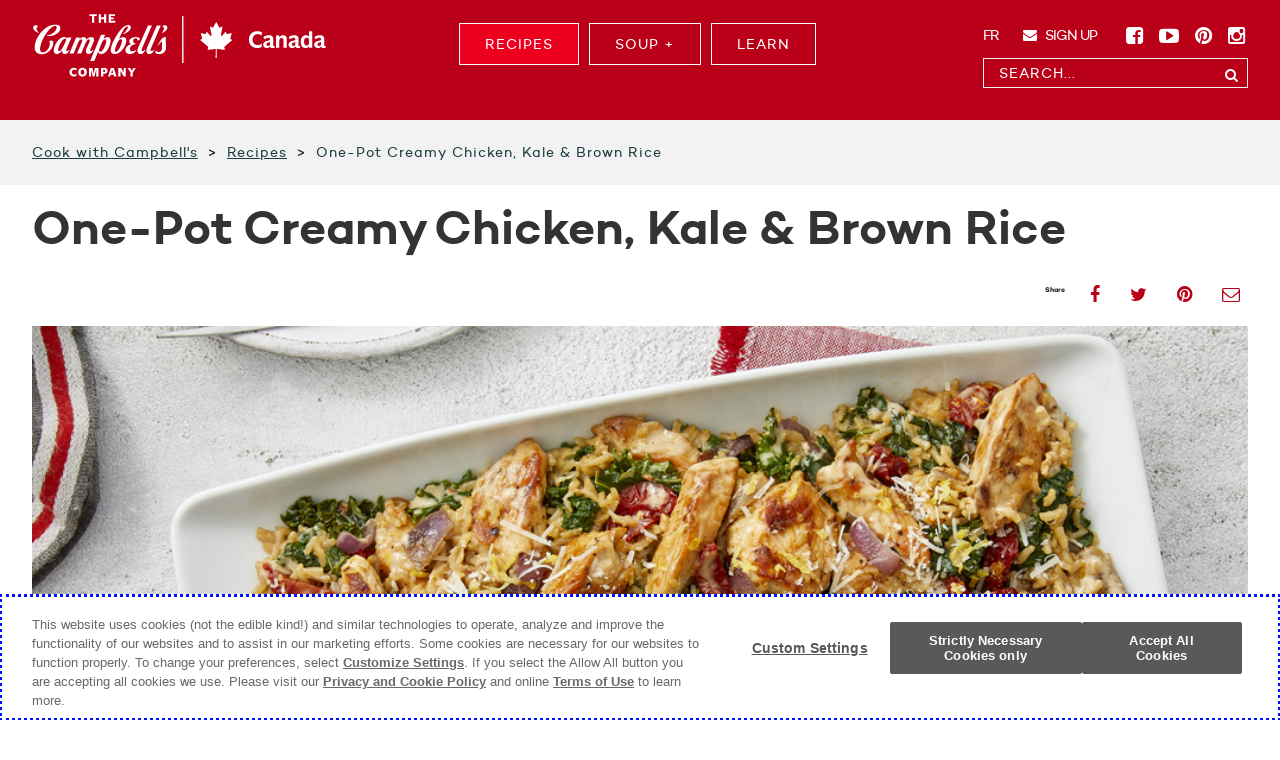

--- FILE ---
content_type: text/html; charset=UTF-8
request_url: https://www.cookwithcampbells.ca/recipe/one-pot-creamy-chicken-kale-brown-rice/
body_size: 48023
content:

<!DOCTYPE html>
<!--[if IE 6]>
<html id="ie6" lang="en-CA">
<![endif]-->
<!--[if IE 7]>
<html id="ie7" lang="en-CA">
<![endif]-->
<!--[if IE 8]>
<html id="ie8" lang="en-CA">
<![endif]-->
<!--[if !(IE 6) | !(IE 7) | !(IE 8)  ]><!-->
<html lang="en-CA">
<!--<![endif]-->
	<head>

		<!-- CHARSET -->
		<meta charset="UTF-8"/><script type="text/javascript">(window.NREUM||(NREUM={})).init={privacy:{cookies_enabled:true},ajax:{deny_list:["bam.nr-data.net"]},feature_flags:["soft_nav"],distributed_tracing:{enabled:true}};(window.NREUM||(NREUM={})).loader_config={agentID:"1120160269",accountID:"3817498",trustKey:"1551542",xpid:"Vw4GVlJaABABVFRUBwkCU1cA",licenseKey:"NRJS-d9b1115608568065515",applicationID:"1056085531",browserID:"1120160269"};;/*! For license information please see nr-loader-spa-1.308.0.min.js.LICENSE.txt */
(()=>{var e,t,r={384:(e,t,r)=>{"use strict";r.d(t,{NT:()=>a,US:()=>u,Zm:()=>o,bQ:()=>d,dV:()=>c,pV:()=>l});var n=r(6154),i=r(1863),s=r(1910);const a={beacon:"bam.nr-data.net",errorBeacon:"bam.nr-data.net"};function o(){return n.gm.NREUM||(n.gm.NREUM={}),void 0===n.gm.newrelic&&(n.gm.newrelic=n.gm.NREUM),n.gm.NREUM}function c(){let e=o();return e.o||(e.o={ST:n.gm.setTimeout,SI:n.gm.setImmediate||n.gm.setInterval,CT:n.gm.clearTimeout,XHR:n.gm.XMLHttpRequest,REQ:n.gm.Request,EV:n.gm.Event,PR:n.gm.Promise,MO:n.gm.MutationObserver,FETCH:n.gm.fetch,WS:n.gm.WebSocket},(0,s.i)(...Object.values(e.o))),e}function d(e,t){let r=o();r.initializedAgents??={},t.initializedAt={ms:(0,i.t)(),date:new Date},r.initializedAgents[e]=t}function u(e,t){o()[e]=t}function l(){return function(){let e=o();const t=e.info||{};e.info={beacon:a.beacon,errorBeacon:a.errorBeacon,...t}}(),function(){let e=o();const t=e.init||{};e.init={...t}}(),c(),function(){let e=o();const t=e.loader_config||{};e.loader_config={...t}}(),o()}},782:(e,t,r)=>{"use strict";r.d(t,{T:()=>n});const n=r(860).K7.pageViewTiming},860:(e,t,r)=>{"use strict";r.d(t,{$J:()=>u,K7:()=>c,P3:()=>d,XX:()=>i,Yy:()=>o,df:()=>s,qY:()=>n,v4:()=>a});const n="events",i="jserrors",s="browser/blobs",a="rum",o="browser/logs",c={ajax:"ajax",genericEvents:"generic_events",jserrors:i,logging:"logging",metrics:"metrics",pageAction:"page_action",pageViewEvent:"page_view_event",pageViewTiming:"page_view_timing",sessionReplay:"session_replay",sessionTrace:"session_trace",softNav:"soft_navigations",spa:"spa"},d={[c.pageViewEvent]:1,[c.pageViewTiming]:2,[c.metrics]:3,[c.jserrors]:4,[c.spa]:5,[c.ajax]:6,[c.sessionTrace]:7,[c.softNav]:8,[c.sessionReplay]:9,[c.logging]:10,[c.genericEvents]:11},u={[c.pageViewEvent]:a,[c.pageViewTiming]:n,[c.ajax]:n,[c.spa]:n,[c.softNav]:n,[c.metrics]:i,[c.jserrors]:i,[c.sessionTrace]:s,[c.sessionReplay]:s,[c.logging]:o,[c.genericEvents]:"ins"}},944:(e,t,r)=>{"use strict";r.d(t,{R:()=>i});var n=r(3241);function i(e,t){"function"==typeof console.debug&&(console.debug("New Relic Warning: https://github.com/newrelic/newrelic-browser-agent/blob/main/docs/warning-codes.md#".concat(e),t),(0,n.W)({agentIdentifier:null,drained:null,type:"data",name:"warn",feature:"warn",data:{code:e,secondary:t}}))}},993:(e,t,r)=>{"use strict";r.d(t,{A$:()=>s,ET:()=>a,TZ:()=>o,p_:()=>i});var n=r(860);const i={ERROR:"ERROR",WARN:"WARN",INFO:"INFO",DEBUG:"DEBUG",TRACE:"TRACE"},s={OFF:0,ERROR:1,WARN:2,INFO:3,DEBUG:4,TRACE:5},a="log",o=n.K7.logging},1541:(e,t,r)=>{"use strict";r.d(t,{U:()=>i,f:()=>n});const n={MFE:"MFE",BA:"BA"};function i(e,t){if(2!==t?.harvestEndpointVersion)return{};const r=t.agentRef.runtime.appMetadata.agents[0].entityGuid;return e?{"source.id":e.id,"source.name":e.name,"source.type":e.type,"parent.id":e.parent?.id||r,"parent.type":e.parent?.type||n.BA}:{"entity.guid":r,appId:t.agentRef.info.applicationID}}},1687:(e,t,r)=>{"use strict";r.d(t,{Ak:()=>d,Ze:()=>h,x3:()=>u});var n=r(3241),i=r(7836),s=r(3606),a=r(860),o=r(2646);const c={};function d(e,t){const r={staged:!1,priority:a.P3[t]||0};l(e),c[e].get(t)||c[e].set(t,r)}function u(e,t){e&&c[e]&&(c[e].get(t)&&c[e].delete(t),p(e,t,!1),c[e].size&&f(e))}function l(e){if(!e)throw new Error("agentIdentifier required");c[e]||(c[e]=new Map)}function h(e="",t="feature",r=!1){if(l(e),!e||!c[e].get(t)||r)return p(e,t);c[e].get(t).staged=!0,f(e)}function f(e){const t=Array.from(c[e]);t.every(([e,t])=>t.staged)&&(t.sort((e,t)=>e[1].priority-t[1].priority),t.forEach(([t])=>{c[e].delete(t),p(e,t)}))}function p(e,t,r=!0){const a=e?i.ee.get(e):i.ee,c=s.i.handlers;if(!a.aborted&&a.backlog&&c){if((0,n.W)({agentIdentifier:e,type:"lifecycle",name:"drain",feature:t}),r){const e=a.backlog[t],r=c[t];if(r){for(let t=0;e&&t<e.length;++t)g(e[t],r);Object.entries(r).forEach(([e,t])=>{Object.values(t||{}).forEach(t=>{t[0]?.on&&t[0]?.context()instanceof o.y&&t[0].on(e,t[1])})})}}a.isolatedBacklog||delete c[t],a.backlog[t]=null,a.emit("drain-"+t,[])}}function g(e,t){var r=e[1];Object.values(t[r]||{}).forEach(t=>{var r=e[0];if(t[0]===r){var n=t[1],i=e[3],s=e[2];n.apply(i,s)}})}},1738:(e,t,r)=>{"use strict";r.d(t,{U:()=>f,Y:()=>h});var n=r(3241),i=r(9908),s=r(1863),a=r(944),o=r(5701),c=r(3969),d=r(8362),u=r(860),l=r(4261);function h(e,t,r,s){const h=s||r;!h||h[e]&&h[e]!==d.d.prototype[e]||(h[e]=function(){(0,i.p)(c.xV,["API/"+e+"/called"],void 0,u.K7.metrics,r.ee),(0,n.W)({agentIdentifier:r.agentIdentifier,drained:!!o.B?.[r.agentIdentifier],type:"data",name:"api",feature:l.Pl+e,data:{}});try{return t.apply(this,arguments)}catch(e){(0,a.R)(23,e)}})}function f(e,t,r,n,a){const o=e.info;null===r?delete o.jsAttributes[t]:o.jsAttributes[t]=r,(a||null===r)&&(0,i.p)(l.Pl+n,[(0,s.t)(),t,r],void 0,"session",e.ee)}},1741:(e,t,r)=>{"use strict";r.d(t,{W:()=>s});var n=r(944),i=r(4261);class s{#e(e,...t){if(this[e]!==s.prototype[e])return this[e](...t);(0,n.R)(35,e)}addPageAction(e,t){return this.#e(i.hG,e,t)}register(e){return this.#e(i.eY,e)}recordCustomEvent(e,t){return this.#e(i.fF,e,t)}setPageViewName(e,t){return this.#e(i.Fw,e,t)}setCustomAttribute(e,t,r){return this.#e(i.cD,e,t,r)}noticeError(e,t){return this.#e(i.o5,e,t)}setUserId(e,t=!1){return this.#e(i.Dl,e,t)}setApplicationVersion(e){return this.#e(i.nb,e)}setErrorHandler(e){return this.#e(i.bt,e)}addRelease(e,t){return this.#e(i.k6,e,t)}log(e,t){return this.#e(i.$9,e,t)}start(){return this.#e(i.d3)}finished(e){return this.#e(i.BL,e)}recordReplay(){return this.#e(i.CH)}pauseReplay(){return this.#e(i.Tb)}addToTrace(e){return this.#e(i.U2,e)}setCurrentRouteName(e){return this.#e(i.PA,e)}interaction(e){return this.#e(i.dT,e)}wrapLogger(e,t,r){return this.#e(i.Wb,e,t,r)}measure(e,t){return this.#e(i.V1,e,t)}consent(e){return this.#e(i.Pv,e)}}},1863:(e,t,r)=>{"use strict";function n(){return Math.floor(performance.now())}r.d(t,{t:()=>n})},1910:(e,t,r)=>{"use strict";r.d(t,{i:()=>s});var n=r(944);const i=new Map;function s(...e){return e.every(e=>{if(i.has(e))return i.get(e);const t="function"==typeof e?e.toString():"",r=t.includes("[native code]"),s=t.includes("nrWrapper");return r||s||(0,n.R)(64,e?.name||t),i.set(e,r),r})}},2555:(e,t,r)=>{"use strict";r.d(t,{D:()=>o,f:()=>a});var n=r(384),i=r(8122);const s={beacon:n.NT.beacon,errorBeacon:n.NT.errorBeacon,licenseKey:void 0,applicationID:void 0,sa:void 0,queueTime:void 0,applicationTime:void 0,ttGuid:void 0,user:void 0,account:void 0,product:void 0,extra:void 0,jsAttributes:{},userAttributes:void 0,atts:void 0,transactionName:void 0,tNamePlain:void 0};function a(e){try{return!!e.licenseKey&&!!e.errorBeacon&&!!e.applicationID}catch(e){return!1}}const o=e=>(0,i.a)(e,s)},2614:(e,t,r)=>{"use strict";r.d(t,{BB:()=>a,H3:()=>n,g:()=>d,iL:()=>c,tS:()=>o,uh:()=>i,wk:()=>s});const n="NRBA",i="SESSION",s=144e5,a=18e5,o={STARTED:"session-started",PAUSE:"session-pause",RESET:"session-reset",RESUME:"session-resume",UPDATE:"session-update"},c={SAME_TAB:"same-tab",CROSS_TAB:"cross-tab"},d={OFF:0,FULL:1,ERROR:2}},2646:(e,t,r)=>{"use strict";r.d(t,{y:()=>n});class n{constructor(e){this.contextId=e}}},2843:(e,t,r)=>{"use strict";r.d(t,{G:()=>s,u:()=>i});var n=r(3878);function i(e,t=!1,r,i){(0,n.DD)("visibilitychange",function(){if(t)return void("hidden"===document.visibilityState&&e());e(document.visibilityState)},r,i)}function s(e,t,r){(0,n.sp)("pagehide",e,t,r)}},3241:(e,t,r)=>{"use strict";r.d(t,{W:()=>s});var n=r(6154);const i="newrelic";function s(e={}){try{n.gm.dispatchEvent(new CustomEvent(i,{detail:e}))}catch(e){}}},3304:(e,t,r)=>{"use strict";r.d(t,{A:()=>s});var n=r(7836);const i=()=>{const e=new WeakSet;return(t,r)=>{if("object"==typeof r&&null!==r){if(e.has(r))return;e.add(r)}return r}};function s(e){try{return JSON.stringify(e,i())??""}catch(e){try{n.ee.emit("internal-error",[e])}catch(e){}return""}}},3333:(e,t,r)=>{"use strict";r.d(t,{$v:()=>u,TZ:()=>n,Xh:()=>c,Zp:()=>i,kd:()=>d,mq:()=>o,nf:()=>a,qN:()=>s});const n=r(860).K7.genericEvents,i=["auxclick","click","copy","keydown","paste","scrollend"],s=["focus","blur"],a=4,o=1e3,c=2e3,d=["PageAction","UserAction","BrowserPerformance"],u={RESOURCES:"experimental.resources",REGISTER:"register"}},3434:(e,t,r)=>{"use strict";r.d(t,{Jt:()=>s,YM:()=>d});var n=r(7836),i=r(5607);const s="nr@original:".concat(i.W),a=50;var o=Object.prototype.hasOwnProperty,c=!1;function d(e,t){return e||(e=n.ee),r.inPlace=function(e,t,n,i,s){n||(n="");const a="-"===n.charAt(0);for(let o=0;o<t.length;o++){const c=t[o],d=e[c];l(d)||(e[c]=r(d,a?c+n:n,i,c,s))}},r.flag=s,r;function r(t,r,n,c,d){return l(t)?t:(r||(r=""),nrWrapper[s]=t,function(e,t,r){if(Object.defineProperty&&Object.keys)try{return Object.keys(e).forEach(function(r){Object.defineProperty(t,r,{get:function(){return e[r]},set:function(t){return e[r]=t,t}})}),t}catch(e){u([e],r)}for(var n in e)o.call(e,n)&&(t[n]=e[n])}(t,nrWrapper,e),nrWrapper);function nrWrapper(){var s,o,l,h;let f;try{o=this,s=[...arguments],l="function"==typeof n?n(s,o):n||{}}catch(t){u([t,"",[s,o,c],l],e)}i(r+"start",[s,o,c],l,d);const p=performance.now();let g;try{return h=t.apply(o,s),g=performance.now(),h}catch(e){throw g=performance.now(),i(r+"err",[s,o,e],l,d),f=e,f}finally{const e=g-p,t={start:p,end:g,duration:e,isLongTask:e>=a,methodName:c,thrownError:f};t.isLongTask&&i("long-task",[t,o],l,d),i(r+"end",[s,o,h],l,d)}}}function i(r,n,i,s){if(!c||t){var a=c;c=!0;try{e.emit(r,n,i,t,s)}catch(t){u([t,r,n,i],e)}c=a}}}function u(e,t){t||(t=n.ee);try{t.emit("internal-error",e)}catch(e){}}function l(e){return!(e&&"function"==typeof e&&e.apply&&!e[s])}},3606:(e,t,r)=>{"use strict";r.d(t,{i:()=>s});var n=r(9908);s.on=a;var i=s.handlers={};function s(e,t,r,s){a(s||n.d,i,e,t,r)}function a(e,t,r,i,s){s||(s="feature"),e||(e=n.d);var a=t[s]=t[s]||{};(a[r]=a[r]||[]).push([e,i])}},3738:(e,t,r)=>{"use strict";r.d(t,{He:()=>i,Kp:()=>o,Lc:()=>d,Rz:()=>u,TZ:()=>n,bD:()=>s,d3:()=>a,jx:()=>l,sl:()=>h,uP:()=>c});const n=r(860).K7.sessionTrace,i="bstResource",s="resource",a="-start",o="-end",c="fn"+a,d="fn"+o,u="pushState",l=1e3,h=3e4},3785:(e,t,r)=>{"use strict";r.d(t,{R:()=>c,b:()=>d});var n=r(9908),i=r(1863),s=r(860),a=r(3969),o=r(993);function c(e,t,r={},c=o.p_.INFO,d=!0,u,l=(0,i.t)()){(0,n.p)(a.xV,["API/logging/".concat(c.toLowerCase(),"/called")],void 0,s.K7.metrics,e),(0,n.p)(o.ET,[l,t,r,c,d,u],void 0,s.K7.logging,e)}function d(e){return"string"==typeof e&&Object.values(o.p_).some(t=>t===e.toUpperCase().trim())}},3878:(e,t,r)=>{"use strict";function n(e,t){return{capture:e,passive:!1,signal:t}}function i(e,t,r=!1,i){window.addEventListener(e,t,n(r,i))}function s(e,t,r=!1,i){document.addEventListener(e,t,n(r,i))}r.d(t,{DD:()=>s,jT:()=>n,sp:()=>i})},3962:(e,t,r)=>{"use strict";r.d(t,{AM:()=>a,O2:()=>l,OV:()=>s,Qu:()=>h,TZ:()=>c,ih:()=>f,pP:()=>o,t1:()=>u,tC:()=>i,wD:()=>d});var n=r(860);const i=["click","keydown","submit"],s="popstate",a="api",o="initialPageLoad",c=n.K7.softNav,d=5e3,u=500,l={INITIAL_PAGE_LOAD:"",ROUTE_CHANGE:1,UNSPECIFIED:2},h={INTERACTION:1,AJAX:2,CUSTOM_END:3,CUSTOM_TRACER:4},f={IP:"in progress",PF:"pending finish",FIN:"finished",CAN:"cancelled"}},3969:(e,t,r)=>{"use strict";r.d(t,{TZ:()=>n,XG:()=>o,rs:()=>i,xV:()=>a,z_:()=>s});const n=r(860).K7.metrics,i="sm",s="cm",a="storeSupportabilityMetrics",o="storeEventMetrics"},4234:(e,t,r)=>{"use strict";r.d(t,{W:()=>s});var n=r(7836),i=r(1687);class s{constructor(e,t){this.agentIdentifier=e,this.ee=n.ee.get(e),this.featureName=t,this.blocked=!1}deregisterDrain(){(0,i.x3)(this.agentIdentifier,this.featureName)}}},4261:(e,t,r)=>{"use strict";r.d(t,{$9:()=>u,BL:()=>c,CH:()=>p,Dl:()=>R,Fw:()=>w,PA:()=>v,Pl:()=>n,Pv:()=>A,Tb:()=>h,U2:()=>a,V1:()=>E,Wb:()=>T,bt:()=>y,cD:()=>b,d3:()=>x,dT:()=>d,eY:()=>g,fF:()=>f,hG:()=>s,hw:()=>i,k6:()=>o,nb:()=>m,o5:()=>l});const n="api-",i=n+"ixn-",s="addPageAction",a="addToTrace",o="addRelease",c="finished",d="interaction",u="log",l="noticeError",h="pauseReplay",f="recordCustomEvent",p="recordReplay",g="register",m="setApplicationVersion",v="setCurrentRouteName",b="setCustomAttribute",y="setErrorHandler",w="setPageViewName",R="setUserId",x="start",T="wrapLogger",E="measure",A="consent"},5205:(e,t,r)=>{"use strict";r.d(t,{j:()=>S});var n=r(384),i=r(1741);var s=r(2555),a=r(3333);const o=e=>{if(!e||"string"!=typeof e)return!1;try{document.createDocumentFragment().querySelector(e)}catch{return!1}return!0};var c=r(2614),d=r(944),u=r(8122);const l="[data-nr-mask]",h=e=>(0,u.a)(e,(()=>{const e={feature_flags:[],experimental:{allow_registered_children:!1,resources:!1},mask_selector:"*",block_selector:"[data-nr-block]",mask_input_options:{color:!1,date:!1,"datetime-local":!1,email:!1,month:!1,number:!1,range:!1,search:!1,tel:!1,text:!1,time:!1,url:!1,week:!1,textarea:!1,select:!1,password:!0}};return{ajax:{deny_list:void 0,block_internal:!0,enabled:!0,autoStart:!0},api:{get allow_registered_children(){return e.feature_flags.includes(a.$v.REGISTER)||e.experimental.allow_registered_children},set allow_registered_children(t){e.experimental.allow_registered_children=t},duplicate_registered_data:!1},browser_consent_mode:{enabled:!1},distributed_tracing:{enabled:void 0,exclude_newrelic_header:void 0,cors_use_newrelic_header:void 0,cors_use_tracecontext_headers:void 0,allowed_origins:void 0},get feature_flags(){return e.feature_flags},set feature_flags(t){e.feature_flags=t},generic_events:{enabled:!0,autoStart:!0},harvest:{interval:30},jserrors:{enabled:!0,autoStart:!0},logging:{enabled:!0,autoStart:!0},metrics:{enabled:!0,autoStart:!0},obfuscate:void 0,page_action:{enabled:!0},page_view_event:{enabled:!0,autoStart:!0},page_view_timing:{enabled:!0,autoStart:!0},performance:{capture_marks:!1,capture_measures:!1,capture_detail:!0,resources:{get enabled(){return e.feature_flags.includes(a.$v.RESOURCES)||e.experimental.resources},set enabled(t){e.experimental.resources=t},asset_types:[],first_party_domains:[],ignore_newrelic:!0}},privacy:{cookies_enabled:!0},proxy:{assets:void 0,beacon:void 0},session:{expiresMs:c.wk,inactiveMs:c.BB},session_replay:{autoStart:!0,enabled:!1,preload:!1,sampling_rate:10,error_sampling_rate:100,collect_fonts:!1,inline_images:!1,fix_stylesheets:!0,mask_all_inputs:!0,get mask_text_selector(){return e.mask_selector},set mask_text_selector(t){o(t)?e.mask_selector="".concat(t,",").concat(l):""===t||null===t?e.mask_selector=l:(0,d.R)(5,t)},get block_class(){return"nr-block"},get ignore_class(){return"nr-ignore"},get mask_text_class(){return"nr-mask"},get block_selector(){return e.block_selector},set block_selector(t){o(t)?e.block_selector+=",".concat(t):""!==t&&(0,d.R)(6,t)},get mask_input_options(){return e.mask_input_options},set mask_input_options(t){t&&"object"==typeof t?e.mask_input_options={...t,password:!0}:(0,d.R)(7,t)}},session_trace:{enabled:!0,autoStart:!0},soft_navigations:{enabled:!0,autoStart:!0},spa:{enabled:!0,autoStart:!0},ssl:void 0,user_actions:{enabled:!0,elementAttributes:["id","className","tagName","type"]}}})());var f=r(6154),p=r(9324);let g=0;const m={buildEnv:p.F3,distMethod:p.Xs,version:p.xv,originTime:f.WN},v={consented:!1},b={appMetadata:{},get consented(){return this.session?.state?.consent||v.consented},set consented(e){v.consented=e},customTransaction:void 0,denyList:void 0,disabled:!1,harvester:void 0,isolatedBacklog:!1,isRecording:!1,loaderType:void 0,maxBytes:3e4,obfuscator:void 0,onerror:void 0,ptid:void 0,releaseIds:{},session:void 0,timeKeeper:void 0,registeredEntities:[],jsAttributesMetadata:{bytes:0},get harvestCount(){return++g}},y=e=>{const t=(0,u.a)(e,b),r=Object.keys(m).reduce((e,t)=>(e[t]={value:m[t],writable:!1,configurable:!0,enumerable:!0},e),{});return Object.defineProperties(t,r)};var w=r(5701);const R=e=>{const t=e.startsWith("http");e+="/",r.p=t?e:"https://"+e};var x=r(7836),T=r(3241);const E={accountID:void 0,trustKey:void 0,agentID:void 0,licenseKey:void 0,applicationID:void 0,xpid:void 0},A=e=>(0,u.a)(e,E),_=new Set;function S(e,t={},r,a){let{init:o,info:c,loader_config:d,runtime:u={},exposed:l=!0}=t;if(!c){const e=(0,n.pV)();o=e.init,c=e.info,d=e.loader_config}e.init=h(o||{}),e.loader_config=A(d||{}),c.jsAttributes??={},f.bv&&(c.jsAttributes.isWorker=!0),e.info=(0,s.D)(c);const p=e.init,g=[c.beacon,c.errorBeacon];_.has(e.agentIdentifier)||(p.proxy.assets&&(R(p.proxy.assets),g.push(p.proxy.assets)),p.proxy.beacon&&g.push(p.proxy.beacon),e.beacons=[...g],function(e){const t=(0,n.pV)();Object.getOwnPropertyNames(i.W.prototype).forEach(r=>{const n=i.W.prototype[r];if("function"!=typeof n||"constructor"===n)return;let s=t[r];e[r]&&!1!==e.exposed&&"micro-agent"!==e.runtime?.loaderType&&(t[r]=(...t)=>{const n=e[r](...t);return s?s(...t):n})})}(e),(0,n.US)("activatedFeatures",w.B)),u.denyList=[...p.ajax.deny_list||[],...p.ajax.block_internal?g:[]],u.ptid=e.agentIdentifier,u.loaderType=r,e.runtime=y(u),_.has(e.agentIdentifier)||(e.ee=x.ee.get(e.agentIdentifier),e.exposed=l,(0,T.W)({agentIdentifier:e.agentIdentifier,drained:!!w.B?.[e.agentIdentifier],type:"lifecycle",name:"initialize",feature:void 0,data:e.config})),_.add(e.agentIdentifier)}},5270:(e,t,r)=>{"use strict";r.d(t,{Aw:()=>a,SR:()=>s,rF:()=>o});var n=r(384),i=r(7767);function s(e){return!!(0,n.dV)().o.MO&&(0,i.V)(e)&&!0===e?.session_trace.enabled}function a(e){return!0===e?.session_replay.preload&&s(e)}function o(e,t){try{if("string"==typeof t?.type){if("password"===t.type.toLowerCase())return"*".repeat(e?.length||0);if(void 0!==t?.dataset?.nrUnmask||t?.classList?.contains("nr-unmask"))return e}}catch(e){}return"string"==typeof e?e.replace(/[\S]/g,"*"):"*".repeat(e?.length||0)}},5289:(e,t,r)=>{"use strict";r.d(t,{GG:()=>a,Qr:()=>c,sB:()=>o});var n=r(3878),i=r(6389);function s(){return"undefined"==typeof document||"complete"===document.readyState}function a(e,t){if(s())return e();const r=(0,i.J)(e),a=setInterval(()=>{s()&&(clearInterval(a),r())},500);(0,n.sp)("load",r,t)}function o(e){if(s())return e();(0,n.DD)("DOMContentLoaded",e)}function c(e){if(s())return e();(0,n.sp)("popstate",e)}},5607:(e,t,r)=>{"use strict";r.d(t,{W:()=>n});const n=(0,r(9566).bz)()},5701:(e,t,r)=>{"use strict";r.d(t,{B:()=>s,t:()=>a});var n=r(3241);const i=new Set,s={};function a(e,t){const r=t.agentIdentifier;s[r]??={},e&&"object"==typeof e&&(i.has(r)||(t.ee.emit("rumresp",[e]),s[r]=e,i.add(r),(0,n.W)({agentIdentifier:r,loaded:!0,drained:!0,type:"lifecycle",name:"load",feature:void 0,data:e})))}},6154:(e,t,r)=>{"use strict";r.d(t,{OF:()=>d,RI:()=>i,WN:()=>h,bv:()=>s,eN:()=>f,gm:()=>a,lR:()=>l,m:()=>c,mw:()=>o,sb:()=>u});var n=r(1863);const i="undefined"!=typeof window&&!!window.document,s="undefined"!=typeof WorkerGlobalScope&&("undefined"!=typeof self&&self instanceof WorkerGlobalScope&&self.navigator instanceof WorkerNavigator||"undefined"!=typeof globalThis&&globalThis instanceof WorkerGlobalScope&&globalThis.navigator instanceof WorkerNavigator),a=i?window:"undefined"!=typeof WorkerGlobalScope&&("undefined"!=typeof self&&self instanceof WorkerGlobalScope&&self||"undefined"!=typeof globalThis&&globalThis instanceof WorkerGlobalScope&&globalThis),o=Boolean("hidden"===a?.document?.visibilityState),c=""+a?.location,d=/iPad|iPhone|iPod/.test(a.navigator?.userAgent),u=d&&"undefined"==typeof SharedWorker,l=(()=>{const e=a.navigator?.userAgent?.match(/Firefox[/\s](\d+\.\d+)/);return Array.isArray(e)&&e.length>=2?+e[1]:0})(),h=Date.now()-(0,n.t)(),f=()=>"undefined"!=typeof PerformanceNavigationTiming&&a?.performance?.getEntriesByType("navigation")?.[0]?.responseStart},6344:(e,t,r)=>{"use strict";r.d(t,{BB:()=>u,Qb:()=>l,TZ:()=>i,Ug:()=>a,Vh:()=>s,_s:()=>o,bc:()=>d,yP:()=>c});var n=r(2614);const i=r(860).K7.sessionReplay,s="errorDuringReplay",a=.12,o={DomContentLoaded:0,Load:1,FullSnapshot:2,IncrementalSnapshot:3,Meta:4,Custom:5},c={[n.g.ERROR]:15e3,[n.g.FULL]:3e5,[n.g.OFF]:0},d={RESET:{message:"Session was reset",sm:"Reset"},IMPORT:{message:"Recorder failed to import",sm:"Import"},TOO_MANY:{message:"429: Too Many Requests",sm:"Too-Many"},TOO_BIG:{message:"Payload was too large",sm:"Too-Big"},CROSS_TAB:{message:"Session Entity was set to OFF on another tab",sm:"Cross-Tab"},ENTITLEMENTS:{message:"Session Replay is not allowed and will not be started",sm:"Entitlement"}},u=5e3,l={API:"api",RESUME:"resume",SWITCH_TO_FULL:"switchToFull",INITIALIZE:"initialize",PRELOAD:"preload"}},6389:(e,t,r)=>{"use strict";function n(e,t=500,r={}){const n=r?.leading||!1;let i;return(...r)=>{n&&void 0===i&&(e.apply(this,r),i=setTimeout(()=>{i=clearTimeout(i)},t)),n||(clearTimeout(i),i=setTimeout(()=>{e.apply(this,r)},t))}}function i(e){let t=!1;return(...r)=>{t||(t=!0,e.apply(this,r))}}r.d(t,{J:()=>i,s:()=>n})},6630:(e,t,r)=>{"use strict";r.d(t,{T:()=>n});const n=r(860).K7.pageViewEvent},6774:(e,t,r)=>{"use strict";r.d(t,{T:()=>n});const n=r(860).K7.jserrors},7295:(e,t,r)=>{"use strict";r.d(t,{Xv:()=>a,gX:()=>i,iW:()=>s});var n=[];function i(e){if(!e||s(e))return!1;if(0===n.length)return!0;if("*"===n[0].hostname)return!1;for(var t=0;t<n.length;t++){var r=n[t];if(r.hostname.test(e.hostname)&&r.pathname.test(e.pathname))return!1}return!0}function s(e){return void 0===e.hostname}function a(e){if(n=[],e&&e.length)for(var t=0;t<e.length;t++){let r=e[t];if(!r)continue;if("*"===r)return void(n=[{hostname:"*"}]);0===r.indexOf("http://")?r=r.substring(7):0===r.indexOf("https://")&&(r=r.substring(8));const i=r.indexOf("/");let s,a;i>0?(s=r.substring(0,i),a=r.substring(i)):(s=r,a="*");let[c]=s.split(":");n.push({hostname:o(c),pathname:o(a,!0)})}}function o(e,t=!1){const r=e.replace(/[.+?^${}()|[\]\\]/g,e=>"\\"+e).replace(/\*/g,".*?");return new RegExp((t?"^":"")+r+"$")}},7485:(e,t,r)=>{"use strict";r.d(t,{D:()=>i});var n=r(6154);function i(e){if(0===(e||"").indexOf("data:"))return{protocol:"data"};try{const t=new URL(e,location.href),r={port:t.port,hostname:t.hostname,pathname:t.pathname,search:t.search,protocol:t.protocol.slice(0,t.protocol.indexOf(":")),sameOrigin:t.protocol===n.gm?.location?.protocol&&t.host===n.gm?.location?.host};return r.port&&""!==r.port||("http:"===t.protocol&&(r.port="80"),"https:"===t.protocol&&(r.port="443")),r.pathname&&""!==r.pathname?r.pathname.startsWith("/")||(r.pathname="/".concat(r.pathname)):r.pathname="/",r}catch(e){return{}}}},7699:(e,t,r)=>{"use strict";r.d(t,{It:()=>s,KC:()=>o,No:()=>i,qh:()=>a});var n=r(860);const i=16e3,s=1e6,a="SESSION_ERROR",o={[n.K7.logging]:!0,[n.K7.genericEvents]:!1,[n.K7.jserrors]:!1,[n.K7.ajax]:!1}},7767:(e,t,r)=>{"use strict";r.d(t,{V:()=>i});var n=r(6154);const i=e=>n.RI&&!0===e?.privacy.cookies_enabled},7836:(e,t,r)=>{"use strict";r.d(t,{P:()=>o,ee:()=>c});var n=r(384),i=r(8990),s=r(2646),a=r(5607);const o="nr@context:".concat(a.W),c=function e(t,r){var n={},a={},u={},l=!1;try{l=16===r.length&&d.initializedAgents?.[r]?.runtime.isolatedBacklog}catch(e){}var h={on:p,addEventListener:p,removeEventListener:function(e,t){var r=n[e];if(!r)return;for(var i=0;i<r.length;i++)r[i]===t&&r.splice(i,1)},emit:function(e,r,n,i,s){!1!==s&&(s=!0);if(c.aborted&&!i)return;t&&s&&t.emit(e,r,n);var o=f(n);g(e).forEach(e=>{e.apply(o,r)});var d=v()[a[e]];d&&d.push([h,e,r,o]);return o},get:m,listeners:g,context:f,buffer:function(e,t){const r=v();if(t=t||"feature",h.aborted)return;Object.entries(e||{}).forEach(([e,n])=>{a[n]=t,t in r||(r[t]=[])})},abort:function(){h._aborted=!0,Object.keys(h.backlog).forEach(e=>{delete h.backlog[e]})},isBuffering:function(e){return!!v()[a[e]]},debugId:r,backlog:l?{}:t&&"object"==typeof t.backlog?t.backlog:{},isolatedBacklog:l};return Object.defineProperty(h,"aborted",{get:()=>{let e=h._aborted||!1;return e||(t&&(e=t.aborted),e)}}),h;function f(e){return e&&e instanceof s.y?e:e?(0,i.I)(e,o,()=>new s.y(o)):new s.y(o)}function p(e,t){n[e]=g(e).concat(t)}function g(e){return n[e]||[]}function m(t){return u[t]=u[t]||e(h,t)}function v(){return h.backlog}}(void 0,"globalEE"),d=(0,n.Zm)();d.ee||(d.ee=c)},8122:(e,t,r)=>{"use strict";r.d(t,{a:()=>i});var n=r(944);function i(e,t){try{if(!e||"object"!=typeof e)return(0,n.R)(3);if(!t||"object"!=typeof t)return(0,n.R)(4);const r=Object.create(Object.getPrototypeOf(t),Object.getOwnPropertyDescriptors(t)),s=0===Object.keys(r).length?e:r;for(let a in s)if(void 0!==e[a])try{if(null===e[a]){r[a]=null;continue}Array.isArray(e[a])&&Array.isArray(t[a])?r[a]=Array.from(new Set([...e[a],...t[a]])):"object"==typeof e[a]&&"object"==typeof t[a]?r[a]=i(e[a],t[a]):r[a]=e[a]}catch(e){r[a]||(0,n.R)(1,e)}return r}catch(e){(0,n.R)(2,e)}}},8139:(e,t,r)=>{"use strict";r.d(t,{u:()=>h});var n=r(7836),i=r(3434),s=r(8990),a=r(6154);const o={},c=a.gm.XMLHttpRequest,d="addEventListener",u="removeEventListener",l="nr@wrapped:".concat(n.P);function h(e){var t=function(e){return(e||n.ee).get("events")}(e);if(o[t.debugId]++)return t;o[t.debugId]=1;var r=(0,i.YM)(t,!0);function h(e){r.inPlace(e,[d,u],"-",p)}function p(e,t){return e[1]}return"getPrototypeOf"in Object&&(a.RI&&f(document,h),c&&f(c.prototype,h),f(a.gm,h)),t.on(d+"-start",function(e,t){var n=e[1];if(null!==n&&("function"==typeof n||"object"==typeof n)&&"newrelic"!==e[0]){var i=(0,s.I)(n,l,function(){var e={object:function(){if("function"!=typeof n.handleEvent)return;return n.handleEvent.apply(n,arguments)},function:n}[typeof n];return e?r(e,"fn-",null,e.name||"anonymous"):n});this.wrapped=e[1]=i}}),t.on(u+"-start",function(e){e[1]=this.wrapped||e[1]}),t}function f(e,t,...r){let n=e;for(;"object"==typeof n&&!Object.prototype.hasOwnProperty.call(n,d);)n=Object.getPrototypeOf(n);n&&t(n,...r)}},8362:(e,t,r)=>{"use strict";r.d(t,{d:()=>s});var n=r(9566),i=r(1741);class s extends i.W{agentIdentifier=(0,n.LA)(16)}},8374:(e,t,r)=>{r.nc=(()=>{try{return document?.currentScript?.nonce}catch(e){}return""})()},8990:(e,t,r)=>{"use strict";r.d(t,{I:()=>i});var n=Object.prototype.hasOwnProperty;function i(e,t,r){if(n.call(e,t))return e[t];var i=r();if(Object.defineProperty&&Object.keys)try{return Object.defineProperty(e,t,{value:i,writable:!0,enumerable:!1}),i}catch(e){}return e[t]=i,i}},9119:(e,t,r)=>{"use strict";r.d(t,{L:()=>s});var n=/([^?#]*)[^#]*(#[^?]*|$).*/,i=/([^?#]*)().*/;function s(e,t){return e?e.replace(t?n:i,"$1$2"):e}},9300:(e,t,r)=>{"use strict";r.d(t,{T:()=>n});const n=r(860).K7.ajax},9324:(e,t,r)=>{"use strict";r.d(t,{AJ:()=>a,F3:()=>i,Xs:()=>s,Yq:()=>o,xv:()=>n});const n="1.308.0",i="PROD",s="CDN",a="@newrelic/rrweb",o="1.0.1"},9566:(e,t,r)=>{"use strict";r.d(t,{LA:()=>o,ZF:()=>c,bz:()=>a,el:()=>d});var n=r(6154);const i="xxxxxxxx-xxxx-4xxx-yxxx-xxxxxxxxxxxx";function s(e,t){return e?15&e[t]:16*Math.random()|0}function a(){const e=n.gm?.crypto||n.gm?.msCrypto;let t,r=0;return e&&e.getRandomValues&&(t=e.getRandomValues(new Uint8Array(30))),i.split("").map(e=>"x"===e?s(t,r++).toString(16):"y"===e?(3&s()|8).toString(16):e).join("")}function o(e){const t=n.gm?.crypto||n.gm?.msCrypto;let r,i=0;t&&t.getRandomValues&&(r=t.getRandomValues(new Uint8Array(e)));const a=[];for(var o=0;o<e;o++)a.push(s(r,i++).toString(16));return a.join("")}function c(){return o(16)}function d(){return o(32)}},9908:(e,t,r)=>{"use strict";r.d(t,{d:()=>n,p:()=>i});var n=r(7836).ee.get("handle");function i(e,t,r,i,s){s?(s.buffer([e],i),s.emit(e,t,r)):(n.buffer([e],i),n.emit(e,t,r))}}},n={};function i(e){var t=n[e];if(void 0!==t)return t.exports;var s=n[e]={exports:{}};return r[e](s,s.exports,i),s.exports}i.m=r,i.d=(e,t)=>{for(var r in t)i.o(t,r)&&!i.o(e,r)&&Object.defineProperty(e,r,{enumerable:!0,get:t[r]})},i.f={},i.e=e=>Promise.all(Object.keys(i.f).reduce((t,r)=>(i.f[r](e,t),t),[])),i.u=e=>({212:"nr-spa-compressor",249:"nr-spa-recorder",478:"nr-spa"}[e]+"-1.308.0.min.js"),i.o=(e,t)=>Object.prototype.hasOwnProperty.call(e,t),e={},t="NRBA-1.308.0.PROD:",i.l=(r,n,s,a)=>{if(e[r])e[r].push(n);else{var o,c;if(void 0!==s)for(var d=document.getElementsByTagName("script"),u=0;u<d.length;u++){var l=d[u];if(l.getAttribute("src")==r||l.getAttribute("data-webpack")==t+s){o=l;break}}if(!o){c=!0;var h={478:"sha512-RSfSVnmHk59T/uIPbdSE0LPeqcEdF4/+XhfJdBuccH5rYMOEZDhFdtnh6X6nJk7hGpzHd9Ujhsy7lZEz/ORYCQ==",249:"sha512-ehJXhmntm85NSqW4MkhfQqmeKFulra3klDyY0OPDUE+sQ3GokHlPh1pmAzuNy//3j4ac6lzIbmXLvGQBMYmrkg==",212:"sha512-B9h4CR46ndKRgMBcK+j67uSR2RCnJfGefU+A7FrgR/k42ovXy5x/MAVFiSvFxuVeEk/pNLgvYGMp1cBSK/G6Fg=="};(o=document.createElement("script")).charset="utf-8",i.nc&&o.setAttribute("nonce",i.nc),o.setAttribute("data-webpack",t+s),o.src=r,0!==o.src.indexOf(window.location.origin+"/")&&(o.crossOrigin="anonymous"),h[a]&&(o.integrity=h[a])}e[r]=[n];var f=(t,n)=>{o.onerror=o.onload=null,clearTimeout(p);var i=e[r];if(delete e[r],o.parentNode&&o.parentNode.removeChild(o),i&&i.forEach(e=>e(n)),t)return t(n)},p=setTimeout(f.bind(null,void 0,{type:"timeout",target:o}),12e4);o.onerror=f.bind(null,o.onerror),o.onload=f.bind(null,o.onload),c&&document.head.appendChild(o)}},i.r=e=>{"undefined"!=typeof Symbol&&Symbol.toStringTag&&Object.defineProperty(e,Symbol.toStringTag,{value:"Module"}),Object.defineProperty(e,"__esModule",{value:!0})},i.p="https://js-agent.newrelic.com/",(()=>{var e={38:0,788:0};i.f.j=(t,r)=>{var n=i.o(e,t)?e[t]:void 0;if(0!==n)if(n)r.push(n[2]);else{var s=new Promise((r,i)=>n=e[t]=[r,i]);r.push(n[2]=s);var a=i.p+i.u(t),o=new Error;i.l(a,r=>{if(i.o(e,t)&&(0!==(n=e[t])&&(e[t]=void 0),n)){var s=r&&("load"===r.type?"missing":r.type),a=r&&r.target&&r.target.src;o.message="Loading chunk "+t+" failed: ("+s+": "+a+")",o.name="ChunkLoadError",o.type=s,o.request=a,n[1](o)}},"chunk-"+t,t)}};var t=(t,r)=>{var n,s,[a,o,c]=r,d=0;if(a.some(t=>0!==e[t])){for(n in o)i.o(o,n)&&(i.m[n]=o[n]);if(c)c(i)}for(t&&t(r);d<a.length;d++)s=a[d],i.o(e,s)&&e[s]&&e[s][0](),e[s]=0},r=self["webpackChunk:NRBA-1.308.0.PROD"]=self["webpackChunk:NRBA-1.308.0.PROD"]||[];r.forEach(t.bind(null,0)),r.push=t.bind(null,r.push.bind(r))})(),(()=>{"use strict";i(8374);var e=i(8362),t=i(860);const r=Object.values(t.K7);var n=i(5205);var s=i(9908),a=i(1863),o=i(4261),c=i(1738);var d=i(1687),u=i(4234),l=i(5289),h=i(6154),f=i(944),p=i(5270),g=i(7767),m=i(6389),v=i(7699);class b extends u.W{constructor(e,t){super(e.agentIdentifier,t),this.agentRef=e,this.abortHandler=void 0,this.featAggregate=void 0,this.loadedSuccessfully=void 0,this.onAggregateImported=new Promise(e=>{this.loadedSuccessfully=e}),this.deferred=Promise.resolve(),!1===e.init[this.featureName].autoStart?this.deferred=new Promise((t,r)=>{this.ee.on("manual-start-all",(0,m.J)(()=>{(0,d.Ak)(e.agentIdentifier,this.featureName),t()}))}):(0,d.Ak)(e.agentIdentifier,t)}importAggregator(e,t,r={}){if(this.featAggregate)return;const n=async()=>{let n;await this.deferred;try{if((0,g.V)(e.init)){const{setupAgentSession:t}=await i.e(478).then(i.bind(i,8766));n=t(e)}}catch(e){(0,f.R)(20,e),this.ee.emit("internal-error",[e]),(0,s.p)(v.qh,[e],void 0,this.featureName,this.ee)}try{if(!this.#t(this.featureName,n,e.init))return(0,d.Ze)(this.agentIdentifier,this.featureName),void this.loadedSuccessfully(!1);const{Aggregate:i}=await t();this.featAggregate=new i(e,r),e.runtime.harvester.initializedAggregates.push(this.featAggregate),this.loadedSuccessfully(!0)}catch(e){(0,f.R)(34,e),this.abortHandler?.(),(0,d.Ze)(this.agentIdentifier,this.featureName,!0),this.loadedSuccessfully(!1),this.ee&&this.ee.abort()}};h.RI?(0,l.GG)(()=>n(),!0):n()}#t(e,r,n){if(this.blocked)return!1;switch(e){case t.K7.sessionReplay:return(0,p.SR)(n)&&!!r;case t.K7.sessionTrace:return!!r;default:return!0}}}var y=i(6630),w=i(2614),R=i(3241);class x extends b{static featureName=y.T;constructor(e){var t;super(e,y.T),this.setupInspectionEvents(e.agentIdentifier),t=e,(0,c.Y)(o.Fw,function(e,r){"string"==typeof e&&("/"!==e.charAt(0)&&(e="/"+e),t.runtime.customTransaction=(r||"http://custom.transaction")+e,(0,s.p)(o.Pl+o.Fw,[(0,a.t)()],void 0,void 0,t.ee))},t),this.importAggregator(e,()=>i.e(478).then(i.bind(i,2467)))}setupInspectionEvents(e){const t=(t,r)=>{t&&(0,R.W)({agentIdentifier:e,timeStamp:t.timeStamp,loaded:"complete"===t.target.readyState,type:"window",name:r,data:t.target.location+""})};(0,l.sB)(e=>{t(e,"DOMContentLoaded")}),(0,l.GG)(e=>{t(e,"load")}),(0,l.Qr)(e=>{t(e,"navigate")}),this.ee.on(w.tS.UPDATE,(t,r)=>{(0,R.W)({agentIdentifier:e,type:"lifecycle",name:"session",data:r})})}}var T=i(384);class E extends e.d{constructor(e){var t;(super(),h.gm)?(this.features={},(0,T.bQ)(this.agentIdentifier,this),this.desiredFeatures=new Set(e.features||[]),this.desiredFeatures.add(x),(0,n.j)(this,e,e.loaderType||"agent"),t=this,(0,c.Y)(o.cD,function(e,r,n=!1){if("string"==typeof e){if(["string","number","boolean"].includes(typeof r)||null===r)return(0,c.U)(t,e,r,o.cD,n);(0,f.R)(40,typeof r)}else(0,f.R)(39,typeof e)},t),function(e){(0,c.Y)(o.Dl,function(t,r=!1){if("string"!=typeof t&&null!==t)return void(0,f.R)(41,typeof t);const n=e.info.jsAttributes["enduser.id"];r&&null!=n&&n!==t?(0,s.p)(o.Pl+"setUserIdAndResetSession",[t],void 0,"session",e.ee):(0,c.U)(e,"enduser.id",t,o.Dl,!0)},e)}(this),function(e){(0,c.Y)(o.nb,function(t){if("string"==typeof t||null===t)return(0,c.U)(e,"application.version",t,o.nb,!1);(0,f.R)(42,typeof t)},e)}(this),function(e){(0,c.Y)(o.d3,function(){e.ee.emit("manual-start-all")},e)}(this),function(e){(0,c.Y)(o.Pv,function(t=!0){if("boolean"==typeof t){if((0,s.p)(o.Pl+o.Pv,[t],void 0,"session",e.ee),e.runtime.consented=t,t){const t=e.features.page_view_event;t.onAggregateImported.then(e=>{const r=t.featAggregate;e&&!r.sentRum&&r.sendRum()})}}else(0,f.R)(65,typeof t)},e)}(this),this.run()):(0,f.R)(21)}get config(){return{info:this.info,init:this.init,loader_config:this.loader_config,runtime:this.runtime}}get api(){return this}run(){try{const e=function(e){const t={};return r.forEach(r=>{t[r]=!!e[r]?.enabled}),t}(this.init),n=[...this.desiredFeatures];n.sort((e,r)=>t.P3[e.featureName]-t.P3[r.featureName]),n.forEach(r=>{if(!e[r.featureName]&&r.featureName!==t.K7.pageViewEvent)return;if(r.featureName===t.K7.spa)return void(0,f.R)(67);const n=function(e){switch(e){case t.K7.ajax:return[t.K7.jserrors];case t.K7.sessionTrace:return[t.K7.ajax,t.K7.pageViewEvent];case t.K7.sessionReplay:return[t.K7.sessionTrace];case t.K7.pageViewTiming:return[t.K7.pageViewEvent];default:return[]}}(r.featureName).filter(e=>!(e in this.features));n.length>0&&(0,f.R)(36,{targetFeature:r.featureName,missingDependencies:n}),this.features[r.featureName]=new r(this)})}catch(e){(0,f.R)(22,e);for(const e in this.features)this.features[e].abortHandler?.();const t=(0,T.Zm)();delete t.initializedAgents[this.agentIdentifier]?.features,delete this.sharedAggregator;return t.ee.get(this.agentIdentifier).abort(),!1}}}var A=i(2843),_=i(782);class S extends b{static featureName=_.T;constructor(e){super(e,_.T),h.RI&&((0,A.u)(()=>(0,s.p)("docHidden",[(0,a.t)()],void 0,_.T,this.ee),!0),(0,A.G)(()=>(0,s.p)("winPagehide",[(0,a.t)()],void 0,_.T,this.ee)),this.importAggregator(e,()=>i.e(478).then(i.bind(i,9917))))}}var O=i(3969);class I extends b{static featureName=O.TZ;constructor(e){super(e,O.TZ),h.RI&&document.addEventListener("securitypolicyviolation",e=>{(0,s.p)(O.xV,["Generic/CSPViolation/Detected"],void 0,this.featureName,this.ee)}),this.importAggregator(e,()=>i.e(478).then(i.bind(i,6555)))}}var N=i(6774),P=i(3878),k=i(3304);class D{constructor(e,t,r,n,i){this.name="UncaughtError",this.message="string"==typeof e?e:(0,k.A)(e),this.sourceURL=t,this.line=r,this.column=n,this.__newrelic=i}}function C(e){return M(e)?e:new D(void 0!==e?.message?e.message:e,e?.filename||e?.sourceURL,e?.lineno||e?.line,e?.colno||e?.col,e?.__newrelic,e?.cause)}function j(e){const t="Unhandled Promise Rejection: ";if(!e?.reason)return;if(M(e.reason)){try{e.reason.message.startsWith(t)||(e.reason.message=t+e.reason.message)}catch(e){}return C(e.reason)}const r=C(e.reason);return(r.message||"").startsWith(t)||(r.message=t+r.message),r}function L(e){if(e.error instanceof SyntaxError&&!/:\d+$/.test(e.error.stack?.trim())){const t=new D(e.message,e.filename,e.lineno,e.colno,e.error.__newrelic,e.cause);return t.name=SyntaxError.name,t}return M(e.error)?e.error:C(e)}function M(e){return e instanceof Error&&!!e.stack}function H(e,r,n,i,o=(0,a.t)()){"string"==typeof e&&(e=new Error(e)),(0,s.p)("err",[e,o,!1,r,n.runtime.isRecording,void 0,i],void 0,t.K7.jserrors,n.ee),(0,s.p)("uaErr",[],void 0,t.K7.genericEvents,n.ee)}var B=i(1541),K=i(993),W=i(3785);function U(e,{customAttributes:t={},level:r=K.p_.INFO}={},n,i,s=(0,a.t)()){(0,W.R)(n.ee,e,t,r,!1,i,s)}function F(e,r,n,i,c=(0,a.t)()){(0,s.p)(o.Pl+o.hG,[c,e,r,i],void 0,t.K7.genericEvents,n.ee)}function V(e,r,n,i,c=(0,a.t)()){const{start:d,end:u,customAttributes:l}=r||{},h={customAttributes:l||{}};if("object"!=typeof h.customAttributes||"string"!=typeof e||0===e.length)return void(0,f.R)(57);const p=(e,t)=>null==e?t:"number"==typeof e?e:e instanceof PerformanceMark?e.startTime:Number.NaN;if(h.start=p(d,0),h.end=p(u,c),Number.isNaN(h.start)||Number.isNaN(h.end))(0,f.R)(57);else{if(h.duration=h.end-h.start,!(h.duration<0))return(0,s.p)(o.Pl+o.V1,[h,e,i],void 0,t.K7.genericEvents,n.ee),h;(0,f.R)(58)}}function G(e,r={},n,i,c=(0,a.t)()){(0,s.p)(o.Pl+o.fF,[c,e,r,i],void 0,t.K7.genericEvents,n.ee)}function z(e){(0,c.Y)(o.eY,function(t){return Y(e,t)},e)}function Y(e,r,n){(0,f.R)(54,"newrelic.register"),r||={},r.type=B.f.MFE,r.licenseKey||=e.info.licenseKey,r.blocked=!1,r.parent=n||{},Array.isArray(r.tags)||(r.tags=[]);const i={};r.tags.forEach(e=>{"name"!==e&&"id"!==e&&(i["source.".concat(e)]=!0)}),r.isolated??=!0;let o=()=>{};const c=e.runtime.registeredEntities;if(!r.isolated){const e=c.find(({metadata:{target:{id:e}}})=>e===r.id&&!r.isolated);if(e)return e}const d=e=>{r.blocked=!0,o=e};function u(e){return"string"==typeof e&&!!e.trim()&&e.trim().length<501||"number"==typeof e}e.init.api.allow_registered_children||d((0,m.J)(()=>(0,f.R)(55))),u(r.id)&&u(r.name)||d((0,m.J)(()=>(0,f.R)(48,r)));const l={addPageAction:(t,n={})=>g(F,[t,{...i,...n},e],r),deregister:()=>{d((0,m.J)(()=>(0,f.R)(68)))},log:(t,n={})=>g(U,[t,{...n,customAttributes:{...i,...n.customAttributes||{}}},e],r),measure:(t,n={})=>g(V,[t,{...n,customAttributes:{...i,...n.customAttributes||{}}},e],r),noticeError:(t,n={})=>g(H,[t,{...i,...n},e],r),register:(t={})=>g(Y,[e,t],l.metadata.target),recordCustomEvent:(t,n={})=>g(G,[t,{...i,...n},e],r),setApplicationVersion:e=>p("application.version",e),setCustomAttribute:(e,t)=>p(e,t),setUserId:e=>p("enduser.id",e),metadata:{customAttributes:i,target:r}},h=()=>(r.blocked&&o(),r.blocked);h()||c.push(l);const p=(e,t)=>{h()||(i[e]=t)},g=(r,n,i)=>{if(h())return;const o=(0,a.t)();(0,s.p)(O.xV,["API/register/".concat(r.name,"/called")],void 0,t.K7.metrics,e.ee);try{if(e.init.api.duplicate_registered_data&&"register"!==r.name){let e=n;if(n[1]instanceof Object){const t={"child.id":i.id,"child.type":i.type};e="customAttributes"in n[1]?[n[0],{...n[1],customAttributes:{...n[1].customAttributes,...t}},...n.slice(2)]:[n[0],{...n[1],...t},...n.slice(2)]}r(...e,void 0,o)}return r(...n,i,o)}catch(e){(0,f.R)(50,e)}};return l}class Z extends b{static featureName=N.T;constructor(e){var t;super(e,N.T),t=e,(0,c.Y)(o.o5,(e,r)=>H(e,r,t),t),function(e){(0,c.Y)(o.bt,function(t){e.runtime.onerror=t},e)}(e),function(e){let t=0;(0,c.Y)(o.k6,function(e,r){++t>10||(this.runtime.releaseIds[e.slice(-200)]=(""+r).slice(-200))},e)}(e),z(e);try{this.removeOnAbort=new AbortController}catch(e){}this.ee.on("internal-error",(t,r)=>{this.abortHandler&&(0,s.p)("ierr",[C(t),(0,a.t)(),!0,{},e.runtime.isRecording,r],void 0,this.featureName,this.ee)}),h.gm.addEventListener("unhandledrejection",t=>{this.abortHandler&&(0,s.p)("err",[j(t),(0,a.t)(),!1,{unhandledPromiseRejection:1},e.runtime.isRecording],void 0,this.featureName,this.ee)},(0,P.jT)(!1,this.removeOnAbort?.signal)),h.gm.addEventListener("error",t=>{this.abortHandler&&(0,s.p)("err",[L(t),(0,a.t)(),!1,{},e.runtime.isRecording],void 0,this.featureName,this.ee)},(0,P.jT)(!1,this.removeOnAbort?.signal)),this.abortHandler=this.#r,this.importAggregator(e,()=>i.e(478).then(i.bind(i,2176)))}#r(){this.removeOnAbort?.abort(),this.abortHandler=void 0}}var q=i(8990);let X=1;function J(e){const t=typeof e;return!e||"object"!==t&&"function"!==t?-1:e===h.gm?0:(0,q.I)(e,"nr@id",function(){return X++})}function Q(e){if("string"==typeof e&&e.length)return e.length;if("object"==typeof e){if("undefined"!=typeof ArrayBuffer&&e instanceof ArrayBuffer&&e.byteLength)return e.byteLength;if("undefined"!=typeof Blob&&e instanceof Blob&&e.size)return e.size;if(!("undefined"!=typeof FormData&&e instanceof FormData))try{return(0,k.A)(e).length}catch(e){return}}}var ee=i(8139),te=i(7836),re=i(3434);const ne={},ie=["open","send"];function se(e){var t=e||te.ee;const r=function(e){return(e||te.ee).get("xhr")}(t);if(void 0===h.gm.XMLHttpRequest)return r;if(ne[r.debugId]++)return r;ne[r.debugId]=1,(0,ee.u)(t);var n=(0,re.YM)(r),i=h.gm.XMLHttpRequest,s=h.gm.MutationObserver,a=h.gm.Promise,o=h.gm.setInterval,c="readystatechange",d=["onload","onerror","onabort","onloadstart","onloadend","onprogress","ontimeout"],u=[],l=h.gm.XMLHttpRequest=function(e){const t=new i(e),s=r.context(t);try{r.emit("new-xhr",[t],s),t.addEventListener(c,(a=s,function(){var e=this;e.readyState>3&&!a.resolved&&(a.resolved=!0,r.emit("xhr-resolved",[],e)),n.inPlace(e,d,"fn-",y)}),(0,P.jT)(!1))}catch(e){(0,f.R)(15,e);try{r.emit("internal-error",[e])}catch(e){}}var a;return t};function p(e,t){n.inPlace(t,["onreadystatechange"],"fn-",y)}if(function(e,t){for(var r in e)t[r]=e[r]}(i,l),l.prototype=i.prototype,n.inPlace(l.prototype,ie,"-xhr-",y),r.on("send-xhr-start",function(e,t){p(e,t),function(e){u.push(e),s&&(g?g.then(b):o?o(b):(m=-m,v.data=m))}(t)}),r.on("open-xhr-start",p),s){var g=a&&a.resolve();if(!o&&!a){var m=1,v=document.createTextNode(m);new s(b).observe(v,{characterData:!0})}}else t.on("fn-end",function(e){e[0]&&e[0].type===c||b()});function b(){for(var e=0;e<u.length;e++)p(0,u[e]);u.length&&(u=[])}function y(e,t){return t}return r}var ae="fetch-",oe=ae+"body-",ce=["arrayBuffer","blob","json","text","formData"],de=h.gm.Request,ue=h.gm.Response,le="prototype";const he={};function fe(e){const t=function(e){return(e||te.ee).get("fetch")}(e);if(!(de&&ue&&h.gm.fetch))return t;if(he[t.debugId]++)return t;function r(e,r,n){var i=e[r];"function"==typeof i&&(e[r]=function(){var e,r=[...arguments],s={};t.emit(n+"before-start",[r],s),s[te.P]&&s[te.P].dt&&(e=s[te.P].dt);var a=i.apply(this,r);return t.emit(n+"start",[r,e],a),a.then(function(e){return t.emit(n+"end",[null,e],a),e},function(e){throw t.emit(n+"end",[e],a),e})})}return he[t.debugId]=1,ce.forEach(e=>{r(de[le],e,oe),r(ue[le],e,oe)}),r(h.gm,"fetch",ae),t.on(ae+"end",function(e,r){var n=this;if(r){var i=r.headers.get("content-length");null!==i&&(n.rxSize=i),t.emit(ae+"done",[null,r],n)}else t.emit(ae+"done",[e],n)}),t}var pe=i(7485),ge=i(9566);class me{constructor(e){this.agentRef=e}generateTracePayload(e){const t=this.agentRef.loader_config;if(!this.shouldGenerateTrace(e)||!t)return null;var r=(t.accountID||"").toString()||null,n=(t.agentID||"").toString()||null,i=(t.trustKey||"").toString()||null;if(!r||!n)return null;var s=(0,ge.ZF)(),a=(0,ge.el)(),o=Date.now(),c={spanId:s,traceId:a,timestamp:o};return(e.sameOrigin||this.isAllowedOrigin(e)&&this.useTraceContextHeadersForCors())&&(c.traceContextParentHeader=this.generateTraceContextParentHeader(s,a),c.traceContextStateHeader=this.generateTraceContextStateHeader(s,o,r,n,i)),(e.sameOrigin&&!this.excludeNewrelicHeader()||!e.sameOrigin&&this.isAllowedOrigin(e)&&this.useNewrelicHeaderForCors())&&(c.newrelicHeader=this.generateTraceHeader(s,a,o,r,n,i)),c}generateTraceContextParentHeader(e,t){return"00-"+t+"-"+e+"-01"}generateTraceContextStateHeader(e,t,r,n,i){return i+"@nr=0-1-"+r+"-"+n+"-"+e+"----"+t}generateTraceHeader(e,t,r,n,i,s){if(!("function"==typeof h.gm?.btoa))return null;var a={v:[0,1],d:{ty:"Browser",ac:n,ap:i,id:e,tr:t,ti:r}};return s&&n!==s&&(a.d.tk=s),btoa((0,k.A)(a))}shouldGenerateTrace(e){return this.agentRef.init?.distributed_tracing?.enabled&&this.isAllowedOrigin(e)}isAllowedOrigin(e){var t=!1;const r=this.agentRef.init?.distributed_tracing;if(e.sameOrigin)t=!0;else if(r?.allowed_origins instanceof Array)for(var n=0;n<r.allowed_origins.length;n++){var i=(0,pe.D)(r.allowed_origins[n]);if(e.hostname===i.hostname&&e.protocol===i.protocol&&e.port===i.port){t=!0;break}}return t}excludeNewrelicHeader(){var e=this.agentRef.init?.distributed_tracing;return!!e&&!!e.exclude_newrelic_header}useNewrelicHeaderForCors(){var e=this.agentRef.init?.distributed_tracing;return!!e&&!1!==e.cors_use_newrelic_header}useTraceContextHeadersForCors(){var e=this.agentRef.init?.distributed_tracing;return!!e&&!!e.cors_use_tracecontext_headers}}var ve=i(9300),be=i(7295);function ye(e){return"string"==typeof e?e:e instanceof(0,T.dV)().o.REQ?e.url:h.gm?.URL&&e instanceof URL?e.href:void 0}var we=["load","error","abort","timeout"],Re=we.length,xe=(0,T.dV)().o.REQ,Te=(0,T.dV)().o.XHR;const Ee="X-NewRelic-App-Data";class Ae extends b{static featureName=ve.T;constructor(e){super(e,ve.T),this.dt=new me(e),this.handler=(e,t,r,n)=>(0,s.p)(e,t,r,n,this.ee);try{const e={xmlhttprequest:"xhr",fetch:"fetch",beacon:"beacon"};h.gm?.performance?.getEntriesByType("resource").forEach(r=>{if(r.initiatorType in e&&0!==r.responseStatus){const n={status:r.responseStatus},i={rxSize:r.transferSize,duration:Math.floor(r.duration),cbTime:0};_e(n,r.name),this.handler("xhr",[n,i,r.startTime,r.responseEnd,e[r.initiatorType]],void 0,t.K7.ajax)}})}catch(e){}fe(this.ee),se(this.ee),function(e,r,n,i){function o(e){var t=this;t.totalCbs=0,t.called=0,t.cbTime=0,t.end=T,t.ended=!1,t.xhrGuids={},t.lastSize=null,t.loadCaptureCalled=!1,t.params=this.params||{},t.metrics=this.metrics||{},t.latestLongtaskEnd=0,e.addEventListener("load",function(r){E(t,e)},(0,P.jT)(!1)),h.lR||e.addEventListener("progress",function(e){t.lastSize=e.loaded},(0,P.jT)(!1))}function c(e){this.params={method:e[0]},_e(this,e[1]),this.metrics={}}function d(t,r){e.loader_config.xpid&&this.sameOrigin&&r.setRequestHeader("X-NewRelic-ID",e.loader_config.xpid);var n=i.generateTracePayload(this.parsedOrigin);if(n){var s=!1;n.newrelicHeader&&(r.setRequestHeader("newrelic",n.newrelicHeader),s=!0),n.traceContextParentHeader&&(r.setRequestHeader("traceparent",n.traceContextParentHeader),n.traceContextStateHeader&&r.setRequestHeader("tracestate",n.traceContextStateHeader),s=!0),s&&(this.dt=n)}}function u(e,t){var n=this.metrics,i=e[0],s=this;if(n&&i){var o=Q(i);o&&(n.txSize=o)}this.startTime=(0,a.t)(),this.body=i,this.listener=function(e){try{"abort"!==e.type||s.loadCaptureCalled||(s.params.aborted=!0),("load"!==e.type||s.called===s.totalCbs&&(s.onloadCalled||"function"!=typeof t.onload)&&"function"==typeof s.end)&&s.end(t)}catch(e){try{r.emit("internal-error",[e])}catch(e){}}};for(var c=0;c<Re;c++)t.addEventListener(we[c],this.listener,(0,P.jT)(!1))}function l(e,t,r){this.cbTime+=e,t?this.onloadCalled=!0:this.called+=1,this.called!==this.totalCbs||!this.onloadCalled&&"function"==typeof r.onload||"function"!=typeof this.end||this.end(r)}function f(e,t){var r=""+J(e)+!!t;this.xhrGuids&&!this.xhrGuids[r]&&(this.xhrGuids[r]=!0,this.totalCbs+=1)}function p(e,t){var r=""+J(e)+!!t;this.xhrGuids&&this.xhrGuids[r]&&(delete this.xhrGuids[r],this.totalCbs-=1)}function g(){this.endTime=(0,a.t)()}function m(e,t){t instanceof Te&&"load"===e[0]&&r.emit("xhr-load-added",[e[1],e[2]],t)}function v(e,t){t instanceof Te&&"load"===e[0]&&r.emit("xhr-load-removed",[e[1],e[2]],t)}function b(e,t,r){t instanceof Te&&("onload"===r&&(this.onload=!0),("load"===(e[0]&&e[0].type)||this.onload)&&(this.xhrCbStart=(0,a.t)()))}function y(e,t){this.xhrCbStart&&r.emit("xhr-cb-time",[(0,a.t)()-this.xhrCbStart,this.onload,t],t)}function w(e){var t,r=e[1]||{};if("string"==typeof e[0]?0===(t=e[0]).length&&h.RI&&(t=""+h.gm.location.href):e[0]&&e[0].url?t=e[0].url:h.gm?.URL&&e[0]&&e[0]instanceof URL?t=e[0].href:"function"==typeof e[0].toString&&(t=e[0].toString()),"string"==typeof t&&0!==t.length){t&&(this.parsedOrigin=(0,pe.D)(t),this.sameOrigin=this.parsedOrigin.sameOrigin);var n=i.generateTracePayload(this.parsedOrigin);if(n&&(n.newrelicHeader||n.traceContextParentHeader))if(e[0]&&e[0].headers)o(e[0].headers,n)&&(this.dt=n);else{var s={};for(var a in r)s[a]=r[a];s.headers=new Headers(r.headers||{}),o(s.headers,n)&&(this.dt=n),e.length>1?e[1]=s:e.push(s)}}function o(e,t){var r=!1;return t.newrelicHeader&&(e.set("newrelic",t.newrelicHeader),r=!0),t.traceContextParentHeader&&(e.set("traceparent",t.traceContextParentHeader),t.traceContextStateHeader&&e.set("tracestate",t.traceContextStateHeader),r=!0),r}}function R(e,t){this.params={},this.metrics={},this.startTime=(0,a.t)(),this.dt=t,e.length>=1&&(this.target=e[0]),e.length>=2&&(this.opts=e[1]);var r=this.opts||{},n=this.target;_e(this,ye(n));var i=(""+(n&&n instanceof xe&&n.method||r.method||"GET")).toUpperCase();this.params.method=i,this.body=r.body,this.txSize=Q(r.body)||0}function x(e,r){if(this.endTime=(0,a.t)(),this.params||(this.params={}),(0,be.iW)(this.params))return;let i;this.params.status=r?r.status:0,"string"==typeof this.rxSize&&this.rxSize.length>0&&(i=+this.rxSize);const s={txSize:this.txSize,rxSize:i,duration:(0,a.t)()-this.startTime};n("xhr",[this.params,s,this.startTime,this.endTime,"fetch"],this,t.K7.ajax)}function T(e){const r=this.params,i=this.metrics;if(!this.ended){this.ended=!0;for(let t=0;t<Re;t++)e.removeEventListener(we[t],this.listener,!1);r.aborted||(0,be.iW)(r)||(i.duration=(0,a.t)()-this.startTime,this.loadCaptureCalled||4!==e.readyState?null==r.status&&(r.status=0):E(this,e),i.cbTime=this.cbTime,n("xhr",[r,i,this.startTime,this.endTime,"xhr"],this,t.K7.ajax))}}function E(e,n){e.params.status=n.status;var i=function(e,t){var r=e.responseType;return"json"===r&&null!==t?t:"arraybuffer"===r||"blob"===r||"json"===r?Q(e.response):"text"===r||""===r||void 0===r?Q(e.responseText):void 0}(n,e.lastSize);if(i&&(e.metrics.rxSize=i),e.sameOrigin&&n.getAllResponseHeaders().indexOf(Ee)>=0){var a=n.getResponseHeader(Ee);a&&((0,s.p)(O.rs,["Ajax/CrossApplicationTracing/Header/Seen"],void 0,t.K7.metrics,r),e.params.cat=a.split(", ").pop())}e.loadCaptureCalled=!0}r.on("new-xhr",o),r.on("open-xhr-start",c),r.on("open-xhr-end",d),r.on("send-xhr-start",u),r.on("xhr-cb-time",l),r.on("xhr-load-added",f),r.on("xhr-load-removed",p),r.on("xhr-resolved",g),r.on("addEventListener-end",m),r.on("removeEventListener-end",v),r.on("fn-end",y),r.on("fetch-before-start",w),r.on("fetch-start",R),r.on("fn-start",b),r.on("fetch-done",x)}(e,this.ee,this.handler,this.dt),this.importAggregator(e,()=>i.e(478).then(i.bind(i,3845)))}}function _e(e,t){var r=(0,pe.D)(t),n=e.params||e;n.hostname=r.hostname,n.port=r.port,n.protocol=r.protocol,n.host=r.hostname+":"+r.port,n.pathname=r.pathname,e.parsedOrigin=r,e.sameOrigin=r.sameOrigin}const Se={},Oe=["pushState","replaceState"];function Ie(e){const t=function(e){return(e||te.ee).get("history")}(e);return!h.RI||Se[t.debugId]++||(Se[t.debugId]=1,(0,re.YM)(t).inPlace(window.history,Oe,"-")),t}var Ne=i(3738);function Pe(e){(0,c.Y)(o.BL,function(r=Date.now()){const n=r-h.WN;n<0&&(0,f.R)(62,r),(0,s.p)(O.XG,[o.BL,{time:n}],void 0,t.K7.metrics,e.ee),e.addToTrace({name:o.BL,start:r,origin:"nr"}),(0,s.p)(o.Pl+o.hG,[n,o.BL],void 0,t.K7.genericEvents,e.ee)},e)}const{He:ke,bD:De,d3:Ce,Kp:je,TZ:Le,Lc:Me,uP:He,Rz:Be}=Ne;class Ke extends b{static featureName=Le;constructor(e){var r;super(e,Le),r=e,(0,c.Y)(o.U2,function(e){if(!(e&&"object"==typeof e&&e.name&&e.start))return;const n={n:e.name,s:e.start-h.WN,e:(e.end||e.start)-h.WN,o:e.origin||"",t:"api"};n.s<0||n.e<0||n.e<n.s?(0,f.R)(61,{start:n.s,end:n.e}):(0,s.p)("bstApi",[n],void 0,t.K7.sessionTrace,r.ee)},r),Pe(e);if(!(0,g.V)(e.init))return void this.deregisterDrain();const n=this.ee;let d;Ie(n),this.eventsEE=(0,ee.u)(n),this.eventsEE.on(He,function(e,t){this.bstStart=(0,a.t)()}),this.eventsEE.on(Me,function(e,r){(0,s.p)("bst",[e[0],r,this.bstStart,(0,a.t)()],void 0,t.K7.sessionTrace,n)}),n.on(Be+Ce,function(e){this.time=(0,a.t)(),this.startPath=location.pathname+location.hash}),n.on(Be+je,function(e){(0,s.p)("bstHist",[location.pathname+location.hash,this.startPath,this.time],void 0,t.K7.sessionTrace,n)});try{d=new PerformanceObserver(e=>{const r=e.getEntries();(0,s.p)(ke,[r],void 0,t.K7.sessionTrace,n)}),d.observe({type:De,buffered:!0})}catch(e){}this.importAggregator(e,()=>i.e(478).then(i.bind(i,6974)),{resourceObserver:d})}}var We=i(6344);class Ue extends b{static featureName=We.TZ;#n;recorder;constructor(e){var r;let n;super(e,We.TZ),r=e,(0,c.Y)(o.CH,function(){(0,s.p)(o.CH,[],void 0,t.K7.sessionReplay,r.ee)},r),function(e){(0,c.Y)(o.Tb,function(){(0,s.p)(o.Tb,[],void 0,t.K7.sessionReplay,e.ee)},e)}(e);try{n=JSON.parse(localStorage.getItem("".concat(w.H3,"_").concat(w.uh)))}catch(e){}(0,p.SR)(e.init)&&this.ee.on(o.CH,()=>this.#i()),this.#s(n)&&this.importRecorder().then(e=>{e.startRecording(We.Qb.PRELOAD,n?.sessionReplayMode)}),this.importAggregator(this.agentRef,()=>i.e(478).then(i.bind(i,6167)),this),this.ee.on("err",e=>{this.blocked||this.agentRef.runtime.isRecording&&(this.errorNoticed=!0,(0,s.p)(We.Vh,[e],void 0,this.featureName,this.ee))})}#s(e){return e&&(e.sessionReplayMode===w.g.FULL||e.sessionReplayMode===w.g.ERROR)||(0,p.Aw)(this.agentRef.init)}importRecorder(){return this.recorder?Promise.resolve(this.recorder):(this.#n??=Promise.all([i.e(478),i.e(249)]).then(i.bind(i,4866)).then(({Recorder:e})=>(this.recorder=new e(this),this.recorder)).catch(e=>{throw this.ee.emit("internal-error",[e]),this.blocked=!0,e}),this.#n)}#i(){this.blocked||(this.featAggregate?this.featAggregate.mode!==w.g.FULL&&this.featAggregate.initializeRecording(w.g.FULL,!0,We.Qb.API):this.importRecorder().then(()=>{this.recorder.startRecording(We.Qb.API,w.g.FULL)}))}}var Fe=i(3962);class Ve extends b{static featureName=Fe.TZ;constructor(e){if(super(e,Fe.TZ),function(e){const r=e.ee.get("tracer");function n(){}(0,c.Y)(o.dT,function(e){return(new n).get("object"==typeof e?e:{})},e);const i=n.prototype={createTracer:function(n,i){var o={},c=this,d="function"==typeof i;return(0,s.p)(O.xV,["API/createTracer/called"],void 0,t.K7.metrics,e.ee),function(){if(r.emit((d?"":"no-")+"fn-start",[(0,a.t)(),c,d],o),d)try{return i.apply(this,arguments)}catch(e){const t="string"==typeof e?new Error(e):e;throw r.emit("fn-err",[arguments,this,t],o),t}finally{r.emit("fn-end",[(0,a.t)()],o)}}}};["actionText","setName","setAttribute","save","ignore","onEnd","getContext","end","get"].forEach(r=>{c.Y.apply(this,[r,function(){return(0,s.p)(o.hw+r,[performance.now(),...arguments],this,t.K7.softNav,e.ee),this},e,i])}),(0,c.Y)(o.PA,function(){(0,s.p)(o.hw+"routeName",[performance.now(),...arguments],void 0,t.K7.softNav,e.ee)},e)}(e),!h.RI||!(0,T.dV)().o.MO)return;const r=Ie(this.ee);try{this.removeOnAbort=new AbortController}catch(e){}Fe.tC.forEach(e=>{(0,P.sp)(e,e=>{l(e)},!0,this.removeOnAbort?.signal)});const n=()=>(0,s.p)("newURL",[(0,a.t)(),""+window.location],void 0,this.featureName,this.ee);r.on("pushState-end",n),r.on("replaceState-end",n),(0,P.sp)(Fe.OV,e=>{l(e),(0,s.p)("newURL",[e.timeStamp,""+window.location],void 0,this.featureName,this.ee)},!0,this.removeOnAbort?.signal);let d=!1;const u=new((0,T.dV)().o.MO)((e,t)=>{d||(d=!0,requestAnimationFrame(()=>{(0,s.p)("newDom",[(0,a.t)()],void 0,this.featureName,this.ee),d=!1}))}),l=(0,m.s)(e=>{"loading"!==document.readyState&&((0,s.p)("newUIEvent",[e],void 0,this.featureName,this.ee),u.observe(document.body,{attributes:!0,childList:!0,subtree:!0,characterData:!0}))},100,{leading:!0});this.abortHandler=function(){this.removeOnAbort?.abort(),u.disconnect(),this.abortHandler=void 0},this.importAggregator(e,()=>i.e(478).then(i.bind(i,4393)),{domObserver:u})}}var Ge=i(3333),ze=i(9119);const Ye={},Ze=new Set;function qe(e){return"string"==typeof e?{type:"string",size:(new TextEncoder).encode(e).length}:e instanceof ArrayBuffer?{type:"ArrayBuffer",size:e.byteLength}:e instanceof Blob?{type:"Blob",size:e.size}:e instanceof DataView?{type:"DataView",size:e.byteLength}:ArrayBuffer.isView(e)?{type:"TypedArray",size:e.byteLength}:{type:"unknown",size:0}}class Xe{constructor(e,t){this.timestamp=(0,a.t)(),this.currentUrl=(0,ze.L)(window.location.href),this.socketId=(0,ge.LA)(8),this.requestedUrl=(0,ze.L)(e),this.requestedProtocols=Array.isArray(t)?t.join(","):t||"",this.openedAt=void 0,this.protocol=void 0,this.extensions=void 0,this.binaryType=void 0,this.messageOrigin=void 0,this.messageCount=0,this.messageBytes=0,this.messageBytesMin=0,this.messageBytesMax=0,this.messageTypes=void 0,this.sendCount=0,this.sendBytes=0,this.sendBytesMin=0,this.sendBytesMax=0,this.sendTypes=void 0,this.closedAt=void 0,this.closeCode=void 0,this.closeReason="unknown",this.closeWasClean=void 0,this.connectedDuration=0,this.hasErrors=void 0}}class $e extends b{static featureName=Ge.TZ;constructor(e){super(e,Ge.TZ);const r=e.init.feature_flags.includes("websockets"),n=[e.init.page_action.enabled,e.init.performance.capture_marks,e.init.performance.capture_measures,e.init.performance.resources.enabled,e.init.user_actions.enabled,r];var d;let u,l;if(d=e,(0,c.Y)(o.hG,(e,t)=>F(e,t,d),d),function(e){(0,c.Y)(o.fF,(t,r)=>G(t,r,e),e)}(e),Pe(e),z(e),function(e){(0,c.Y)(o.V1,(t,r)=>V(t,r,e),e)}(e),r&&(l=function(e){if(!(0,T.dV)().o.WS)return e;const t=e.get("websockets");if(Ye[t.debugId]++)return t;Ye[t.debugId]=1,(0,A.G)(()=>{const e=(0,a.t)();Ze.forEach(r=>{r.nrData.closedAt=e,r.nrData.closeCode=1001,r.nrData.closeReason="Page navigating away",r.nrData.closeWasClean=!1,r.nrData.openedAt&&(r.nrData.connectedDuration=e-r.nrData.openedAt),t.emit("ws",[r.nrData],r)})});class r extends WebSocket{static name="WebSocket";static toString(){return"function WebSocket() { [native code] }"}toString(){return"[object WebSocket]"}get[Symbol.toStringTag](){return r.name}#a(e){(e.__newrelic??={}).socketId=this.nrData.socketId,this.nrData.hasErrors??=!0}constructor(...e){super(...e),this.nrData=new Xe(e[0],e[1]),this.addEventListener("open",()=>{this.nrData.openedAt=(0,a.t)(),["protocol","extensions","binaryType"].forEach(e=>{this.nrData[e]=this[e]}),Ze.add(this)}),this.addEventListener("message",e=>{const{type:t,size:r}=qe(e.data);this.nrData.messageOrigin??=(0,ze.L)(e.origin),this.nrData.messageCount++,this.nrData.messageBytes+=r,this.nrData.messageBytesMin=Math.min(this.nrData.messageBytesMin||1/0,r),this.nrData.messageBytesMax=Math.max(this.nrData.messageBytesMax,r),(this.nrData.messageTypes??"").includes(t)||(this.nrData.messageTypes=this.nrData.messageTypes?"".concat(this.nrData.messageTypes,",").concat(t):t)}),this.addEventListener("close",e=>{this.nrData.closedAt=(0,a.t)(),this.nrData.closeCode=e.code,e.reason&&(this.nrData.closeReason=e.reason),this.nrData.closeWasClean=e.wasClean,this.nrData.connectedDuration=this.nrData.closedAt-this.nrData.openedAt,Ze.delete(this),t.emit("ws",[this.nrData],this)})}addEventListener(e,t,...r){const n=this,i="function"==typeof t?function(...e){try{return t.apply(this,e)}catch(e){throw n.#a(e),e}}:t?.handleEvent?{handleEvent:function(...e){try{return t.handleEvent.apply(t,e)}catch(e){throw n.#a(e),e}}}:t;return super.addEventListener(e,i,...r)}send(e){if(this.readyState===WebSocket.OPEN){const{type:t,size:r}=qe(e);this.nrData.sendCount++,this.nrData.sendBytes+=r,this.nrData.sendBytesMin=Math.min(this.nrData.sendBytesMin||1/0,r),this.nrData.sendBytesMax=Math.max(this.nrData.sendBytesMax,r),(this.nrData.sendTypes??"").includes(t)||(this.nrData.sendTypes=this.nrData.sendTypes?"".concat(this.nrData.sendTypes,",").concat(t):t)}try{return super.send(e)}catch(e){throw this.#a(e),e}}close(...e){try{super.close(...e)}catch(e){throw this.#a(e),e}}}return h.gm.WebSocket=r,t}(this.ee)),h.RI){if(fe(this.ee),se(this.ee),u=Ie(this.ee),e.init.user_actions.enabled){function f(t){const r=(0,pe.D)(t);return e.beacons.includes(r.hostname+":"+r.port)}function p(){u.emit("navChange")}Ge.Zp.forEach(e=>(0,P.sp)(e,e=>(0,s.p)("ua",[e],void 0,this.featureName,this.ee),!0)),Ge.qN.forEach(e=>{const t=(0,m.s)(e=>{(0,s.p)("ua",[e],void 0,this.featureName,this.ee)},500,{leading:!0});(0,P.sp)(e,t)}),h.gm.addEventListener("error",()=>{(0,s.p)("uaErr",[],void 0,t.K7.genericEvents,this.ee)},(0,P.jT)(!1,this.removeOnAbort?.signal)),this.ee.on("open-xhr-start",(e,r)=>{f(e[1])||r.addEventListener("readystatechange",()=>{2===r.readyState&&(0,s.p)("uaXhr",[],void 0,t.K7.genericEvents,this.ee)})}),this.ee.on("fetch-start",e=>{e.length>=1&&!f(ye(e[0]))&&(0,s.p)("uaXhr",[],void 0,t.K7.genericEvents,this.ee)}),u.on("pushState-end",p),u.on("replaceState-end",p),window.addEventListener("hashchange",p,(0,P.jT)(!0,this.removeOnAbort?.signal)),window.addEventListener("popstate",p,(0,P.jT)(!0,this.removeOnAbort?.signal))}if(e.init.performance.resources.enabled&&h.gm.PerformanceObserver?.supportedEntryTypes.includes("resource")){new PerformanceObserver(e=>{e.getEntries().forEach(e=>{(0,s.p)("browserPerformance.resource",[e],void 0,this.featureName,this.ee)})}).observe({type:"resource",buffered:!0})}}r&&l.on("ws",e=>{(0,s.p)("ws-complete",[e],void 0,this.featureName,this.ee)});try{this.removeOnAbort=new AbortController}catch(g){}this.abortHandler=()=>{this.removeOnAbort?.abort(),this.abortHandler=void 0},n.some(e=>e)?this.importAggregator(e,()=>i.e(478).then(i.bind(i,8019))):this.deregisterDrain()}}var Je=i(2646);const Qe=new Map;function et(e,t,r,n,i=!0){if("object"!=typeof t||!t||"string"!=typeof r||!r||"function"!=typeof t[r])return(0,f.R)(29);const s=function(e){return(e||te.ee).get("logger")}(e),a=(0,re.YM)(s),o=new Je.y(te.P);o.level=n.level,o.customAttributes=n.customAttributes,o.autoCaptured=i;const c=t[r]?.[re.Jt]||t[r];return Qe.set(c,o),a.inPlace(t,[r],"wrap-logger-",()=>Qe.get(c)),s}var tt=i(1910);class rt extends b{static featureName=K.TZ;constructor(e){var t;super(e,K.TZ),t=e,(0,c.Y)(o.$9,(e,r)=>U(e,r,t),t),function(e){(0,c.Y)(o.Wb,(t,r,{customAttributes:n={},level:i=K.p_.INFO}={})=>{et(e.ee,t,r,{customAttributes:n,level:i},!1)},e)}(e),z(e);const r=this.ee;["log","error","warn","info","debug","trace"].forEach(e=>{(0,tt.i)(h.gm.console[e]),et(r,h.gm.console,e,{level:"log"===e?"info":e})}),this.ee.on("wrap-logger-end",function([e]){const{level:t,customAttributes:n,autoCaptured:i}=this;(0,W.R)(r,e,n,t,i)}),this.importAggregator(e,()=>i.e(478).then(i.bind(i,5288)))}}new E({features:[Ae,x,S,Ke,Ue,I,Z,$e,rt,Ve],loaderType:"spa"})})()})();</script>

		<!-- VIEWPORT -->
		<meta name="viewport" content="width=device-width"/>

		<!-- SITE ID -->
		<meta name="site-id" content="24"/>

		<!-- TITLE -->
		<title>One-Pot Creamy Chicken, Kale &amp; Brown Rice Recipe - Cook With Campbells Canada</title>

		<!-- FAVICON -->
		<link rel="apple-touch-icon" sizes="57x57" href="https://www.cookwithcampbells.ca/wp-content/themes/pfw-wp-cookwithcampbells/apple-icon-57x57.png">
		<link rel="apple-touch-icon" sizes="60x60" href="https://www.cookwithcampbells.ca/wp-content/themes/pfw-wp-cookwithcampbells/apple-icon-60x60.png">
		<link rel="apple-touch-icon" sizes="72x72" href="https://www.cookwithcampbells.ca/wp-content/themes/pfw-wp-cookwithcampbells/apple-icon-72x72.png">
		<link rel="apple-touch-icon" sizes="76x76" href="https://www.cookwithcampbells.ca/wp-content/themes/pfw-wp-cookwithcampbells/apple-icon-76x76.png">
		<link rel="apple-touch-icon" sizes="114x114" href="https://www.cookwithcampbells.ca/wp-content/themes/pfw-wp-cookwithcampbells/apple-icon-114x114.png">
		<link rel="apple-touch-icon" sizes="120x120" href="https://www.cookwithcampbells.ca/wp-content/themes/pfw-wp-cookwithcampbells/apple-icon-120x120.png">
		<link rel="apple-touch-icon" sizes="144x144" href="https://www.cookwithcampbells.ca/wp-content/themes/pfw-wp-cookwithcampbells/apple-icon-144x144.png">
		<link rel="apple-touch-icon" sizes="152x152" href="https://www.cookwithcampbells.ca/wp-content/themes/pfw-wp-cookwithcampbells/apple-icon-152x152.png">
		<link rel="apple-touch-icon" sizes="180x180" href="https://www.cookwithcampbells.ca/wp-content/themes/pfw-wp-cookwithcampbells/apple-icon-180x180.png">
		<link rel="icon" type="image/png" sizes="192x192"  href="https://www.cookwithcampbells.ca/wp-content/themes/pfw-wp-cookwithcampbells/android-icon-192x192.png">
		<link rel="icon" type="image/png" sizes="32x32" href="https://www.cookwithcampbells.ca/wp-content/themes/pfw-wp-cookwithcampbells/favicon-32x32.png">
		<link rel="icon" type="image/png" sizes="96x96" href="https://www.cookwithcampbells.ca/wp-content/themes/pfw-wp-cookwithcampbells/favicon-96x96.png">
		<link rel="icon" type="image/png" sizes="16x16" href="https://www.cookwithcampbells.ca/wp-content/themes/pfw-wp-cookwithcampbells/favicon-16x16.png">
		<link rel="manifest" href="https://www.cookwithcampbells.ca/wp-content/themes/pfw-wp-cookwithcampbells/manifest.json">
		<meta name="msapplication-TileColor" content="#ffffff">
		<meta name="msapplication-TileImage" content="https://www.cookwithcampbells.ca/wp-content/themes/pfw-wp-cookwithcampbells/ms-icon-144x144.png">
		<meta name="theme-color" content="#ffffff">

		<!-- HREFLANG -->
		<link rel="alternate" href="https://www.cookwithcampbells.ca/recipe/one-pot-creamy-chicken-kale-brown-rice/" hreflang="en-CA" />
					<link rel="alternate" href="https://www.cookwithcampbells.ca/fr/recipe/poulet-chou-fris-et-riz-brun-crmeux-en-un-plat" hreflang="fr-CA" />
		
		<!-- FACEBOOK DOMAIN VERIFICATION -->
		<meta name="facebook-domain-verification" content="rmim0rq5rczljcui14ilh4rrpyrzkw" />

		<!--[if lt IE 9]>
				<![endif]-->

		<!-- SCRIPTS AND STYLES -->
		<!-- title, description, og metas, cards, etc. is handled by Yoast SEO plugin -->
		<meta name='robots' content='index, follow, max-image-preview:large, max-snippet:-1, max-video-preview:-1' />

	<!-- This site is optimized with the Yoast SEO plugin v18.0 - https://yoast.com/wordpress/plugins/seo/ -->
	<meta name="description" content="For a delicious, quick, healthy, home-cooked meal that only takes 30 minutes, we got you covered. This dish resembles a risotto without the work!" />
	<link rel="canonical" href="https://www.cookwithcampbells.ca/recipe/one-pot-creamy-chicken-kale-brown-rice/" />
	<meta property="og:locale" content="en_US" />
	<meta property="og:type" content="article" />
	<meta property="og:title" content="One-Pot Creamy Chicken, Kale &amp; Brown Rice Recipe - Cook With Campbells Canada" />
	<meta property="og:description" content="For a delicious, quick, healthy, home-cooked meal that only takes 30 minutes, we got you covered. This dish resembles a risotto without the work!" />
	<meta property="og:url" content="https://www.cookwithcampbells.ca/recipe/one-pot-creamy-chicken-kale-brown-rice/" />
	<meta property="og:site_name" content="Cook With Campbells Canada" />
	<meta property="article:publisher" content="https://www.facebook.com/CampbellCanada" />
	<meta property="article:modified_time" content="2026-01-17T15:03:55+00:00" />
	<meta property="og:image" content="https://www.cookwithcampbells.ca/wp-content/uploads/sites/24/2021/11/cwc-logo-age-gate.png" />
	<meta property="og:image:width" content="400" />
	<meta property="og:image:height" content="140" />
	<meta property="og:image:type" content="image/png" />
	<meta name="twitter:card" content="summary" />
	<script type="application/ld+json" class="yoast-schema-graph">{"@context":"https://schema.org","@graph":[{"@type":"Organization","@id":"https://www.cookwithcampbells.ca/#organization","name":"Cook with Campbell's","url":"https://www.cookwithcampbells.ca/","sameAs":["https://www.facebook.com/CampbellCanada"],"logo":{"@type":"ImageObject","@id":"https://www.cookwithcampbells.ca/#logo","inLanguage":"en-US","url":"https://www.cookwithcampbells.ca/wp-content/uploads/sites/24/2016/03/campbells-logo.png","contentUrl":"https://www.cookwithcampbells.ca/wp-content/uploads/sites/24/2016/03/campbells-logo.png","width":345,"height":107,"caption":"Cook with Campbell's"},"image":{"@id":"https://www.cookwithcampbells.ca/#logo"}},{"@type":"WebSite","@id":"https://www.cookwithcampbells.ca/#website","url":"https://www.cookwithcampbells.ca/","name":"Cook With Campbells Canada","description":"Easy &amp; Delicious Recipes","publisher":{"@id":"https://www.cookwithcampbells.ca/#organization"},"potentialAction":[{"@type":"SearchAction","target":{"@type":"EntryPoint","urlTemplate":"https://www.cookwithcampbells.ca/?s={search_term_string}"},"query-input":"required name=search_term_string"}],"inLanguage":"en-US"},{"@type":"WebPage","@id":"https://www.cookwithcampbells.ca/recipe/one-pot-creamy-chicken-kale-brown-rice/#webpage","url":"https://www.cookwithcampbells.ca/recipe/one-pot-creamy-chicken-kale-brown-rice/","name":"One-Pot Creamy Chicken, Kale &amp; Brown Rice Recipe - Cook With Campbells Canada","isPartOf":{"@id":"https://www.cookwithcampbells.ca/#website"},"datePublished":"2023-07-21T18:27:57+00:00","dateModified":"2026-01-17T15:03:55+00:00","description":"For a delicious, quick, healthy, home-cooked meal that only takes 30 minutes, we got you covered. This dish resembles a risotto without the work!","breadcrumb":{"@id":"https://www.cookwithcampbells.ca/recipe/one-pot-creamy-chicken-kale-brown-rice/#breadcrumb"},"inLanguage":"en-US","potentialAction":[{"@type":"ReadAction","target":["https://www.cookwithcampbells.ca/recipe/one-pot-creamy-chicken-kale-brown-rice/"]}]},{"@type":"BreadcrumbList","@id":"https://www.cookwithcampbells.ca/recipe/one-pot-creamy-chicken-kale-brown-rice/#breadcrumb","itemListElement":[{"@type":"ListItem","position":1,"name":"Home","item":"https://www.cookwithcampbells.ca/"},{"@type":"ListItem","position":2,"name":"One-Pot Creamy Chicken, Kale &amp; Brown Rice"}]}]}</script>
	<!-- / Yoast SEO plugin. -->


<link rel='dns-prefetch' href='//assets.sitescdn.net' />
<link rel="preload" href="https://www.cookwithcampbells.ca/wp-content/uploads/sites/24/2021/11/cwc-logo-age-gate.png" as="image" />
<link rel='stylesheet' id='wp-block-library-css' href='https://www.cookwithcampbells.ca/wp-includes/css/dist/block-library/style.min.css?ver=6.1.9' type='text/css' media='all' />
<link rel='stylesheet' id='classic-theme-styles-css' href='https://www.cookwithcampbells.ca/wp-includes/css/classic-themes.min.css?ver=1' type='text/css' media='all' />
<style id='global-styles-inline-css' type='text/css'>
body{--wp--preset--color--black: #000000;--wp--preset--color--cyan-bluish-gray: #abb8c3;--wp--preset--color--white: #ffffff;--wp--preset--color--pale-pink: #f78da7;--wp--preset--color--vivid-red: #cf2e2e;--wp--preset--color--luminous-vivid-orange: #ff6900;--wp--preset--color--luminous-vivid-amber: #fcb900;--wp--preset--color--light-green-cyan: #7bdcb5;--wp--preset--color--vivid-green-cyan: #00d084;--wp--preset--color--pale-cyan-blue: #8ed1fc;--wp--preset--color--vivid-cyan-blue: #0693e3;--wp--preset--color--vivid-purple: #9b51e0;--wp--preset--gradient--vivid-cyan-blue-to-vivid-purple: linear-gradient(135deg,rgba(6,147,227,1) 0%,rgb(155,81,224) 100%);--wp--preset--gradient--light-green-cyan-to-vivid-green-cyan: linear-gradient(135deg,rgb(122,220,180) 0%,rgb(0,208,130) 100%);--wp--preset--gradient--luminous-vivid-amber-to-luminous-vivid-orange: linear-gradient(135deg,rgba(252,185,0,1) 0%,rgba(255,105,0,1) 100%);--wp--preset--gradient--luminous-vivid-orange-to-vivid-red: linear-gradient(135deg,rgba(255,105,0,1) 0%,rgb(207,46,46) 100%);--wp--preset--gradient--very-light-gray-to-cyan-bluish-gray: linear-gradient(135deg,rgb(238,238,238) 0%,rgb(169,184,195) 100%);--wp--preset--gradient--cool-to-warm-spectrum: linear-gradient(135deg,rgb(74,234,220) 0%,rgb(151,120,209) 20%,rgb(207,42,186) 40%,rgb(238,44,130) 60%,rgb(251,105,98) 80%,rgb(254,248,76) 100%);--wp--preset--gradient--blush-light-purple: linear-gradient(135deg,rgb(255,206,236) 0%,rgb(152,150,240) 100%);--wp--preset--gradient--blush-bordeaux: linear-gradient(135deg,rgb(254,205,165) 0%,rgb(254,45,45) 50%,rgb(107,0,62) 100%);--wp--preset--gradient--luminous-dusk: linear-gradient(135deg,rgb(255,203,112) 0%,rgb(199,81,192) 50%,rgb(65,88,208) 100%);--wp--preset--gradient--pale-ocean: linear-gradient(135deg,rgb(255,245,203) 0%,rgb(182,227,212) 50%,rgb(51,167,181) 100%);--wp--preset--gradient--electric-grass: linear-gradient(135deg,rgb(202,248,128) 0%,rgb(113,206,126) 100%);--wp--preset--gradient--midnight: linear-gradient(135deg,rgb(2,3,129) 0%,rgb(40,116,252) 100%);--wp--preset--duotone--dark-grayscale: url('#wp-duotone-dark-grayscale');--wp--preset--duotone--grayscale: url('#wp-duotone-grayscale');--wp--preset--duotone--purple-yellow: url('#wp-duotone-purple-yellow');--wp--preset--duotone--blue-red: url('#wp-duotone-blue-red');--wp--preset--duotone--midnight: url('#wp-duotone-midnight');--wp--preset--duotone--magenta-yellow: url('#wp-duotone-magenta-yellow');--wp--preset--duotone--purple-green: url('#wp-duotone-purple-green');--wp--preset--duotone--blue-orange: url('#wp-duotone-blue-orange');--wp--preset--font-size--small: 13px;--wp--preset--font-size--medium: 20px;--wp--preset--font-size--large: 36px;--wp--preset--font-size--x-large: 42px;--wp--preset--spacing--20: 0.44rem;--wp--preset--spacing--30: 0.67rem;--wp--preset--spacing--40: 1rem;--wp--preset--spacing--50: 1.5rem;--wp--preset--spacing--60: 2.25rem;--wp--preset--spacing--70: 3.38rem;--wp--preset--spacing--80: 5.06rem;}:where(.is-layout-flex){gap: 0.5em;}body .is-layout-flow > .alignleft{float: left;margin-inline-start: 0;margin-inline-end: 2em;}body .is-layout-flow > .alignright{float: right;margin-inline-start: 2em;margin-inline-end: 0;}body .is-layout-flow > .aligncenter{margin-left: auto !important;margin-right: auto !important;}body .is-layout-constrained > .alignleft{float: left;margin-inline-start: 0;margin-inline-end: 2em;}body .is-layout-constrained > .alignright{float: right;margin-inline-start: 2em;margin-inline-end: 0;}body .is-layout-constrained > .aligncenter{margin-left: auto !important;margin-right: auto !important;}body .is-layout-constrained > :where(:not(.alignleft):not(.alignright):not(.alignfull)){max-width: var(--wp--style--global--content-size);margin-left: auto !important;margin-right: auto !important;}body .is-layout-constrained > .alignwide{max-width: var(--wp--style--global--wide-size);}body .is-layout-flex{display: flex;}body .is-layout-flex{flex-wrap: wrap;align-items: center;}body .is-layout-flex > *{margin: 0;}:where(.wp-block-columns.is-layout-flex){gap: 2em;}.has-black-color{color: var(--wp--preset--color--black) !important;}.has-cyan-bluish-gray-color{color: var(--wp--preset--color--cyan-bluish-gray) !important;}.has-white-color{color: var(--wp--preset--color--white) !important;}.has-pale-pink-color{color: var(--wp--preset--color--pale-pink) !important;}.has-vivid-red-color{color: var(--wp--preset--color--vivid-red) !important;}.has-luminous-vivid-orange-color{color: var(--wp--preset--color--luminous-vivid-orange) !important;}.has-luminous-vivid-amber-color{color: var(--wp--preset--color--luminous-vivid-amber) !important;}.has-light-green-cyan-color{color: var(--wp--preset--color--light-green-cyan) !important;}.has-vivid-green-cyan-color{color: var(--wp--preset--color--vivid-green-cyan) !important;}.has-pale-cyan-blue-color{color: var(--wp--preset--color--pale-cyan-blue) !important;}.has-vivid-cyan-blue-color{color: var(--wp--preset--color--vivid-cyan-blue) !important;}.has-vivid-purple-color{color: var(--wp--preset--color--vivid-purple) !important;}.has-black-background-color{background-color: var(--wp--preset--color--black) !important;}.has-cyan-bluish-gray-background-color{background-color: var(--wp--preset--color--cyan-bluish-gray) !important;}.has-white-background-color{background-color: var(--wp--preset--color--white) !important;}.has-pale-pink-background-color{background-color: var(--wp--preset--color--pale-pink) !important;}.has-vivid-red-background-color{background-color: var(--wp--preset--color--vivid-red) !important;}.has-luminous-vivid-orange-background-color{background-color: var(--wp--preset--color--luminous-vivid-orange) !important;}.has-luminous-vivid-amber-background-color{background-color: var(--wp--preset--color--luminous-vivid-amber) !important;}.has-light-green-cyan-background-color{background-color: var(--wp--preset--color--light-green-cyan) !important;}.has-vivid-green-cyan-background-color{background-color: var(--wp--preset--color--vivid-green-cyan) !important;}.has-pale-cyan-blue-background-color{background-color: var(--wp--preset--color--pale-cyan-blue) !important;}.has-vivid-cyan-blue-background-color{background-color: var(--wp--preset--color--vivid-cyan-blue) !important;}.has-vivid-purple-background-color{background-color: var(--wp--preset--color--vivid-purple) !important;}.has-black-border-color{border-color: var(--wp--preset--color--black) !important;}.has-cyan-bluish-gray-border-color{border-color: var(--wp--preset--color--cyan-bluish-gray) !important;}.has-white-border-color{border-color: var(--wp--preset--color--white) !important;}.has-pale-pink-border-color{border-color: var(--wp--preset--color--pale-pink) !important;}.has-vivid-red-border-color{border-color: var(--wp--preset--color--vivid-red) !important;}.has-luminous-vivid-orange-border-color{border-color: var(--wp--preset--color--luminous-vivid-orange) !important;}.has-luminous-vivid-amber-border-color{border-color: var(--wp--preset--color--luminous-vivid-amber) !important;}.has-light-green-cyan-border-color{border-color: var(--wp--preset--color--light-green-cyan) !important;}.has-vivid-green-cyan-border-color{border-color: var(--wp--preset--color--vivid-green-cyan) !important;}.has-pale-cyan-blue-border-color{border-color: var(--wp--preset--color--pale-cyan-blue) !important;}.has-vivid-cyan-blue-border-color{border-color: var(--wp--preset--color--vivid-cyan-blue) !important;}.has-vivid-purple-border-color{border-color: var(--wp--preset--color--vivid-purple) !important;}.has-vivid-cyan-blue-to-vivid-purple-gradient-background{background: var(--wp--preset--gradient--vivid-cyan-blue-to-vivid-purple) !important;}.has-light-green-cyan-to-vivid-green-cyan-gradient-background{background: var(--wp--preset--gradient--light-green-cyan-to-vivid-green-cyan) !important;}.has-luminous-vivid-amber-to-luminous-vivid-orange-gradient-background{background: var(--wp--preset--gradient--luminous-vivid-amber-to-luminous-vivid-orange) !important;}.has-luminous-vivid-orange-to-vivid-red-gradient-background{background: var(--wp--preset--gradient--luminous-vivid-orange-to-vivid-red) !important;}.has-very-light-gray-to-cyan-bluish-gray-gradient-background{background: var(--wp--preset--gradient--very-light-gray-to-cyan-bluish-gray) !important;}.has-cool-to-warm-spectrum-gradient-background{background: var(--wp--preset--gradient--cool-to-warm-spectrum) !important;}.has-blush-light-purple-gradient-background{background: var(--wp--preset--gradient--blush-light-purple) !important;}.has-blush-bordeaux-gradient-background{background: var(--wp--preset--gradient--blush-bordeaux) !important;}.has-luminous-dusk-gradient-background{background: var(--wp--preset--gradient--luminous-dusk) !important;}.has-pale-ocean-gradient-background{background: var(--wp--preset--gradient--pale-ocean) !important;}.has-electric-grass-gradient-background{background: var(--wp--preset--gradient--electric-grass) !important;}.has-midnight-gradient-background{background: var(--wp--preset--gradient--midnight) !important;}.has-small-font-size{font-size: var(--wp--preset--font-size--small) !important;}.has-medium-font-size{font-size: var(--wp--preset--font-size--medium) !important;}.has-large-font-size{font-size: var(--wp--preset--font-size--large) !important;}.has-x-large-font-size{font-size: var(--wp--preset--font-size--x-large) !important;}
.wp-block-navigation a:where(:not(.wp-element-button)){color: inherit;}
:where(.wp-block-columns.is-layout-flex){gap: 2em;}
.wp-block-pullquote{font-size: 1.5em;line-height: 1.6;}
</style>
<link rel='stylesheet' id='siteimprove_preview_css-css' href='https://www.cookwithcampbells.ca/wp-content/plugins/siteimprove/admin/css/siteimprove-preview.css?ver=2.0.0' type='text/css' media='all' />
<link rel='stylesheet' id='age-gate-css' href='https://www.cookwithcampbells.ca/wp-content/plugins/age-gate/public/css/age-gate-public.css?ver=2.20.0' type='text/css' media='all' />
<style id='age-gate-user-options-inline-css' type='text/css'>
:root{--age-gate-blur: 5px;}.age-gate-wrapper { background: transparent; }.age-gate-background-colour { background-color: rgba(191, 19, 43, 1); }.age-gate-error { display: none; }
</style>
<style id='age-gate-custom-inline-css' type='text/css'>
.age-gate-form{
    padding:30px 20px;
}
.age-gate-submit{
    background:#bf132b;
    border:0px;
    color:#ffffff;
    font-size:1.2em;
    font-family: 'camptonbook';
    font-weight:600;
    padding:8px 22px;
    border-radius:5px;
    margin-top:10px;
}
.age-gate-submit:hover{
    background:#9a0f23;
}
.age-gate-subheading{
    color:#402021;
     font-family: 'camptonbook';
     font-size:1.2em;
     line-height:1.5em;
     max-width:400px;
     margin:0px auto;
     margin-bottom:20px;
}
.age-gate-form-elements{
    padding-left:0px;
}
.age-gate-form-section input{
    color:#000000;
    font-family: 'camptonbook';
    padding:6px 0px;
}
.age-gate-form-elements input{
    border-radius:0px;
    border: 1px solid #cccccc;
}
.age-gate-form-elements input:focus {
outline-color: #f05422;
}
.age-gate-form h2, .age-gate-remember{
    font-weight:500;
}
.age-gate-label{
    font-weight:500;
    margin-right:6px;

}
</style>
<link rel='stylesheet' id='topbar-css' href='https://www.cookwithcampbells.ca/wp-content/plugins/top-bar/inc/../css/topbar_style.css?ver=6.1.9' type='text/css' media='all' />
<link rel='stylesheet' id='reviews-css-css' href='https://www.cookwithcampbells.ca/wp-content/plugins/rain-reviews/css/reviews.css?ver=1722147436' type='text/css' media='all' />
<script type='text/javascript' src='https://www.cookwithcampbells.ca/wp-includes/js/jquery/jquery.min.js?ver=3.6.1' id='jquery-core-js'></script>
<script type='text/javascript' src='https://www.cookwithcampbells.ca/wp-includes/js/jquery/jquery-migrate.min.js?ver=3.3.2' id='jquery-migrate-js'></script>
<script type='text/javascript' id='topbar_frontjs-js-extra'>
/* <![CDATA[ */
var tpbr_settings = {"fixed":"notfixed","user_who":"notloggedin","guests_or_users":"all","message":"This is a Top Bar plugin test message!","status":"inactive","yn_button":"button","color":"#12bece","button_text":"Click Here","button_url":"https:\/\/www.campbells.com\/v8\/","button_behavior":"","is_admin_bar":"no","detect_sticky":""};
/* ]]> */
</script>
<script type='text/javascript' src='https://www.cookwithcampbells.ca/wp-content/plugins/top-bar/inc/../js/tpbr_front.min.js?ver=6.1.9' id='topbar_frontjs-js'></script>
<script type='text/javascript' src='https://assets.sitescdn.net/answers/v0.12.0/answers.min.js?ver=0.12.0' id='yext-search-js' onload="ANSWERS.domReady(initAnswers)" async defer></script>
<script type='text/javascript' id='yext-search-js-after'>
		function initAnswers() {
			ANSWERS.init({
				apiKey: '1ea5de3863cb31531e8a9ea8d4c0ac7d',
				experienceKey: 'cook_with_campbells_answers',
				experienceVersion: 'PRODUCTION',
				locale: 'en',
				businessId: '2529147',
				onReady: function () {
					ANSWERS.addComponent('SearchBar', {
						container: '.search_form',
						name: 'search-bar',
						redirectUrl: 'https://www.cookwithcampbells.ca/search/',
						searchText: 'What can we help you find?',
						placeholderText: 'Search...'
					});

					ANSWERS.addComponent('SearchBar', {
						container: '.mobile_search_form',
						name: 'mobile-search-bar',
						redirectUrl: 'https://www.cookwithcampbells.ca/search/',
						searchText: 'What can we help you find?',
						placeholderText: 'Search...'
					});
				}
			});
		}
		
</script>
<link rel="https://api.w.org/" href="https://www.cookwithcampbells.ca/wp-json/" /><link rel="EditURI" type="application/rsd+xml" title="RSD" href="https://www.cookwithcampbells.ca/xmlrpc.php?rsd" />
<link rel="wlwmanifest" type="application/wlwmanifest+xml" href="https://www.cookwithcampbells.ca/wp-includes/wlwmanifest.xml" />
<link rel="alternate" type="application/json+oembed" href="https://www.cookwithcampbells.ca/wp-json/oembed/1.0/embed?url=https%3A%2F%2Fwww.cookwithcampbells.ca%2Frecipe%2Fone-pot-creamy-chicken-kale-brown-rice%2F" />
<link rel="alternate" type="text/xml+oembed" href="https://www.cookwithcampbells.ca/wp-json/oembed/1.0/embed?url=https%3A%2F%2Fwww.cookwithcampbells.ca%2Frecipe%2Fone-pot-creamy-chicken-kale-brown-rice%2F&#038;format=xml" />
<script type="text/javascript">var utag_data = {"site_name":"Cook With Campbells"};</script><script type="text/javascript">
    (function(a,b,c,d){
    a='//tags.tiqcdn.com/utag/campbells/cwc/prod/utag.js';
    b=document;c='script';d=b.createElement(c);d.src=a;d.type='text/java'+c;d.async=true;
    a=b.getElementsByTagName(c)[0];a.parentNode.insertBefore(d,a);
    })();
</script><meta name="generator" content="Piklist 1.0.12" />

        <script type="text/javascript">
            var jQueryMigrateHelperHasSentDowngrade = false;

			window.onerror = function( msg, url, line, col, error ) {
				// Break out early, do not processing if a downgrade reqeust was already sent.
				if ( jQueryMigrateHelperHasSentDowngrade ) {
					return true;
                }

				var xhr = new XMLHttpRequest();
				var nonce = 'e6ddd2f3b8';
				var jQueryFunctions = [
					'andSelf',
					'browser',
					'live',
					'boxModel',
					'support.boxModel',
					'size',
					'swap',
					'clean',
					'sub',
                ];
				var match_pattern = /\)\.(.+?) is not a function/;
                var erroredFunction = msg.match( match_pattern );

                // If there was no matching functions, do not try to downgrade.
                if ( typeof erroredFunction !== 'object' || typeof erroredFunction[1] === "undefined" || -1 === jQueryFunctions.indexOf( erroredFunction[1] ) ) {
                    return true;
                }

                // Set that we've now attempted a downgrade request.
                jQueryMigrateHelperHasSentDowngrade = true;

				xhr.open( 'POST', 'https://www.cookwithcampbells.ca/wp-admin/admin-ajax.php' );
				xhr.setRequestHeader( 'Content-Type', 'application/x-www-form-urlencoded' );
				xhr.onload = function () {
					var response,
                        reload = false;

					if ( 200 === xhr.status ) {
                        try {
                        	response = JSON.parse( xhr.response );

                        	reload = response.data.reload;
                        } catch ( e ) {
                        	reload = false;
                        }
                    }

					// Automatically reload the page if a deprecation caused an automatic downgrade, ensure visitors get the best possible experience.
					if ( reload ) {
						location.reload();
                    }
				};

				xhr.send( encodeURI( 'action=jquery-migrate-downgrade-version&_wpnonce=' + nonce ) );

				// Suppress error alerts in older browsers
				return true;
			}
        </script>

		<style>body {font-family:"Helvetica Neue",Helvetica,Arial,sans-serif;font-size:14px;line-height:1.42857143;color:#333;background-color:#fff;margin:0; padding:0;}.hide { display:none; }.ng-hide:not(.ng-hide-animate){display:none!important;}section{display:block;}a{background:transparent;}a:active,a:hover{outline:0;}img{border:0;}input{color:inherit;font:inherit;margin:0;}input::-moz-focus-inner{border:0;padding:0;}input{line-height:normal;}*{-webkit-box-sizing:border-box;-moz-box-sizing:border-box;box-sizing:border-box;}*:before,*:after{-webkit-box-sizing:border-box;-moz-box-sizing:border-box;box-sizing:border-box;}input{font-family:inherit;font-size:inherit;line-height:inherit;}a{color:#428bca;text-decoration:none;}a:hover,a:focus{color:#2a6496;text-decoration:underline;}img{vertical-align:middle;}h1{font-family:inherit;font-weight:500;line-height:1.1;color:inherit;font-size:36px;margin-top:20px;margin-bottom:10px;}p{margin:0 0 10px;}ul{margin-top:0;margin-bottom:10px;}.container-fluid{margin-right:auto;margin-left:auto;padding-left:15px;padding-right:15px;}.form-control{display:block;width:100%;height:34px;padding:6px 12px;font-size:14px;line-height:1.42857143;color:#997c41;background-color:#FFF;background-image:none;border:1px solid #997c41;border-radius:0;-webkit-box-shadow:inset 0 1px 1px rgba(0,0,0,0.075);box-shadow:inset 0 1px 1px rgba(0,0,0,0.075);-webkit-transition:border-color ease-in-out .15s, box-shadow ease-in-out .15s;transition:border-color ease-in-out .15s, box-shadow ease-in-out .15s;}.form-control:focus{border-color:#755f32;outline:0;-webkit-box-shadow:inset 0 1px 1px rgba(0,0,0,.075), 0 0 8px rgba(117, 95, 50, 0.6);box-shadow:inset 0 1px 1px rgba(0,0,0,.075), 0 0 8px rgba(117, 95, 50, 0.6);}.form-control::-moz-placeholder{color:#fff;opacity:1;}.form-control:-ms-input-placeholder{color:#fff;}.form-control::-webkit-input-placeholder{color:#fff;}.form-group{margin-bottom:15px;}.fa{display:inline-block;font-family:FontAwesome;font-style:normal;font-weight:normal;line-height:1;-webkit-font-smoothing:antialiased;-moz-osx-font-smoothing:grayscale;}.fa-search:before{content:"\f002";}.fa-user:before{content:"\f007";}.fa-facebook-square:before{content:"\f082";}.fa-facebook:before{content:"\f09a";}.fa-twitter:before{content:"\f099";}.fa-pinterest:before{content:"\f0d2";}.fa-youtube-play:before{content:"\f16a";}.fa-instagram:before{content:"\f16d";}.fa-envelope-o:before{content:"\f003";}.nav{margin-bottom:0;padding-left:0;list-style:none;}.nav>li{position:relative;display:block;}.nav>li>a{position:relative;display:block;padding:10px 15px;}.nav>li>a:hover,.nav>li>a:focus{text-decoration:none;background-color:#eee;}.navbar{position:relative;min-height:80px;margin-bottom:20px;border:1px solid transparent;}.navbar-nav{margin:15px -15px;}.navbar-nav>li>a{padding-top:10px;padding-bottom:10px;line-height:20px;}.container-fluid>.navbar-header{margin-right:-15px;margin-left:-15px;}.navbar-brand{float:left;padding:30px 15px;font-size:18px;line-height:20px;height:80px;}.navbar-brand:hover,.navbar-brand:focus{text-decoration:none;}.navbar-form{margin-left:-15px;margin-right:-15px;padding:10px 15px;border-top:1px solid transparent;border-bottom:1px solid transparent;-webkit-box-shadow:inset 0 1px 0 rgba(255,255,255,0.1),0 1px 0 rgba(255,255,255,0.1);box-shadow:inset 0 1px 0 rgba(255,255,255,0.1),0 1px 0 rgba(255,255,255,0.1);margin-top:23px;margin-bottom:23px;}.navbar-default{background-color:transparent;border-color:transparent;}.navbar-default .navbar-brand{color:white;}.navbar-default .navbar-brand:hover,.navbar-default .navbar-brand:focus{color:#e6e6e6;background-color:transparent;}.navbar-default .navbar-nav>li>a{color:white;}.navbar-default .navbar-nav>li>a:hover,.navbar-default .navbar-nav>li>a:focus{color:white;background-color:transparent;}.navbar-default .navbar-form{border-color:transparent;}.clearfix:before,.clearfix:after,.container-fluid:before,.container-fluid:after,.nav:before,.nav:after,.navbar:before,.navbar:after,.navbar-header:before,.navbar-header:after{content:" ";display:table;}.clearfix:after,.container-fluid:after,.nav:after,.navbar:after,.navbar-header:after{clear:both;}.visible-xs,.visible-sm,.visible-md,.visible-lg{display:none!important;}@media (min-width:768px){.navbar{border-radius:0;}.navbar-header{float:left;}.container-fluid>.navbar-header{margin-right:0;margin-left:0;}.navbar>.container-fluid .navbar-brand{margin-left:-15px;}.navbar-nav{float:left;margin:0;}.navbar-nav>li{float:left;}.navbar-nav>li>a{padding-top:30px;padding-bottom:30px;}.navbar-right{float:right;float:right!important;}.navbar-form .form-group{display:inline-block;margin-bottom:0;vertical-align:middle;}.navbar-form .form-control{display:inline-block;width:auto;vertical-align:middle;}.navbar-form{width:auto;border:0;margin-left:0;margin-right:0;padding-top:0;padding-bottom:0;-webkit-box-shadow:none;box-shadow:none;}}@media (max-width:767px){.navbar-form .form-group{margin-bottom:5px;}.visible-xs,.visible-sm{display:block!important;}}@media (min-width:768px) and (max-width:991px){.visible-sm{display:block!important;}}@media (min-width:992px) and (max-width:1199px){.visible-md{display:block!important;}}@media (min-width:1200px){.visible-lg{display:block!important;}}@media (max-width:767px){.hidden-xs{display:none!important;}}@media (min-width:768px) and (max-width:991px){.hidden-sm{display:none!important;}}.cl{list-style:none;}.navbar-brand{-ms-transform:translateX(-50%);-webkit-transform:translateX(-50%);transform:translateX(-50%);top:0;left:50%;padding:0;position:absolute;}@media (max-width:768px){.navbar-brand{left:10px;top:50%;-ms-transform:translateX(0) translateY(-50%);-webkit-transform:translateX(0) translateY(-50%);transform:translateX(0) translateY(-50%);width:56%;max-width:200px;}.navbar-brand img{width:100%;}}.navbar>.container-fluid .navbar-brand{margin-left:0;}.navbar-nav>li>a{padding:10px 15px;}.navbar-nav{float:none;}.navbar>.container-fluid{width:100%;max-width:1216px;margin:auto;}.navbar-form{border-top:none;border-bottom:none;-webkit-box-shadow:none;box-shadow:none;float:right;}.srt{clip:rect(1px, 1px, 1px, 1px);position:absolute!important;height:1px;width:1px;overflow:hidden;}.srt:focus{background-color:#f1f1f1;border-radius:3px;box-shadow:0 0 2px 2px rgba(0,0,0,0.6);clip:auto!important;color:#21759b;display:block;font-size:14px;font-size:.875rem;font-weight:bold;height:auto;left:5px;line-height:normal;padding:15px 23px 14px;text-decoration:none;top:5px;width:auto;z-index:100000;}.header .navbar #menu-main-nav>li a,.header #search input,.header #secondary-nav>li a,#mobile-nav ul>li a{font-family:'camptonbook';-webkit-font-smoothing:antialiased;font-weight:normal;font-style:normal;letter-spacing:1px;}p{font-family:'domineregular',sans-serif;-webkit-font-smoothing:antialiased;font-weight:normal;}.srt{clip:rect(1px, 1px, 1px, 1px);position:absolute;margin:0;padding:0;}.srt:focus{background-color:#e0d7c6;border-radius:3px;box-shadow:0 0 2px 2px rgba(0,0,0,0.6);clip:auto;color:#997c41;display:block;font-size:14px;font-weight:bold;height:auto;line-height:normal;padding:15px 23px 14px;position:absolute;left:5px;top:5px;text-decoration:none;text-transform:none;width:auto;z-index:9999;}div:focus,a:focus{outline:none;}section#follow+footer{margin-top:0;}.header{position:relative;background:#bf132b;min-height:102px;}.header .navbar{position:relative;top:22px;left:0;right:0;padding-left:0;}.header .navbar #menu-main-nav>li:first-child a{left:-15px;margin-right:-15px;}.header .navbar #menu-main-nav>li a:hover,.header .navbar #menu-main-nav>li a:focus{background-color:#dd0c36;}.header .navbar-form,.header #header-nav{padding:0;}.header .container-fluid{padding:0;}.header .left-nav{float:left;}.header .social-nav>li>a{padding-top:0;font-size:16px;padding-left:8px;padding-right:8px;color:#f2f2f2;}.header .social-nav>li:first-child a{padding-left:0;}.header #search{position:relative; float:right; }.header #search input{border:solid 1px #f2f2f2;background-color:transparent;padding:0 28px 0 15px;width:265px;color:white;}@media (max-width:768px){.header #search input{padding-left:10px;width:144px;font-size:10px;margin-right:5px;}}.header #search input::-moz-placeholder{text-transform:uppercase;}.header #search input:-ms-input-placeholder{text-transform:uppercase;}.header #search input::-webkit-input-placeholder{text-transform:uppercase;}.header #search .fa-search{top:10px;right:10px;color:white;position:absolute;}@media (max-width:768px){.header #search .fa-search{right:14px;}}.header .navbar-right{margin-top:0;text-align:right;}.header #secondary-nav{padding:0;text-align:right;}.header #secondary-nav>li{display:inline-block;padding-left:10px;border-right:solid 1px #ccbda0;padding-right:10px;}.header #secondary-nav>li:last-child{border:none;padding-right:0;}.header #secondary-nav>li a{letter-spacing:-1px;color:white;display:inline-block;padding:2px 5px;}.header #secondary-nav>li a i{color:#f2f2f2;margin-right:6px;}.header #secondary-nav>li a:hover{background-color:#dd0c36;text-decoration:none;}.header #secondary-nav>li a:hover i{color:white;}@media (max-width:768px){.header #secondary-nav>li{display:block;border:none;padding-right:0;}}@media (max-width:768px){.header #secondary-nav{padding-right:10px;}}@media (max-width:1200px){.header .container-fluid{padding-right:15px;padding-left:15px;}}#mobile-nav{font-size:0;overflow:hidden;}#mobile-nav .navbar-nav{width:101%;}#mobile-nav ul>li{-webkit-box-sizing:border-box;-moz-box-sizing:border-box;box-sizing:border-box;overflow:hidden;width:28%;text-align:center;display:inline-block;border-right:solid 1px white;font-size:12px;background-color:#ccbda0;}#mobile-nav ul>li a{color:#2f2a23;}#mobile-nav ul>li.menu-search-button{width:16%;border-right:none;display:inline-block!important;text-indent:-99999px;position:relative;height:40px;vertical-align:bottom;}#mobile-nav ul>li.menu-search-button:after{content:"\f002";font-family:FontAwesome;color:#4c4439;position:relative;bottom:32px;font-size:18px;}#mobile-nav .navbar-nav{margin:0;}.profile-icon{width:20px;height:20px;display:inline-block;background:url(/wp-content/themes/pfw-wp-cookwithcampbells/img/avatar-profile-placeholder.png) no-repeat center;background-size:cover;vertical-align:bottom;-webkit-border-radius:50%;-moz-border-radius:50%;border-radius:50%;}@media (max-width:768px){.header .navbar{top:15px;margin-bottom:0;}}.ng-hide{display:none;}@media print{a[href]:after{content:"";}section.header{display:none!important;}}h1.home-h1-title{text-indent:-9999px;}@font-face{font-family:'FontAwesome';src:url(/wp-content/themes/pfw-wp-cookwithcampbells/fonts/fontawesome-webfont.eot?v=4.1.0);src:url(/wp-content/themes/pfw-wp-cookwithcampbells/fonts/fontawesome-webfont.eot#iefix&v=4.1.0) format('embedded-opentype'),url(/wp-content/themes/pfw-wp-cookwithcampbells/fonts/fontawesome-webfont.woff?v=4.1.0) format('woff'),url(/wp-content/themes/pfw-wp-cookwithcampbells/fonts/fontawesome-webfont.ttf?v=4.1.0) format('truetype'),url(/wp-content/themes/pfw-wp-cookwithcampbells/fonts/fontawesome-webfont.svg?v=4.1.0#fontawesomeregular) format('svg');font-weight:normal;font-style:normal;}@font-face{font-family:'camptonbook';src:url(/wp-content/themes/pfw-wp-cookwithcampbells/fonts/campton_book-webfont.eot);src:url(/wp-content/themes/pfw-wp-cookwithcampbells/fonts/campton_book-webfont.eot#iefix) format('embedded-opentype'),url(/wp-content/themes/pfw-wp-cookwithcampbells/fonts/campton_book-webfont.woff) format('woff'),url(/wp-content/themes/pfw-wp-cookwithcampbells/fonts/campton_book-webfont.ttf) format('truetype'),url(/wp-content/themes/pfw-wp-cookwithcampbells/fonts/campton_book-webfont.svg##{@name}) format('svg');font-weight:normal;font-style:normal;}@font-face{font-family:'camptonsemibold';src:url(/wp-content/themes/pfw-wp-cookwithcampbells/fonts/campton_semibold-webfont.eot);src:url(/wp-content/themes/pfw-wp-cookwithcampbells/fonts/campton_semibold-webfont.eot#iefix) format('embedded-opentype'),url(/wp-content/themes/pfw-wp-cookwithcampbells/fonts/campton_semibold-webfont.woff) format('woff'),url(/wp-content/themes/pfw-wp-cookwithcampbells/fonts/campton_semibold-webfont.ttf) format('truetype'),url(/wp-content/themes/pfw-wp-cookwithcampbells/fonts/campton_semibold-webfont.svg##{@name}) format('svg');font-weight:normal;font-style:normal;}@font-face{font-family:'domineregular';src:url(/wp-content/themes/pfw-wp-cookwithcampbells/fonts/domine-regular-webfont.eot);src:url(/wp-content/themes/pfw-wp-cookwithcampbells/fonts/domine-regular-webfont.eot#iefix) format('embedded-opentype'),url(/wp-content/themes/pfw-wp-cookwithcampbells/fonts/domine-regular-webfont.woff) format('woff'),url(/wp-content/themes/pfw-wp-cookwithcampbells/fonts/domine-regular-webfont.ttf) format('truetype'),url(/wp-content/themes/pfw-wp-cookwithcampbells/fonts/domine-regular-webfont.svg##{@name}) format('svg');font-weight:normal;font-style:normal;}a{background:transparent;}a:active,a:hover{outline:0;}@media print{*{text-shadow:none!important;color:#000!important;background:transparent!important;box-shadow:none!important;}a,a:visited{text-decoration:underline;}a[href]:after{content:" (" attr(href) ")";}a[href^="#"]:after{content:"";}h2{orphans:3;widows:3;}h2{page-break-after:avoid;}}*{-webkit-box-sizing:border-box;-moz-box-sizing:border-box;box-sizing:border-box;}*:before,*:after{-webkit-box-sizing:border-box;-moz-box-sizing:border-box;box-sizing:border-box;}a{color:#428bca;text-decoration:none;}a:hover,a:focus{color:#2a6496;text-decoration:underline;}h2{font-family:inherit;font-weight:500;line-height:1.1;color:inherit;margin-top:20px;margin-bottom:10px;font-size:30px;}.container{margin-right:auto;margin-left:auto;padding-left:15px;padding-right:15px;}@media (min-width:768px){.container{width:750px;}}@media (min-width:992px){.container{width:1216px;}}@media (min-width:1200px){.container{width:1246px;}}.btn{display:inline-block;margin-bottom:0;font-weight:normal;text-align:center;vertical-align:middle;cursor:pointer;background-image:none;border:1px solid transparent;white-space:nowrap;padding:6px 12px;font-size:14px;line-height:1.42857143;border-radius:0;-webkit-user-select:none;-moz-user-select:none;-ms-user-select:none;user-select:none;}.btn:hover,.btn:focus{color:#fff;text-decoration:none;}.btn:active{outline:0;background-image:none;-webkit-box-shadow:inset 0 3px 5px rgba(0,0,0,0.125);box-shadow:inset 0 3px 5px rgba(0,0,0,0.125);}.container:before,.container:after{content:" ";display:table;}.container:after{clear:both;}@media (max-width:1200px){.container{max-width:100%;}}.btn,.slide h2{font-family:'camptonbook';-webkit-font-smoothing:antialiased;font-weight:normal;font-style:normal;letter-spacing:1px;}div:focus,a:focus{outline:none;}.btn{text-transform:uppercase;}.btn-arrow{color:#fff;background-color:#997c41;border-color:#997c41;}.btn-arrow:hover,.btn-arrow:focus,.btn-arrow:active{color:#fff;background-color:#7c6535;border-color:#6e592f;}.btn-arrow:active{background-image:none;}.btn-arrow:after{line-height:1;font-size:16px;margin-left:8px;content:"\f105";font-style:normal;font-weight:normal;display:inline-block;font-family:FontAwesome;-webkit-font-smoothing:antialiased;}@media (max-width:768px){.btn{-webkit-box-sizing:border-box;-moz-box-sizing:border-box;box-sizing:border-box;max-width:100%;white-space:nowrap;overflow:hidden;text-overflow:ellipsis;}}section#follow+footer{margin-top:0;}@media print{a[href]:after{content:"";}.btn{display:none!important;}}.slide{color:white;height:440px;position:relative;background:no-repeat center center;background-size:cover;}.slide:before{content:'';position:absolute;top:0;left:0;width:100%;height:100%;background:-moz-linear-gradient(left, rgba(0,0,0,0.5) 0, rgba(125,185,232,0) 100%);background:-webkit-linear-gradient(left, rgba(0,0,0,0.5) 0, rgba(125,185,232,0) 100%);background:linear-gradient(to right, rgba(0,0,0,0.5) 0, rgba(125,185,232,0) 100%);filter:progid:DXImageTransform.Microsoft.gradient(startColorstr='#80000000', endColorstr='#007db9e8', GradientType=1);}.slide .tag{-ms-transform:translateY(-50%);-webkit-transform:translateY(-50%);transform:translateY(-50%);position:absolute;top:40%;}.slide h2{font-size:46px;text-transform:uppercase;font-weight:bold;margin-bottom:30px;}.slide .btn{font-size:16px;padding:6px 14px;}#home-slider .slide{padding:0 35px;}#home-slider .play-icon:after{top:50%;}@media (max-width:768px){#home-slider .play-icon:after{left:50%;top:33%;}}@media (max-width:768px){#home-slider .slide h2{font-size:28px;}#home-slider .slide .tag{top:auto;bottom:10%;-ms-transform:translateY(0);-webkit-transform:translateY(0);transform:translateY(0);}}.play-icon:after{-webkit-box-sizing:border-box;-moz-box-sizing:border-box;box-sizing:border-box;-webkit-border-radius:50%;-moz-border-radius:50%;border-radius:50%;top:50%;left:50%;z-index:1;color:white;width:120px;line-height:1;font-size:50px;line-height:1em;content:"\f04b";text-align:center;position:absolute;font-style:normal;font-weight:normal;display:inline-block;-ms-transform:translate(-50%, -50%);-webkit-transform:translate(-50%, -50%);transform:translate(-50%, -50%);border:solid 3px white;font-family:FontAwesome;padding:32px 28px 32px 36px;-webkit-font-smoothing:antialiased;-webkit-transition:all .2s ease-in-out;transition:all .2s ease-in-out;}.play-icon:hover:after{color:#997c41;border-color:#997c41;}.owl-carousel{display:none;width:100%;-webkit-tap-highlight-color:transparent;position:relative;z-index:1;}#home-slider{height:440px;overflow:hidden;display:block;}a{background:transparent;}a:active,a:hover{outline:0;}img{border:0;}svg:not(:root){overflow:hidden;}@media print{*{text-shadow:none!important;color:#000!important;background:transparent!important;box-shadow:none!important;}a,a:visited{text-decoration:underline;}a[href]:after{content:" (" attr(href) ")";}a[href^="#"]:after{content:"";}img{page-break-inside:avoid;}img{max-width:100%!important;}p{orphans:3;widows:3;}}*{-webkit-box-sizing:border-box;-moz-box-sizing:border-box;box-sizing:border-box;}*:before,*:after{-webkit-box-sizing:border-box;-moz-box-sizing:border-box;box-sizing:border-box;}a{color:#428bca;text-decoration:none;}a:hover,a:focus{color:#2a6496;text-decoration:underline;}img{vertical-align:middle;}p{margin:0 0 10px;}.row{margin-left:-15px;margin-right:-15px;}.col-xs-4,.col-md-4,.col-md-5,.col-xs-6,.col-md-6,.col-md-7{position:relative;min-height:1px;padding-left:15px;padding-right:15px;}.col-xs-4,.col-xs-6{float:left;}.col-xs-6{width:50%;}.col-xs-4{width:33.33333333%;}@media (min-width:992px){.col-md-4,.col-md-5,.col-md-6,.col-md-7{float:left;}.col-md-7{width:58.33333333%;}.col-md-6{width:50%;}.col-md-5{width:41.66666667%;}.col-md-4{width:33.33333333%;}}.btn{display:inline-block;margin-bottom:0;font-weight:normal;text-align:center;vertical-align:middle;cursor:pointer;background-image:none;border:1px solid transparent;white-space:nowrap;padding:6px 12px;font-size:14px;line-height:1.42857143;border-radius:0;-webkit-user-select:none;-moz-user-select:none;-ms-user-select:none;user-select:none;}.btn:hover,.btn:focus{color:#fff;text-decoration:none;}.btn:active{outline:0;background-image:none;-webkit-box-shadow:inset 0 3px 5px rgba(0,0,0,0.125);box-shadow:inset 0 3px 5px rgba(0,0,0,0.125);}.fa{display:inline-block;font-family:FontAwesome;font-style:normal;font-weight:normal;line-height:1;-webkit-font-smoothing:antialiased;-moz-osx-font-smoothing:grayscale;}.fa-star:before{content:"\f005";}.fa-print:before{content:"\f02f";}.fa-facebook-square:before{content:"\f082";}.fa-twitter:before{content:"\f099";}.fa-pinterest:before{content:"\f0d2";}.fa-google-plus-square:before{content:"\f0d4";}.fa-envelope:before{content:"\f0e0";}.row:before,.row:after{content:" ";display:table;}.row:after{clear:both;}@media (max-width:767px){.hidden-xs{display:none!important;}}.srt{clip:rect(1px, 1px, 1px, 1px);position:absolute!important;height:1px;width:1px;overflow:hidden;}.srt:focus{background-color:#f1f1f1;border-radius:3px;box-shadow:0 0 2px 2px rgba(0,0,0,0.6);clip:auto!important;color:#21759b;display:block;font-size:14px;font-size:.875rem;font-weight:bold;height:auto;left:5px;line-height:normal;padding:15px 23px 14px;text-decoration:none;top:5px;width:auto;z-index:100000;}.btn{font-family:'camptonbook';-webkit-font-smoothing:antialiased;font-weight:normal;font-style:normal;letter-spacing:1px;}.recipe-params{font-family:'camptonsemibold';-webkit-font-smoothing:antialiased;font-weight:normal;font-style:normal;}p{font-family:'domineregular',sans-serif;-webkit-font-smoothing:antialiased;font-weight:normal;}.srt{clip:rect(1px, 1px, 1px, 1px);position:absolute;margin:0;padding:0;}.srt:focus{background-color:#e0d7c6;border-radius:3px;box-shadow:0 0 2px 2px rgba(0,0,0,0.6);clip:auto;color:#997c41;display:block;font-size:14px;font-weight:bold;height:auto;line-height:normal;padding:15px 23px 14px;position:absolute;left:5px;top:5px;text-decoration:none;text-transform:none;width:auto;z-index:9999;}div:focus,a:focus{outline:none;}.btn{text-transform:uppercase;}.btn.light-bg{text-transform:uppercase;border-color:#f2f2f2;background-color:#f2f2f2;color:#bf132b;}.btn.light-bg:hover,.btn.light-bg:focus{color:white;background-color:#bf132b;border-color:#bf132b;}.btn-add{color:#fff;background-color:#bf132b;border-color:#bf132b;}.btn-add:hover,.btn-add:focus,.btn-add:active{color:#fff;background-color:#9a0f23;border-color:#870d1e;}.btn-add:active{background-image:none;}.btn-add:after{content:'+';margin-left:8px;display:inline-block;}@media (max-width:768px){.btn{-webkit-box-sizing:border-box;-moz-box-sizing:border-box;box-sizing:border-box;max-width:100%;white-space:nowrap;overflow:hidden;text-overflow:ellipsis;}}.row{margin-bottom:20px;}.icon{display:inline-block;vertical-align:middle;}.icon svg{width:100%;height:100%;}@media print{a[href]:after{content:"";}.recipe-rate,.share-options,.btn{display:none!important;}}.recipe-params{width:100%;color:#997c41;font-size:12px;margin-top:18px;padding-top:10px;border-top:solid 1px #e3dcca;margin-left:0;}.recipe-params span{color:#2f2a23;}.recipe-params>div{padding:0 5px;}.recipe-params.large{margin-top:0;font-size:14px;padding:20px 0;border-bottom:solid 1px #e3dcca;}.recipe-params.large .icon{display:block;margin-left:auto;margin-right:auto;}@media (max-width:768px){.recipe-params{margin:0 0 10px 0;padding-bottom:10px;border-bottom:solid 1px #e0d7c6;}.recipe-params>div{padding:0 10px;text-align:center;}.recipe-params>div span{display:block;}}.recipe-params .icon{float:left;margin-right:4px;margin-bottom:20px;width:18px;height:18px;}@media (max-width:768px){.recipe-params .icon{width:30px;float:none;height:30px;margin:auto;display:block;}}.recipe-params.large{text-align:center;}.recipe-params.large .icon{float:none;margin-bottom:20px;width:36px;height:36px;}.recipe-rate .rank-active{display:inline-block;}.recipe-rate .rank-active>a{float:right;padding-right:2px;color:#bf132b;font-size:23px;cursor:default;-webkit-transition:all .1s ease;transition:all .1s ease;}.share-options{align-items:center;display:flex;justify-content:flex-end;font-size:0;text-align:center;padding:0;}.share-options .share-text{color:#2B2E31;font-family:'campton_bookbold';font-size:10px;letter-spacing:0;margin:0 10px 0 0;}.share-options a{color:#bc2026;font-size:20px;margin:0 10px;text-decoration:none;}.share-options a:hover{color:#755f32;}.share-options .separator{width:1px;height:27px;margin:0 20px;display:inline-block;vertical-align:middle;background-color:#e0d7c6;position:relative;top:-10px;}.share-options .fa-facebook-square{color:#3c5a98;}.share-options .fa-facebook{color:#bc2026;}.share-options .fa-facebook:hover{color:#90191d;}.share-options .fa-facebook-square:hover{color:#2e4473;}.share-options .fa-twitter{color:#bc2026;position:relative;left:5px;}.share-options .fa-twitter:hover{color:#90191d;}.share-options .fa-pinterest{color:#bc2026;}.share-options .fa-pinterest:hover{color:#90191d;}.share-options .fa-google-plus-square{color:#db4e41;}.share-options .fa-google-plus-square:hover{color:#c43325;}@media (max-width:768px){.share-options .separator{display:none;}.share-options a{margin:0 8px;}}#recipe-head{margin-bottom:40px;}@media (max-width:768px){#recipe-head{height:auto;margin-bottom:0;}#recipe-head .col-md-4>i{margin-bottom:10px;}#recipe-head .col-md-4>i+br{display:none;}}@media (max-width:992px){#recipe-head{height:auto;}}.featured-image{width:100%;min-height:200px;position:relative;overflow:hidden;}@media (min-width:1200px) {.featured-image {min-height:626px;}}.featured-image img{max-width:100%;width:100%;}@media (min-width:992px) and (max-width:1200px){.featured-image img{max-width:none;max-height:100%;}}@media (max-width:768px){.featured-image{width:auto;}}a{background:transparent;}a:active,a:hover{outline:0;}img{border:0;}@media print{*{text-shadow:none!important;color:#000!important;background:transparent!important;box-shadow:none!important;}a,a:visited{text-decoration:underline;}a[href]:after{content:" (" attr(href) ")";}a[href^="#"]:after{content:"";}img{page-break-inside:avoid;}img{max-width:100%!important;}p{orphans:3;widows:3;}}*{-webkit-box-sizing:border-box;-moz-box-sizing:border-box;box-sizing:border-box;}*:before,*:after{-webkit-box-sizing:border-box;-moz-box-sizing:border-box;box-sizing:border-box;}a{color:#428bca;text-decoration:none;}a:hover,a:focus{color:#2a6496;text-decoration:underline;}img{vertical-align:middle;}p{margin:0 0 10px;}.fa{display:inline-block;font-family:FontAwesome;font-style:normal;font-weight:normal;line-height:1;-webkit-font-smoothing:antialiased;-moz-osx-font-smoothing:grayscale;}.fa-facebook-square:before{content:"\f082";}.fa-twitter:before{content:"\f099";}.fa-pinterest:before{content:"\f0d2";}@media (max-width:767px){.hidden-xs{display:none!important;}}.srt{clip:rect(1px, 1px, 1px, 1px);position:absolute!important;height:1px;width:1px;overflow:hidden;}.srt:focus{background-color:#f1f1f1;border-radius:3px;box-shadow:0 0 2px 2px rgba(0,0,0,0.6);clip:auto!important;color:#21759b;display:block;font-size:14px;font-size:.875rem;font-weight:bold;height:auto;left:5px;line-height:normal;padding:15px 23px 14px;text-decoration:none;top:5px;width:auto;z-index:100000;}p{font-family:'domineregular',sans-serif;-webkit-font-smoothing:antialiased;font-weight:normal;}.srt{clip:rect(1px, 1px, 1px, 1px);position:absolute;margin:0;padding:0;}.srt:focus{background-color:#e0d7c6;border-radius:3px;box-shadow:0 0 2px 2px rgba(0,0,0,0.6);clip:auto;color:#997c41;display:block;font-size:14px;font-weight:bold;height:auto;line-height:normal;padding:15px 23px 14px;position:absolute;left:5px;top:5px;text-decoration:none;text-transform:none;width:auto;z-index:9999;}div:focus,a:focus{outline:none;}a{background:transparent;}a:active,a:hover{outline:0;}*{-webkit-box-sizing:border-box;-moz-box-sizing:border-box;box-sizing:border-box;}*:before,*:after{-webkit-box-sizing:border-box;-moz-box-sizing:border-box;box-sizing:border-box;}a{color:#428bca;text-decoration:none;}a:hover,a:focus{color:#2a6496;text-decoration:underline;}.btn{display:inline-block;margin-bottom:0;font-weight:normal;text-align:center;vertical-align:middle;cursor:pointer;background-image:none;border:1px solid transparent;white-space:nowrap;padding:6px 12px;font-size:14px;line-height:1.42857143;border-radius:0;-webkit-user-select:none;-moz-user-select:none;-ms-user-select:none;user-select:none;}.btn:hover,.btn:focus{color:#fff;text-decoration:none;}.btn:active{outline:0;background-image:none;-webkit-box-shadow:inset 0 3px 5px rgba(0,0,0,0.125);box-shadow:inset 0 3px 5px rgba(0,0,0,0.125);}.btn{font-family:'camptonbook';-webkit-font-smoothing:antialiased;font-weight:normal;font-style:normal;letter-spacing:1px;}div:focus,a:focus{outline:none;}.btn{text-transform:uppercase;}@media (max-width:768px){.btn{-webkit-box-sizing:border-box;-moz-box-sizing:border-box;box-sizing:border-box;max-width:100%;white-space:nowrap;overflow:hidden;text-overflow:ellipsis;}}h1.title {font-size:32px;margin-bottom:20px;font-family:'camptonsemibold',sans-serif;}body.single-recipe .content .container {max-width:930px;}.single-recipe h1.title {font-size:32px;margin-bottom:11px;margin-top:6px;}@media (min-width:768px){.single-recipe h1.title {font-size:48px;width:90%;}}.just-print { display:none; }body.single-recipe .recipe-description {font-family:'camptonmedium',sans-serif;font-size:24px;line-height:1.5;margin-bottom:26px;padding-bottom:10px;width:98%;}.single-recipe .recipe-rate-wrap .rating-text {color:#2B2E31;font-size:10px;letter-spacing:0;margin:0 10px 0 0;text-transform:uppercase;}.col-md-12, .col-md-1 {position:relative;min-height:1px;padding-left:15px;padding-right:15px;}.recipe-params {font-family:'camptonsemibold', sans-serif;font-weight:bold;}.recipe-bar {display:flex;}.recipe-bar .prep-box {align-items:center;display:flex;padding:0;}.recipe-bar .prep-box:not(:first-child) {margin-left:74px;}.recipe-bar .prep-box .prep-text {color:#d80028;font-size:10px;line-height:1.33333;text-align:left;text-transform:uppercase;}.recipe-bar .print-box {display:flex;margin-left:auto;margin-top:2px;padding:2px 0 0;}.recipe-bar .print-box a {color:#2B2E31;font-size:10px;letter-spacing:0;}.recipe-bar .print-box .print-link {margin-right:33px;}.recipe-bar .print-box .fa {color:#d80028;font-size:30px;margin-bottom:6px;}.recipe-bar .print-box .fa-heart-o:before {content:"\f08a";}.recipe-bar .print-box .fa-heart:before {content:"\f004";}.row.row-top-30 {margin-top:30px;}h3 {font-size:26px;color:#1A1819;margin-top:20px;}h3.title-section {font-family:'camptonsemibold',sans-serif;font-weight:normal;margin-bottom:20px;}.thumbnail.size-370 {height:370px;display:block;}@media (min-width:992px) {.col-md-1 {width:8.33333333%;float:left;}}.ribbon { display:none; }section.content { margin-top:40px; }body.home section.content { margin-top:0; }.breadcrumbs li{font-family:'camptonbook';-webkit-font-smoothing:antialiased;font-weight:normal;font-style:normal;}.breadcrumbs{display:block;list-style:none;padding:0;margin:0;}.breadcrumbs li{display:inline-block;position:relative;}.breadcrumbs li:after{content:">";position:relative;margin:0 10px;}.breadcrumbs li a{color:#1E3E43;}.breadcrumbs li:last-child:after{content:none;}.breadcrumbs-container { background-color:#f2f2f2; margin-top:-40px; padding:22px 0; width:100%;}.breadcrumbs-container .flex-row {display:flex;justify-content:space-between;}.breadcrumbs-container .create-account { color:#c50b2f; font-size:16px;}@media (max-width:767px){ .breadcrumbs{ display:none; }}#secondary-nav { visibility:hidden; }.login-attempt #secondary-nav { visibility:visible; }.recipe-rate-wrap {align-items:center;display:flex;}.recipe-rate-wrap .rating-text {margin:0 10px 0 0;}.recipe-rate .rank-active > .rating-star {float:right;padding-right:2px;color:#d9d9d9;font-size:23px;-webkit-transition:all .1s ease;transition:all .1s ease;}.recipe-rate .rank-active.rank-1>.rating-star:last-child,.recipe-rate .rank-active.rank-2>.rating-star:first-child+.rating-star+.rating-star~.rating-star,.recipe-rate .rank-active.rank-3>.rating-star:first-child+.rating-star~.rating-star,.recipe-rate .rank-active.rank-4>.rating-star:first-child~.rating-star,.recipe-rate .rank-active.rank-5>.rating-star {color:#bf132b}.row.ratings-row,.row.title-row {margin:0;padding:0;}.row.ratings-row{margin-bottom:6px;}.single-recipe .title-col,.single-recipe .recipe-rate {padding:0;}.print-space {display:none;}@media print {.print-space {display:block;}}</style><style type="text/css">#evidon-prefdiag-accept{display:none !important;}#recipeCarousel .owl-carousel .owl-controls .owl-nav .owl-prev, .owl-next{height:auto;}#latest-videos .owl-prev, #latest-videos .owl-next, #latestRecipes .owl-prev, #latestRecipes .owl-next { height: auto; }</style><script type="text/javascript" src="https://cdn.cookielaw.org/consent/0190e4bf-9f6d-75bc-b819-cfee374dcf61/OtAutoBlock.js"></script><style type="text/css">.ot-sdk-show-settings {cursor:pointer; font-family: camptonbook; -webkit-font-smoothing: antialiased; font-weight: normal; font-style: normal; letter-spacing: 1px; position: relative; display: block; text-decoration: underline; text-transform: uppercase;}</style>		<style type="text/css" id="wp-custom-css">
			

.reviews-section {
    background-color: #fff;
    display: none;
}

.did-you-make {
    background-repeat: no-repeat;
    background-size: cover;
    overflow: hidden;
    padding: 51px 0;
    display: none;
}

.single-recipe .recipe-rate {
    padding: 0;
    width: 100%;
    display: none;
}

.single-recipe .share-options {
    align-items: center;
    display: flex;
    height: 30px;
    justify-content: flex-end;
    padding-top: 0;
    width: 100% !important;
}
.recipe-bar .print-box button, .recipe-bar .print-box a {
    color: #2B2E31;
    font-size: 10px;
    letter-spacing: 0;
    display: none;
}


/* Soup Plus Landing Page on Mobile */

.page-template-page-soup-plus .recipe-banner a:hover{
	color:#ffffff !important;
	text-decoration: underline;
}
#soup-plus-carousel .slide a, .soup-plus-grid-container .thumbnail-container .title{
    font-family: camptonmedium;
	font-weight:400 !important;
}
@media only screen and (max-width: 781px) {
	.page-template-page-soup-plus .soup-plus-video{
box-shadow:none;
		margin:0px auto;
		margin-top:3rem;
		max-width:100%;
		width:100%;
	}
	.page-template-page-soup-plus .soup-plus-video #mep_0{
		width:100% !important;
		}
}
@media only screen and (max-width: 440px) {
	#soup-plus-carousel{
		min-height:360px;
	}
	#soup-plus-carousel .owl-controls .owl-nav>*{
		top:140px;

	}
	#soup-plus-carousel, #soup-plus-carousel .slide {
        width: 254px;
    }
	#soup-plus-carousel, #soup-plus-carousel .slide .slideImage{
        width: 254px;
		height: 316px;
    }
	#soup-plus-carousel .slide .title {
        top: 190px;
    }
#soup-plus-carousel .slide a {
				font-size: 1.6rem;
				font-weight:400;
    }
	.recipe-banner{
		padding:18px 0px 36px;
	}
	.inspiration .soup-plus-tips {
		padding: 2rem !important;
	}
		.inspiration h2{
		font-size:1.15em !important;
	}
	.inspiration .soup-plus-tips li{
				font-size:0.8em;
	}

	.single-soup_plus .title{
		line-height:1.1em !important;
		font-weight:400 !important;
		margin-top:0.5em !important;
				margin-bottom:0.75em !important;
	}
	.single-soup_plus .ratings-row{
		display:none !important;
	}
	.single-soup_plus
	.breadcrumbs-container{
		padding-top:1em;
		padding-bottom:1em;
	}
	.single-soup_plus .ingredient.product:after{
		font-weight:500;
		font-size:0.65em;
	}
}
.soup-combos em, .page-template-page-soup-plus-combinations .wp-block-heading em{
	color: #333333 !important;
}
.page-template-page-soup-plus-combinations p span{
	color:#ba0018 !important;
}
.soup-plus-grid-container .thumbnail-container .title{
	font-weight:400;
}

@media screen and (max-width: 992px) {
	.soup-plus-grid-container .thumbnail-container {
        width: 280px;
		margin-left:-0.75em;
    }
    .soup-plus-grid-container .thumbnail-container .slideImage {
        height:348px;
    }
	.soup-plus-grid-container .thumbnail-container .title{
		top:210px;
		font-size:1.1em;
	}
}
		</style>
		
		<!-- PHP TO JS VARS -->
		<script type="text/javascript">
			ajaxUrl = 'https://www.cookwithcampbells.ca/wp-admin/admin-ajax.php';
			urlBase = 'https://www.cookwithcampbells.ca';
		</script>

	</head>

	<!-- BODY START -->
	<body class="recipe-template-default single single-recipe postid-124643" ng-controller="mainController" id="body">

	<!-- SKIP LINK -->
	<div id="skip-link">
		<a href="#main-content" class="srt">Skip to main content</a>
	</div>

	<!-- SVG ICONS -->
	<svg class="hide" xmlns="http://www.w3.org/2000/svg" xmlns:xlink="http://www.w3.org/1999/xlink">
	<symbol viewBox="0 0 19.8 19.8" id="cook">
		<path fill="#bf132b" d="M17.7,9.9c0,4.5-3.6,8.1-8.1,8.1s-8.1-3.6-8.1-8.1s3.6-8.1,8.1-8.1S17.7,5.5,17.7,9.9z"/>
		<path fill="#FFFFFF"
			  d="M9.6,16.4c-3.6,0-6.5-2.9-6.5-6.5S6,3.4,9.6,3.4c3.6,0,6.5,2.9,6.5,6.5S13.2,16.4,9.6,16.4z M9.6,4.4c-3,0-5.5,2.5-5.5,5.5s2.5,5.5,5.5,5.5c3,0,5.5-2.5,5.5-5.5S12.7,4.4,9.6,4.4z"/>
		<polygon fill="#FFFFFF" points="10.1,9.4 10.1,5.5 9.1,5.5 9.1,9.4 9.1,9.9 9.1,10.4 13.8,10.4 13.8,9.4 "/>
	</symbol>
	<symbol viewBox="0 0 39.7 28.3" id="email" stroke="#bf132b">
		<path fill="#FFFFFF"
			  d="M3.7,4.1L3.5,4C3,3.7,2.9,3.6,2.9,3.5V2.7c0-0.3,0.2-0.5,0.5-0.5h33.2c0.3,0,0.5,0.2,0.5,0.5v0.8c0,0.1,0,0.2-0.5,0.4l-0.2,0.1L20,14L3.7,4.1z"/>
		<path fill="bf132b"
			  d="M36.7,2.7L36.7,2.7l0,0.7c-0.1,0-0.2,0.1-0.2,0.1l-0.3,0.2L20,13.4L3.9,3.6c-0.1,0-0.2-0.1-0.2-0.1c-0.1,0-0.2-0.1-0.3-0.1l0-0.7H36.7 M36.7,1.7H3.4c-0.6,0-1,0.5-1,1v0.8c0,0.6,0.5,0.7,1,1L20,14.6L36.7,4.5c0.6-0.3,1-0.5,1-1V2.7C37.7,2.1,37.2,1.7,36.7,1.7L36.7,1.7z"/>
		<path fill="#bf132b"
			  d="M37.7,25.4c0,0.6-0.5,1-1,1H3.4c-0.6,0-1-0.5-1-1V8.8c0-0.4,0.5-0.8,1-0.5L20,18.4L36.7,8.3c0.6-0.3,1,0,1,0.5V25.4z"/>
	</symbol>
	<symbol viewBox="0 0 42.5 34" id="heart">
		<path fill="#bf132b"
			  d="M34.3,17.1c-2.5,4.5-7,7.9-14.9,14c-7.8-6.1-12.3-9.5-14.9-14C1,10.8,3.2,5.5,7.7,3.4c4.2-2,9.8-0.1,11.8,4.1c2-4.2,7.5-6.1,11.8-4.1C35.7,5.5,37.9,10.8,34.3,17.1z"/>
		<path fill="#FFFFFF"
			  d="M39.9,23.8c0,4.5-3.6,8.1-8.1,8.1s-8.1-3.6-8.1-8.1s3.6-8.1,8.1-8.1S39.9,19.3,39.9,23.8z"/>
		<path fill="#bf132b"
			  d="M31.8,32.4c-4.8,0-8.6-3.9-8.6-8.6s3.9-8.6,8.6-8.6s8.6,3.9,8.6,8.6S36.5,32.4,31.8,32.4z M31.8,16.2c-4.2,0-7.6,3.4-7.6,7.6s3.4,7.6,7.6,7.6s7.6-3.4,7.6-7.6S36,16.2,31.8,16.2z"/>
		<path fill="none" stroke="#bf132b" stroke-miterlimit="10" d="M31.6,28.8"/>
		<path fill="none" stroke="#bf132b" stroke-miterlimit="10" d="M31.6,19"/>
		<path fill="none" stroke="#bf132b" stroke-miterlimit="10" d="M26.3,24.3"/>
		<path fill="none" stroke="#bf132b" stroke-miterlimit="10" d="M36.1,24.3"/>
		<path fill="#bf132b" d="M36.4,24.4h-4.1v4.1h-0.8v-4.1h-4.1v-0.8h4.1v-4.1h0.8v4.1h4.1V24.4z"/>
	</symbol>
	<symbol viewBox="0 0 42.5 34" id="phone">
		<path fill="#FFFFFF"
			  d="M4.9,40.1c-1.2,0-2.1-1-2.1-2.1V3.6c0-1.2,1-2.1,2.1-2.1h18.5c1.2,0,2.1,1,2.1,2.1v34.3c0,1.2-1,2.1-2.1,2.1H4.9z"/>
		<path fill="#bf132b"
			  d="M23.4,2c0.9,0,1.6,0.7,1.6,1.6v34.3c0,0.9-0.7,1.6-1.6,1.6H4.9c-0.9,0-1.6-0.7-1.6-1.6V3.6C3.3,2.7,4,2,4.9,2H23.4 M23.4,1H4.9C3.5,1,2.3,2.2,2.3,3.6v34.3c0,1.4,1.2,2.6,2.6,2.6h18.5c1.4,0,2.6-1.2,2.6-2.6V3.6C26.1,2.2,24.9,1,23.4,1L23.4,1z"/>
		<path fill="#bf132b"
			  d="M14.2,37.5c-0.7,0-1.3-0.6-1.3-1.3c0-0.7,0.6-1.3,1.3-1.3s1.3,0.6,1.3,1.3C15.5,36.9,14.9,37.5,14.2,37.5z"/>
		<path fill="#bf132b" d="M23.1,33.2H5.2V7.3h17.9V33.2z"/>
	</symbol>
	<symbol viewBox="0 0 22.7 17" id="prep">
		<path fill="#bf132b"
			  d="M18.9,2.7C18.5,2.3,17.8,2,17.2,2H4.1H3.8H3.1C2.6,2,2.4,2.5,2.7,2.8l1.7,2c0,0,1.2,8.4,1.2,8.5c0.1,0.6,0.4,1.1,0.9,1.5c0.5,0.4,1.1,0.6,1.7,0.6h4.4c1.2,0,2.2-0.8,2.5-1.9c0,0,0,0,0,0L16.6,4h1.1c0.2,0,0.5,0.2,0.5,0.6v5c0,0.6,0.2,1,0.8,1s0.8-0.5,0.8-1v-5C19.7,3.9,19.4,3.2,18.9,2.7z"/>
		<path fill="#FFFFFF"
			  d="M7.5,13.6c0.2,0.2,0.4,0.2,0.7,0.2h4.4c0.5,0,0.9-0.3,1-0.7l0.6-4H6.6c0.3,2,0.5,3.6,0.6,3.9C7.2,13.3,7.3,13.5,7.5,13.6z"/>
	</symbol>
	<symbol viewBox="0 0 17 19.8" id="serves">
		<path fill="#bf132b"
			  d="M12.8,6.2c0.1-2.4-1.8-4.3-4.3-4.3S4.1,3.8,4.2,6.2c0.1,2.4,2,4.3,4.3,4.3S12.7,8.5,12.8,6.2z"/>
		<path fill="#bf132b"
			  d="M14.9,15.3v-0.4c0-1.7-1.4-3.1-3.1-3.1H5.1c-1.7,0-3.1,1.4-3.1,3.1v0.4C3.7,16.9,6,18,8.5,18S13.3,16.9,14.9,15.3z"/>
	</symbol>
	<symbol viewBox="0 0 20 12" id="top-arrow">
		<path fill="none" stroke="currentColor" stroke-miterlimit="10" d="M1,10.5l9-9l9,9"/>
	</symbol>
</svg>
<header class="header" ng-controller="headerController">

			<div class="navbar navbar-default" role="navigation">
			<div class="container-fluid">

				<div class="navbar-header">
					
						<!-- LOGO -->
						<a class="navbar-brand" href="https://www.cookwithcampbells.ca/">
														<img alt="Cook with Campbells Canada Home" src="https://www.cookwithcampbells.ca/wp-content/themes/pfw-wp-cookwithcampbells/images/Campbells-Company-Canada-logo-white.svg" width="212">

													</a>

									</div>

				<div class="navbar-form navbar-right">

					<!-- USER RELATED -->
					<ul id="secondary-nav" class="cl">
						<li>
																					<a class="to-switch-language" href="https://www.cookwithcampbells.ca/fr/recipe/poulet-chou-fris-et-riz-brun-crmeux-en-un-plat" lang="fr">
								<span class="visible-md visible-lg" aria-hidden="true">
									FR								</span>
								<span class="visible-xs visible-sm">
									FRANÇAIS								</span>
								<span class="srt">
									FRANÇAIS								</span>
							</a>
						</li>
						<!--changes made by Think33 -->
												<li class="hidden-xs hidden-sm text-uppercase">
							<a href="https://www.campbellsoup.ca/our-brands/cooking/sign-up-for-the-meal-mail/">
								<i class="fa fa-envelope" aria-hidden="true"></i>
								Sign up							</a>
						</li>
											</ul>

					<!-- SOCIAL LINKS -->
					<ul class="nav navbar-nav social-nav">
						<li>
							<a target="_blank" href="https://www.facebook.com/CampbellCanada"><i class="fa fa-facebook-square"></i>
								<span class="srt">Facebook</span><span class="srt">(opens a new window)</span>							</a>
						</li>
						<li><a target="_blank" href="https://www.youtube.com/user/CookWithCampbells"><i class="fa fa-youtube-play"></i>
								<span class="srt">YouTube</span><span class="srt">(opens a new window)</span>							</a>
						</li>
						<li><a target="_blank" href="http://pinterest.com/campbellcanada/"><i class="fa fa-pinterest"></i>
								<span class="srt">Pinterest</span><span class="srt">(opens a new window)</span>							</a>
						</li>
						<li><a target="_blank" href="https://www.instagram.com/campbellcanada/"><i class="fa fa-instagram"></i>
								<span class="srt">Instagram</span><span class="srt">(opens a new window)</span>							</a>
						</li>
					</ul>					

					<div class="mobile-buttons-wrapper">
						<button
							class="button-toggle mobile-search-toggle search-mobile visible-xs visible-sm"
							type="button"
							aria-haspopup="true"
							aria-expanded="false"
							aria-controls="searchbox"
						>
							<span aria-hidden="true" class="state-expanded"><i class="fa fa-search fa-2x"></i></span>
							<span aria-hidden="true" class="state-closed"><i class="fa fa-times fa-2x"></i></span>
							<span class="srt">Toggle Search</span>
						</button>
						<button
							class="button-toggle mobile-nav-toggle visible-xs visible-sm"
							type="button"
							aria-haspopup="true"
							aria-expanded="false"
							aria-controls="mobile-nav"
						>
							<span aria-hidden="true" class="state-expanded"><i class="fa fa-bars fa-2x"></i></span>
							<span aria-hidden="true" class="state-closed"><i class="fa fa-times fa-2x"></i></span>
							<span class="srt">Toggle Menu</span>
						</button>
					</div>

					<!-- SEARCH INPUT -->
											<div id="search" class="form-group visible-md visible-lg" role="search">
							<div class="search_form"></div>
						</div>
									</div>

				<div class="left-nav hidden-xs hidden-sm">

					<!-- MAIN MENU: RECIPES / LEARN / WATCH -->
					<div id="header-nav" class="menu-main-nav-container"><ul id="menu-main-nav" class="nav navbar-nav"><li id="menu-item-4160" class="menu-item menu-item-type-custom menu-item-object-custom menu-item-4160 menu-item-recipes-2 first-menu-item"><a href="/recipes/">RECIPES</a></li>
<li id="menu-item-1004056" class="menu-item menu-item-type-post_type menu-item-object-page menu-item-1004056 menu-item-cook-eat-balance "><a href="https://www.cookwithcampbells.ca/cook-eat-balance/">SOUP +</a></li>
<li id="menu-item-4161" class="menu-item menu-item-type-custom menu-item-object-custom menu-item-4161 menu-item-learn-2 "><a href="/learn/">LEARN</a></li>
<li id="menu-item-127658" class="visible-xs visible-sm menu-item menu-item-type-custom menu-item-object-custom menu-item-127658 menu-item-sign-up last-menu-item"><a href="https://www.campbellsoup.ca/our-brands/cooking/sign-up-for-the-meal-mail/">SIGN UP</a></li>
</ul></div>
				</div>

			</div>

		</div>
	
	<div class="clearfix"></div>

		<!-- MOBILE MAIN MENU -->
		<div class="ng-hide" ng-show="headermenumobile.toggle" id="headerMenuMobile">
		<div id="mobile-nav" class="visible-xs visible-sm"><ul id="menu-main-nav-1" class="nav navbar-nav"><li class="menu-item menu-item-type-custom menu-item-object-custom menu-item-4160"><a href="/recipes/">RECIPES</a></li>
<li class="menu-item menu-item-type-post_type menu-item-object-page menu-item-1004056"><a href="https://www.cookwithcampbells.ca/cook-eat-balance/">SOUP +</a></li>
<li class="menu-item menu-item-type-custom menu-item-object-custom menu-item-4161"><a href="/learn/">LEARN</a></li>
<li class="visible-xs visible-sm menu-item menu-item-type-custom menu-item-object-custom menu-item-127658"><a href="https://www.campbellsoup.ca/our-brands/cooking/sign-up-for-the-meal-mail/">SIGN UP</a></li>
</ul></div>		</div>

</header>

<!-- SEARCH BAR (MOBILE) -->
<section ng-show="searchmobile.toggle" class="ng-hide" id="searchBoxMobile">
	<div id="searchBox" role="search">
		<div class="container">
						<div class="mobile_search_form"></div>
					</div>
	</div>
</section>

<main id="main-content" class="content" tabindex="-1">

<!-- RECIPE BREADCRUMBS -->
<div class="breadcrumbs-container">
	<div class="container">
		<div class="flex-row">
			<nav aria-label="breadcrumb trail"><ul class="breadcrumbs" itemscope itemtype="http://schema.org/BreadcrumbList"><li class="hide-on-mobile" itemprop="itemListElement" itemscope itemtype="http://schema.org/ListItem"><a itemprop="item" href="https://www.cookwithcampbells.ca/">Cook with Campbell's</a></li><li itemprop="itemListElement" itemscope itemtype="http://schema.org/ListItem"><a itemprop="item" href="https://www.cookwithcampbells.ca/recipes">Recipes</a></li><li class="hide-on-mobile" itemprop="itemListElement" itemscope itemtype="http://schema.org/ListItem"><span itemprop="item">One-Pot Creamy Chicken, Kale &amp; Brown Rice</span></li></ul></nav>		</div>
	</div>
</div>

<!-- RECIPE BODY -->
<div itemscope itemtype="http://schema.org/Recipe" ng-controller="recipeController">

	<div class="container">
		<div class="row title-row">
			<div class="col-md-12 title-col">

				<!-- RECIPE TITLE -->
				<h1 itemprop="name" class="title">One-Pot Creamy Chicken, Kale &amp; Brown Rice</h1>

			</div>
		</div>

		<div class="row ratings-row">
			
<!-- RECIPE RATING -->
<div class="recipe-rate col-md-6 col-xs-6" itemprop="aggregateRating" itemscope itemtype="http://schema.org/AggregateRating">

	
		<p>
			There aren&#039;t any reviews yet.			<a href="https://www.cookwithcampbells.ca/login#redirect=https://www.cookwithcampbells.ca/recipe/one-pot-creamy-chicken-kale-brown-rice/">
				Log in to be the first to write a review.			</a>
		</p>

	
</div>


			<!-- SHARE OPTIONS -->
			<div class="share-options col-md-6 col-xs-6">
	<p class="share-text">
		Share	</p>

	<!-- FACEBOOK -->
	<a class="fb-share" href="#">
		<i class="fa fa-facebook"></i>
		<span class="srt">Share on Facebook</span><span class="srt">(opens a new window)</span>	</a>

	<!-- TWITTER -->
		<a href="https://twitter.com/intent/tweet?url=http%3A%2F%2Fwww.cookwithcampbells.ca%2Frecipe%2Fone-pot-creamy-chicken-kale-brown-rice%2F&text=Try this delicious One-Pot%20Creamy%20Chicken%2C%20Kale%20%26%20Brown%20Rice recipe">
		<i class="fa fa-twitter"></i>
		<span class="srt">Share on Twitter</span><span class="srt">(opens a new window)</span>	</a>

	<!-- PINTEREST -->
	<a href="https://www.pinterest.com/pin/create/button/?url=http%3A%2F%2Fwww.cookwithcampbells.ca%2Frecipe%2Fone-pot-creamy-chicken-kale-brown-rice%2F&description=One-Pot%2520Creamy%2520Chicken%252C%2520Kale%2520%2526%2520Brown%2520Rice&media=https%3A%2F%2Fwww.cookwithcampbells.ca%2Fwp-content%2Fuploads%2Fsites%2F24%2Fassets%2Frecipes%2Fmedium%2Fmedium_1227.jpg" onClick="javascript:window.open(this.href,'_blank', 'menubar=no,toolbar=no,resizable=yes,scrollbars=yes,height=600,width=600');return false;">
		<i class="fa fa-pinterest"></i>
		<span class="srt">Share on Pinterest</span><span class="srt">(opens a new window)</span>	</a>

	<!-- EMAIL -->
		<a href="/cdn-cgi/l/email-protection#[base64]">
		<i class="fa fa-envelope-o"></i>
		<span class="srt">Share on Email</span><span class="srt">(opens a new window)</span>	</a>
</div>
		</div>
	</div>

	<div class="container featured-image-container">
		<div class="row">
			<!-- RECIPE IMAGE / VIDEO -->
			<div class="featured-image visible-xs">
									<img itemprop="image" src="https://www.cookwithcampbells.ca/wp-content/uploads/sites/24/assets/recipes/medium/medium_1227.jpg" alt="One-Pot Creamy Chicken, Kale &amp; Brown Rice"/>
							</div>

			<!-- IMG FOR PRINT-->
			<img id="recipe-image-print" class="just-print" src="https://www.cookwithcampbells.ca/wp-content/uploads/sites/24/assets/recipes/medium/medium_1227.jpg" alt="One-Pot Creamy Chicken, Kale &amp; Brown Rice" />

			<!-- RECIPE IMAGE / VIDEO -->
			<div class="col-md-12 hidden-xs">
				<div class="featured-image">
											<img itemprop="image" src="https://www.cookwithcampbells.ca/wp-content/uploads/sites/24/assets/recipes/medium/medium_1227.jpg" alt="One-Pot Creamy Chicken, Kale &amp; Brown Rice"/>
									</div>
			</div>
		</div>
	</div>

	<div class="container">
		
<div class="row">

	<!-- SCHEMA.ORG -->
	<meta itemprop="author" content="Campbell's" />
	<meta itemprop="prepTime" content="PT5M" />
	<meta itemprop="cookTime" content="PT25M" />

	<div class="col-md-12">
		<!-- RECIPE FOOTER PARAMS -->
		<div class="row recipe-params large recipe-bar">
			<div class="prep-box prep-time-box">
				<i class="icon icon-cook"><svg><use xlink:href="#cook"></use></svg></i>
				<div class="prep-text">
					Prep time					<br><span>5 MIN</span>
				</div>
			</div>
			<div class="prep-box cook-time-box">
				<i class="icon icon-prep"><svg><use xlink:href="#prep"></use></svg></i>
				<div class="prep-text">
					Total time					<br><span>30 MIN</span>
				</div>
			</div>
			<div class="prep-box serves-box">
				<i class="icon icon-serves"><svg><use xlink:href="#serves"></use></svg></i>
				<div class="prep-text">
					Serves					<br><span itemprop="recipeYield">4</span>
				</div>
			</div>

			<div class="print-box">
				<a href="#" class="print-link">
					<i class="fa fa-print"></i><br />
					Print				</a>
				<!-- TO RECIPE BOX -->
				<button type="button" id="toAddRemoveSingle" class="save-recipe-button AddRecipeBox" ng-click="recipeBox.addRemove(1227, 'One-Pot Creamy Chicken, Kale &amp; Brown Rice', $event);" data-add="1" data-recipe-id="1227">
					<i class="fa fa-heart-o"></i><br />
					Save <span class="srt">One-Pot Creamy Chicken, Kale &amp; Brown Rice to my recipe box</span>				</button>
			</div>
		</div>
	</div>

</div>
		<!-- RECIPE DESCRIPTION -->
					<div class="col-xs-12">
				<div itemprop="description" class="recipe-description">For a delicious, quick, healthy, home-cooked meal that only takes 30 minutes, we got you covered. This dish resembles a risotto without the work!</div>
			</div>
			</div>

	<div class="container">

		<div id="recipe-body" class="recipe-body">
			
<!-- INGREDIENTS -->
<div id="ingredients" class="ingredient-container">
	<h2 class="h3 ingredients-title">
		Ingredients	</h2>

	<div class="measurement-systems">
		<button id="metric" type="button" class="measurement-system-button" aria-pressed="false">
			Metric		</button>
		<button id="imperial" type="button" class="measurement-system-button" aria-pressed="true">
			Imperial		</button>
	</div>

	<ul class="ingredients-list">
				<li>
				<label><input type="checkbox" id="ingredient-696c476d34bb5" class="fa ingredient-checkbox" /><span class="ingredient-product-wrap" itemprop="recipeIngredient">1 carton 250 mL Campbell&#8217;s&#174; Concentrated Chicken Broth</span></label>			</li>
						<li>
				<label><input type="checkbox" id="ingredient-696c476d34d01" class="fa ingredient-checkbox" /><span class="ingredient-product-wrap" itemprop="recipeIngredient"><span class="imperial">3 tbsp </span><span class="metric hidden">45 mL </span>olive oil, divided</span></label>			</li>
						<li>
				<label><input type="checkbox" id="ingredient-696c476d34e01" class="fa ingredient-checkbox" /><span class="ingredient-product-wrap" itemprop="recipeIngredient"><span class="imperial">1 lb </span><span class="metric hidden">454 g </span>boneless, skinless chicken breast, cut into strips</span></label>			</li>
						<li>
				<label><input type="checkbox" id="ingredient-696c476d34ef3" class="fa ingredient-checkbox" /><span class="ingredient-product-wrap" itemprop="recipeIngredient">1/2  medium red onion, diced (about &#189; cup)</span></label>			</li>
						<li>
				<label><input type="checkbox" id="ingredient-696c476d34f9a" class="fa ingredient-checkbox" /><span class="ingredient-product-wrap" itemprop="recipeIngredient">2 cloves garlic, minced</span></label>			</li>
						<li>
				<label><input type="checkbox" id="ingredient-696c476d350b0" class="fa ingredient-checkbox" /><span class="ingredient-product-wrap" itemprop="recipeIngredient"><span class="imperial">4 cups </span><span class="metric hidden">1 L </span>kale, washed and torn into pieces</span></label>			</li>
						<li>
				<label><input type="checkbox" id="ingredient-696c476d3519c" class="fa ingredient-checkbox" /><span class="ingredient-product-wrap" itemprop="recipeIngredient"><span class="imperial">1 cup </span><span class="metric hidden">250 mL </span>quick cooking 15min. brown rice</span></label>			</li>
						<li>
				<label><input type="checkbox" id="ingredient-696c476d3529e" class="fa ingredient-checkbox" /><span class="ingredient-product-wrap" itemprop="recipeIngredient"><span class="imperial">1 cup </span><span class="metric hidden">250 mL </span>water</span></label>			</li>
						<li>
				<label><input type="checkbox" id="ingredient-696c476d35387" class="fa ingredient-checkbox" /><span class="ingredient-product-wrap" itemprop="recipeIngredient"><span class="imperial">1/2 cup </span><span class="metric hidden">125 mL </span>heavy cream</span></label>			</li>
						<li>
				<label><input type="checkbox" id="ingredient-696c476d3546c" class="fa ingredient-checkbox" /><span class="ingredient-product-wrap" itemprop="recipeIngredient"><span class="imperial">1/4 cup </span><span class="metric hidden">60 mL </span>sundried tomatoes, diced</span></label>			</li>
						<li>
				<label><input type="checkbox" id="ingredient-696c476d3556b" class="fa ingredient-checkbox" /><span class="ingredient-product-wrap" itemprop="recipeIngredient"><span class="imperial">1/4 cup </span><span class="metric hidden">60 mL </span>Parmesan cheese, shredded</span></label>			</li>
						<li>
				<label><input type="checkbox" id="ingredient-696c476d35669" class="fa ingredient-checkbox" /><span class="ingredient-product-wrap" itemprop="recipeIngredient">Lemon zest and basil, to garnish</span></label>			</li>
						<li>
				<label><input type="checkbox" id="ingredient-696c476d356af" class="fa ingredient-checkbox" /><span class="ingredient-product-wrap" itemprop="recipeIngredient">Salt and pepper</span></label>			</li>
			
	
	</ul>

	<a href="/cdn-cgi/l/email-protection#[base64]" class="ingredients-link email-ingredients" id="email-ingredients" data-metric="mailto:?subject=Ingredients%20for%20One-Pot%20Creamy%20Chicken%2C%20Kale%20%26%20Brown%20Rice&body=1%20carton%20250%20mL%20Campbell%26%238217%3Bs%26%23174%3B%20Concentrated%20Chicken%20Broth%0A45%20mL%20olive%20oil%2C%20divided%0A454%20g%20boneless%2C%20skinless%20chicken%20breast%2C%20cut%20into%20strips%0A1%2F2%20medium%20red%20onion%2C%20diced%20%28about%20%26%23189%3B%20cup%29%0A2%20cloves%20garlic%2C%20minced%0A1%20L%20kale%2C%20washed%20and%20torn%20into%20pieces%0A250%20mL%20quick%20cooking%2015min.%20brown%20rice%0A250%20mL%20water%0A125%20mL%20heavy%20cream%0A60%20mL%20sundried%20tomatoes%2C%20diced%0A60%20mL%20Parmesan%20cheese%2C%20shredded%0ALemon%20zest%20and%20basil%2C%20to%20garnish%0ASalt%20and%20pepper%0A%0Ahttps%3A%2F%2Fwww.cookwithcampbells.ca%2Frecipe%2Fone-pot-creamy-chicken-kale-brown-rice%2F%0A%0A" data-imperial="mailto:?subject=Ingredients%20for%20One-Pot%20Creamy%20Chicken%2C%20Kale%20%26%20Brown%20Rice&body=1%20carton%20250%20mL%20Campbell%26%238217%3Bs%26%23174%3B%20Concentrated%20Chicken%20Broth%0A3%20tbsp%20olive%20oil%2C%20divided%0A1%20lb%20boneless%2C%20skinless%20chicken%20breast%2C%20cut%20into%20strips%0A1%2F2%20medium%20red%20onion%2C%20diced%20%28about%20%26%23189%3B%20cup%29%0A2%20cloves%20garlic%2C%20minced%0A4%20cups%20kale%2C%20washed%20and%20torn%20into%20pieces%0A1%20cup%20quick%20cooking%2015min.%20brown%20rice%0A1%20cup%20water%0A1%2F2%20cup%20heavy%20cream%0A1%2F4%20cup%20sundried%20tomatoes%2C%20diced%0A1%2F4%20cup%20Parmesan%20cheese%2C%20shredded%0ALemon%20zest%20and%20basil%2C%20to%20garnish%0ASalt%20and%20pepper%0A%0Ahttps%3A%2F%2Fwww.cookwithcampbells.ca%2Frecipe%2Fone-pot-creamy-chicken-kale-brown-rice%2F%0A%0A">
		<span aria-hidden="true" class="fa fa-envelope-o"></span>
		Email Ingredients List	</a>

	</div>

<!-- CONTENT: DIRECTIONS -->
<div class="recipe-directions" id="directions">
	<div class="recipe-inner-border">
		<h2 class="section-title">
			Directions		</h2>

		<ol class="directions-list">
							<li itemprop="recipeInstructions">
					<span>
						Season chicken with salt and pepper to taste. Heat 2 tbsp of olive oil in a deep saut&#233; pan with a tight-fitting lid over medium-high. Add the chicken and cook for 3 minutes per side, once cooked through, remove chicken from pan, set aside on a plate.					</span>
				</li>
							<li itemprop="recipeInstructions">
					<span>
						Using the same pan reduce heat to medium and add 1 tbsp olive oil and the onions, saut&#233; for 2 minutes then add the garlic and cook for a minute more. &#160; &#160;					</span>
				</li>
							<li itemprop="recipeInstructions">
					<span>
						Add the kale, stir and saut&#233; until it begins to wilt, about 2-3 minutes. Add the broth and deglaze the pan, scraping up any browned bits.					</span>
				</li>
							<li itemprop="recipeInstructions">
					<span>
						Stir in the rice and water and bring to a boil, cover and reduce heat to low and simmer until rice is cooked, about 15 minutes.					</span>
				</li>
							<li itemprop="recipeInstructions">
					<span>
						Stir in the cream, sundried tomatoes and cheese, add the chicken and any juices back in the pan, continue stirring until well combined and heated through, about 3 minutes. Garnish with lemon zest and basil. Enjoy!					</span>
				</li>
					</ol>
	</div>

	<!-- CONTENT: RECIPE TIPS -->
	
		<h2 class="section-title recipe-tips-title">Recipe Tips</h2>
		<div class="recipe-tips">

			
			<ul class="recipe-tips-list">
										<li>Dress it up, garnish with fresh grated parmesan, basil and lemon zest before serving.</li>
											<li>No sundried tomatoes on hand, easily swap with roasted red peppers and you&#146;ll still get a flavour reminiscent of Tuscany!</li>
								</ul>

					</div>

	</div>
		</div>

	</div>
</div>


<div id="made-with" class="made-with product-item">
	<div class="container">
		<div class="row">
			<div class="col-md-12">
				<h2 class="section-title">Recipe Made With</h2>
				<div class="made-with-product-wrap">
					
<div class="product-unit">
	<div class="col-md-4 col-xs-3 img-container">
		<img src="https://www.cookwithcampbells.ca/wp-content/uploads/sites/24/assets/madewith/27713.png" alt="" class="product-thumb" />
	</div>
	<div class="col-md-8 col-xs-7 product-text">
		<h3 class="product-title">Campbell’s® Concentrated Chicken Broth</h3>
		<div class="links-container">
			<a href="https://www.campbellsoup.ca/product/campbells-concentrated-chicken-broth/" class="view-product-link" target="_blank">
				Product Information			</a>
		</div>
	</div>
</div>
				</div>
			</div>
		</div><!-- .row -->
	</div><!-- .container -->
</div><!-- .made-with -->





<section class="did-you-make" style="background-image: url('https://www.cookwithcampbells.ca/wp-content/uploads/sites/24/2019/06/Did-you-Make-this-image.jpg')">
	<div class="container">
		<div class="row">
			<div class="text-content col-md-3">
									<h2>Did you make this?<br />
Tell us what you think.</h2>
							</div>
		</div>
	</div>
</section>

<section class="reviews-section">
	<div class="container">
		<div id="reviews">
			<div class="reviews-supra-container">
				<div class="reviews">
									</div>
			</div>
		</div>
	</div>
</section>

<section class="related-recipes">
	<div class="container">
		<div class="row">
			<h2 class="col-md-12 h3">You May Also Like</h2>
		</div>
		<div class="row">
							<div class="col-xs-5 col-md-3 thumbnail-container recipe">
					<a href="https://www.cookwithcampbells.ca/recipe/shrimp-thai-curry/" class="thumbnail size-260" aria-hidden="true" tabindex="-1" role="presentation">
	<div class="img-container" data-src="https://www.cookwithcampbells.ca/wp-content/uploads/sites/24/assets/recipes/medium/medium_1271.jpg"></div>
</a>
<div class="card-content">
	<h3 class="h4">
		<a href="https://www.cookwithcampbells.ca/recipe/shrimp-thai-curry/">
			Yellow Thai Shrimp Curry		</a>
	</h3>
</div>
				</div>
							<div class="col-xs-5 col-md-3 thumbnail-container recipe">
					<a href="https://www.cookwithcampbells.ca/recipe/butter-chicken/" class="thumbnail size-260" aria-hidden="true" tabindex="-1" role="presentation">
	<div class="img-container" data-src="https://www.cookwithcampbells.ca/wp-content/uploads/sites/24/assets/recipes/medium/medium_1272.jpg"></div>
</a>
<div class="card-content">
	<h3 class="h4">
		<a href="https://www.cookwithcampbells.ca/recipe/butter-chicken/">
			One-Pan Creamy Butter Chicken &amp; Spinach		</a>
	</h3>
</div>
				</div>
							<div class="col-xs-5 col-md-3 thumbnail-container recipe">
					<a href="https://www.cookwithcampbells.ca/recipe/spicy-hearty-shakshuka/" class="thumbnail size-260" aria-hidden="true" tabindex="-1" role="presentation">
	<div class="img-container" data-src="https://www.cookwithcampbells.ca/wp-content/uploads/sites/24/assets/recipes/medium/medium_1273.jpg"></div>
</a>
<div class="card-content">
	<h3 class="h4">
		<a href="https://www.cookwithcampbells.ca/recipe/spicy-hearty-shakshuka/">
			Spicy Hearty Shakshuka		</a>
	</h3>
</div>
				</div>
							<div class="col-xs-5 col-md-3 thumbnail-container recipe">
					<a href="https://www.cookwithcampbells.ca/recipe/marry-me-chicken/" class="thumbnail size-260" aria-hidden="true" tabindex="-1" role="presentation">
	<div class="img-container" data-src="https://www.cookwithcampbells.ca/wp-content/uploads/sites/24/assets/recipes/medium/medium_1247.jpg"></div>
</a>
<div class="card-content">
	<h3 class="h4">
		<a href="https://www.cookwithcampbells.ca/recipe/marry-me-chicken/">
			Marry Me Chicken		</a>
	</h3>
</div>
				</div>
					</div>
	</div>
</section>

<input type="hidden" id="recipe_id" value="1227" />

<!-- SUPRA FOOTER -->
<section id="follow">
	<div class="container">
		<h2 class="srt">
			Follow Us		</h2>

		<!-- HEADER: ICONS -->
		<div class="row">

			<!-- EMAIL -->
			<div class="col-md-6 meal-mail-form">

				<i class="icon icon-email"><svg><use xlink:href="#email"></use></svg></i>

				<h3>CAMPBELL&#039;S NEWSLETTER</h3>
				<p>
					Sign up for the newsletter to get inspiring recipe <br>ideas delivered straight to your inbox				</p>
				<div>
					<a href="https://www.campbellsoup.ca/our-brands/cooking/sign-up-for-the-meal-mail/" class="btn btn-arrow">Sign up</a>
				</div>
			</div>

			<!-- FOLLOW US -->
			<div class="col-md-6">

				<i class="icon icon-heart"><svg><use xlink:href="#heart"></use></svg></i>

				<h3>FOLLOW US</h3>
				<p>
				Stay inspired with easy and delicious <br>meal ideas wherever you are</p>
				<a target="_blank" href="https://www.facebook.com/CampbellCanada" class="social fa fa-facebook-square">
				<span class="srt">Facebook</span><span class="srt">(opens a new window)</span>				</a>
				<a target="_blank" href="https://www.youtube.com/user/CookWithCampbells" class="social fa fa-youtube-play">
				<span class="srt">YouTube</span><span class="srt">(opens a new window)</span>				</a>
				<a target="_blank" href="http://pinterest.com/campbellcanada/" class="social fa fa-pinterest">
				<span class="srt">Pinterest</span><span class="srt">(opens a new window)</span>				</a>
				<a target="_blank" href="https://www.instagram.com/campbellcanada/" class="social fa fa-instagram">
				<span class="srt">Instagram</span><span class="srt">(opens a new window)</span>				</a>
			</div>
		</div>
	</div>
</section>

</main>
	<!-- FOOTER -->
	<footer>
		<div class="footer-inner container">

			<!-- FOOTER LINKS -->
			<div class="navbar">
				<div class="navbar-inner"><ul id="menu-footer-top" class="nav"><li id="menu-item-14" class="menu-item menu-item-type-custom menu-item-object-custom menu-item-14 menu-item-contact-us first-menu-item"><a target="_blank" href="https://www.campbellsoup.ca/contact-us/">CONTACT US</a></li>
<li id="menu-item-4164" class="outbound menu-item menu-item-type-custom menu-item-object-custom menu-item-4164 menu-item-about-campbells-canada-2 "><a target="_blank" href="https://www.campbellsoup.ca/about-us/">ABOUT CAMPBELL CANADA</a></li>
<li id="menu-item-607883" class="ot-sdk-show-settings menu-item menu-item-type-custom menu-item-object-custom menu-item-607883 menu-item-adchoices-cookie-settings last-menu-item"><a href="#">ADCHOICES [COOKIE SETTINGS]</a></li>
</ul></div>			</div>

			<!-- TERMS & PRIVACY -->
			<a target="_blank" href="http://www.campbellsoup.ca/en-ca/about-us/terms-of-use">
				Terms of Use				<span class="srt">(opens a new window)</span>			</a> |
			<a target="_blank" href="http://www.campbellsoup.ca/en-ca/about-us/privacy-policy">
				Privacy Policy				<span class="srt">(opens a new window)</span>			</a> |
			<a target="_blank" href="https://www.campbellsoup.ca/accessibility/">
				Accessibility				<span class="srt">(opens a new window)</span>			</a><br>

			

			<!-- BACK TO TOP BUTTON -->
			<a id="backtotop" href="#main-content">
				<i class="icon icon-back-top-top"><svg><use xlink:href="#top-arrow"></use></svg></i> back<br>to top			</a>

			<!-- COPYRIGHT -->
			<p>
			&copy; 2026 Campbell Company Of Canada. <br />All Rights Reserved.			</p>
		</div>
	</footer>

	<!-- JS VARIABLES -->
	<script data-cfasync="false" src="/cdn-cgi/scripts/5c5dd728/cloudflare-static/email-decode.min.js"></script><script>

	// MESSAGES (i18N).
	var m = {};

	// Login error.
	m.login_title = "Log In";

	// Accessibility.
	m.error_field = "Please enter a valid value.";

	// Register.
	m.error_short_password = "Password must contain at least 6 characters and 2 of the following: An uppercase letter, a lowercase letter, a number, a special symbol";

	// Forgot.
	m.error_forgot_key = "The key is invalid.";
	m.forgot_title = "Forgot<br>your password";
	m.passwordsDontMatch = "Passwords don’t match";

	// Save / Remove Recipe Box.
	m.save = "Save";
	m.remove = "Remove";
	m.save_single = '<i class="fa fa-heart-o"></i><br> Save <span class="srt">to my recipe box</span>';
	m.remove_single = '<i class="fa fa-heart"></i><br> Remove <span class="srt">from my recipe box</span>';

	// Unsubscribe
	m.unsubscribeEnterValidEmail = "Please enter a valid email address.";
	m.unsubscribeEmailNotValid = "We can’t locate your email address in our system. Did you sign up with a different email?";

	// SLUGS translate.
	m.slug = {};
	m.slug.register = "register";
	m.slug.login = "login";
	m.slug.profile = "account/my_profile";
	m.slug.account = "account";
	m.slug.search = "search";

	// My Recipe Box (sort options).
	m.newest = "Newest";
	m.oldest = "Oldest";
	m.a_z = "A-Z";
	m.z_a = "Z-A";

	// UPDATE PROFILE.
	m.invalid_postal = "Invalid postal code (Example: H0H0H0)";

	// RECIPE REVIEW.
	m.tooltipProfile = "Your First Name and profile photo will be displayed when you post messages on this site.";

	// LANGUAGE.
	var language = 'en';

</script>

	<script>
		// Set the remember me expiration time to one month.
		window.__gigyaConf = { rememberSessionExpiration: 2592000 };
	</script>

	<!-- WP FOOTER ADDITIONAL -->
	<script type="text/template" id="tmpl-age-gate">

  <div class="age-gate-wrapper"><div class="age-gate-background-colour"></div><div class="age-gate-loader"><svg version="1.1" class="age-gate-loading-icon" xmlns="http://www.w3.org/2000/svg" xmlns:xlink="http://www.w3.org/1999/xlink" x="0px" y="0px" width="40px" height="40px" viewBox="0 0 40 40" enable-background="new 0 0 40 40" xml:space="preserve"><path opacity="0.2" d="M20.201,5.169c-8.254,0-14.946,6.692-14.946,14.946c0,8.255,6.692,14.946,14.946,14.946 s14.946-6.691,14.946-14.946C35.146,11.861,28.455,5.169,20.201,5.169z M20.201,31.749c-6.425,0-11.634-5.208-11.634-11.634 c0-6.425,5.209-11.634,11.634-11.634c6.425,0,11.633,5.209,11.633,11.634C31.834,26.541,26.626,31.749,20.201,31.749z"/><path d="M26.013,10.047l1.654-2.866c-2.198-1.272-4.743-2.012-7.466-2.012h0v3.312h0 C22.32,8.481,24.301,9.057,26.013,10.047z"><animateTransform attributeType="xml"
            attributeName="transform"
            type="rotate"
            from="0 20 20"
            to="360 20 20"
            dur="0.5s"
            repeatCount="indefinite"/></path></svg>    </div><div class="age-gate" role="dialog" aria-modal="true" aria-label="Verify you are over 19 years of age?"><form method="post" action="https://www.cookwithcampbells.ca/recipe/one-pot-creamy-chicken-kale-brown-rice" class="age-gate-form"><h1 class="age-gate-heading age-gate-logo"><img src="https://www.cookwithcampbells.ca/wp-content/uploads/sites/24/2021/11/cwc-logo-age-gate.png" alt="Cook With Campbells Canada" class="age-gate-logo-image" /></h1>        <h2 class="age-gate-subheading">You must be of legal drinking age to access this page. Please enter your date of birth below:</h2><div class="age-gate-error" data-error-field="age_gate_failed"></div><ol class="age-gate-form-elements"><li class="age-gate-form-section"><label class="age-gate-label" for="age-gate-m">Month</label><select tabindex="1" name="age_gate[m]" id="age-gate-m" class="age-gate-select" required><option value="">MM</option><option value="01">Jan</option><option value="02">Feb</option><option value="03">Mar</option><option value="04">Apr</option><option value="05">May</option><option value="06">Jun</option><option value="07">Jul</option><option value="08">Aug</option><option value="09">Sep</option><option value="10">Oct</option><option value="11">Nov</option><option value="12">Dec</option></select></li><li class="age-gate-form-section"><label class="age-gate-label" for="age-gate-d">Day</label><select tabindex="1" name="age_gate[d]" id="age-gate-d" class="age-gate-select" required><option value="">DD</option><option value="01">01</option><option value="02">02</option><option value="03">03</option><option value="04">04</option><option value="05">05</option><option value="06">06</option><option value="07">07</option><option value="08">08</option><option value="09">09</option><option value="10">10</option><option value="11">11</option><option value="12">12</option><option value="13">13</option><option value="14">14</option><option value="15">15</option><option value="16">16</option><option value="17">17</option><option value="18">18</option><option value="19">19</option><option value="20">20</option><option value="21">21</option><option value="22">22</option><option value="23">23</option><option value="24">24</option><option value="25">25</option><option value="26">26</option><option value="27">27</option><option value="28">28</option><option value="29">29</option><option value="30">30</option><option value="31">31</option></select></li><li class="age-gate-form-section"><label class="age-gate-label" for="age-gate-y">Year</label><select tabindex="1" name="age_gate[y]" id="age-gate-y" class="age-gate-select" required><option value="">YYYY</option><option value="2026">2026</option><option value="2025">2025</option><option value="2024">2024</option><option value="2023">2023</option><option value="2022">2022</option><option value="2021">2021</option><option value="2020">2020</option><option value="2019">2019</option><option value="2018">2018</option><option value="2017">2017</option><option value="2016">2016</option><option value="2015">2015</option><option value="2014">2014</option><option value="2013">2013</option><option value="2012">2012</option><option value="2011">2011</option><option value="2010">2010</option><option value="2009">2009</option><option value="2008">2008</option><option value="2007">2007</option><option value="2006">2006</option><option value="2005">2005</option><option value="2004">2004</option><option value="2003">2003</option><option value="2002">2002</option><option value="2001">2001</option><option value="2000">2000</option><option value="1999">1999</option><option value="1998">1998</option><option value="1997">1997</option><option value="1996">1996</option><option value="1995">1995</option><option value="1994">1994</option><option value="1993">1993</option><option value="1992">1992</option><option value="1991">1991</option><option value="1990">1990</option><option value="1989">1989</option><option value="1988">1988</option><option value="1987">1987</option><option value="1986">1986</option><option value="1985">1985</option><option value="1984">1984</option><option value="1983">1983</option><option value="1982">1982</option><option value="1981">1981</option><option value="1980">1980</option><option value="1979">1979</option><option value="1978">1978</option><option value="1977">1977</option><option value="1976">1976</option><option value="1975">1975</option><option value="1974">1974</option><option value="1973">1973</option><option value="1972">1972</option><option value="1971">1971</option><option value="1970">1970</option><option value="1969">1969</option><option value="1968">1968</option><option value="1967">1967</option><option value="1966">1966</option><option value="1965">1965</option><option value="1964">1964</option><option value="1963">1963</option><option value="1962">1962</option><option value="1961">1961</option><option value="1960">1960</option><option value="1959">1959</option><option value="1958">1958</option><option value="1957">1957</option><option value="1956">1956</option><option value="1955">1955</option><option value="1954">1954</option><option value="1953">1953</option><option value="1952">1952</option><option value="1951">1951</option><option value="1950">1950</option><option value="1949">1949</option><option value="1948">1948</option><option value="1947">1947</option><option value="1946">1946</option><option value="1945">1945</option><option value="1944">1944</option><option value="1943">1943</option><option value="1942">1942</option><option value="1941">1941</option><option value="1940">1940</option><option value="1939">1939</option><option value="1938">1938</option><option value="1937">1937</option><option value="1936">1936</option><option value="1935">1935</option><option value="1934">1934</option><option value="1933">1933</option><option value="1932">1932</option><option value="1931">1931</option><option value="1930">1930</option><option value="1929">1929</option><option value="1928">1928</option><option value="1927">1927</option><option value="1926">1926</option><option value="1925">1925</option><option value="1924">1924</option><option value="1923">1923</option><option value="1922">1922</option><option value="1921">1921</option><option value="1920">1920</option><option value="1919">1919</option><option value="1918">1918</option><option value="1917">1917</option><option value="1916">1916</option><option value="1915">1915</option><option value="1914">1914</option><option value="1913">1913</option><option value="1912">1912</option><option value="1911">1911</option><option value="1910">1910</option><option value="1909">1909</option><option value="1908">1908</option><option value="1907">1907</option><option value="1906">1906</option><option value="1905">1905</option><option value="1904">1904</option><option value="1903">1903</option><option value="1902">1902</option><option value="1901">1901</option><option value="1900">1900</option></select></li></ol><div class="age-gate-error" data-error-field="date"></div><input tabindex="1" type="submit" value="Submit" class="age-gate-submit"><div class="age-gate-additional-information"><p><em>Please enjoy responsibly</em></p></div><input type="hidden" name="age_gate[age]" value="TVRrPQ==" /><input type="hidden" name="action" value="age_gate_submit" /></form></div></div>

</script><link rel='stylesheet' id='theme-css-css' href='https://www.cookwithcampbells.ca/wp-content/themes/pfw-wp-cookwithcampbells/css/theme.css?ver=1753975770' type='text/css' media='all' />
<script type='text/javascript' id='age-gate-js-extra'>
/* <![CDATA[ */
var age_gate_params = {"ajaxurl":"https:\/\/www.cookwithcampbells.ca\/wp-admin\/admin-ajax.php","settings":{"age":19,"type":"selected","bypass":"","restrict":"","title":false,"current_title":"One-Pot Creamy Chicken, Kale &amp; Brown Rice Recipe - Cook With Campbells Canada","screen":"single","ignore_logged":0,"rechallenge":1,"has_filter":false,"viewport":"1","anon":0,"transition":"fade","cookie_domain":"www.cookwithcampbells.ca","trap_focus":"1","trap_elements":""},"misc":{"i":124643,"t":"single","qs":0},"errors":{"invalid":"Your input was invalid","failed":"You are not old enough to view this content","generic":"An error occurred, please try again","cookies":"Your browser does not support cookies, you may experience problems entering this site"}};
/* ]]> */
</script>
<script type='text/javascript' src='https://www.cookwithcampbells.ca/wp-content/plugins/age-gate/public/js/age-gate-public.js?ver=2.20.0' id='age-gate-js'></script>
<script type='text/javascript' src='https://www.cookwithcampbells.ca/wp-content/plugins/age-gate/public/js/age-gate-shortcode.js?ver=2.20.0' id='age-gate-sc-js'></script>
<script type='text/javascript' src='https://www.cookwithcampbells.ca/wp-includes/js/underscore.min.js?ver=1.13.4' id='underscore-js'></script>
<script type='text/javascript' id='theme-js-js-extra'>
/* <![CDATA[ */
var mainAjax = {"ajaxUrl":"https:\/\/www.cookwithcampbells.ca\/wp-admin\/admin-ajax.php","homeUrl":"https:\/\/www.cookwithcampbells.ca\/","loginUrl":"https:\/\/www.cookwithcampbells.ca\/","logoutUrl":"https:\/\/www.cookwithcampbells.ca\/","campbellsNonce":"4246084053","registrationScreenset":"cwc-RegistrationLoginENV3","preferencesScreenset":"cwc-ProfileUpdateV2","preferenceCategories":[{"id":"dietary","name":"My dietary preferences"},{"id":"skill","name":"My cooking skill"},{"id":"grocers","name":"My preferred grocers"},{"id":"household","name":"I'm cooking for"},{"id":"cuisine","name":"My favorite cuisines"},{"id":"brands","name":"My Campbell's pantry"}],"debug":"1"};
var cwcI18N = {"protein":"Protein","recipeType":"Recipe Type","prepMethod":"Preparation Method","occasion":"Occasion","totalTime":"Total Time","servings":"Servings","numberOfIngredients":"Number of Ingredients","campbellsProduct":"Campbell&apos;s Product","recipe":"RECIPE","save":"SAVE","prepTime":"PREP TIME:","cookTime":"COOK TIME:","serves":"SERVES:","mostRelevant":"Most relevant","highestRated":"Highest Rated","mostPopular":"Most Popular","recipes":"Recipes","removeAll":"Remove All","clearAllFilters":"Clear All Filters","showMoreRecipes":"Show More Recipes","filterRecipes":"Filter Recipes","hideFilters":"Hide Filters","activeFilters":"active filters"};
var owlSlider = {"ariaLabelPrevSlide":"Previous Slide","ariaLabelPrevArrow":"Left Arrow","ariaLabelNextSlide":"Next Slide","ariaLabelNextArrow":"Right Arrow"};
/* ]]> */
</script>
<script type='text/javascript' src='https://www.cookwithcampbells.ca/wp-content/themes/pfw-wp-cookwithcampbells/scripts/app.min.js?ver=1751365523' id='theme-js-js'></script>
<script type='text/javascript' src='https://www.cookwithcampbells.ca/wp-content/themes/pfw-wp-cookwithcampbells/scripts/vendor/jquery.lazy.min.js?ver=1725349467' id='jquery-lazy-js'></script>
<script type='text/javascript' src='https://www.cookwithcampbells.ca/wp-content/plugins/cmpbl-item-list-api/fraction.min.js?ver=1' id='fraction-js'></script>
<script type='text/javascript' id='reviews-js-js-extra'>
/* <![CDATA[ */
var reviewsAjax = {"ajaxUrl":"https:\/\/www.cookwithcampbells.ca\/wp-admin\/admin-ajax.php","nonce":"e48cc3a4b9","iWouldMakeAgain":"1","dontIncludeProfileReviews":"1","translations":{"january":"January","february":"February","march":"March","april":"April","may":"May","june":"June","july":"July","august":"August","september":"September","october":"October","november":"November","december":"December","title_required":"Title Required","review_required":"Review Required","rating_required":"Rating Required","already_reviewed":"You have already reviewed this recipe.","visit":"Visit","your_profile":"your profile","to_see_all_recipes":"to see all of the recipe reviews you've already left","loading":"Loading...","error_ocurred":"An error ocurred"}};
/* ]]> */
</script>
<script type='text/javascript' src='https://www.cookwithcampbells.ca/wp-content/plugins/rain-reviews/js/reviews.min.js?ver=1722147436' id='reviews-js-js'></script>

<!-- This website is powered by Piklist. Learn more at https://piklist.com/ -->

	
<script>
	window.fbAsyncInit = function() {
		FB.init({
			appId      : '477116509151473',
			xfbml      : true,
			version    : 'v2.6'
		});
	};

	(function(d, s, id){
		var js, fjs = d.getElementsByTagName(s)[0];
		if (d.getElementById(id)) {return;}
		js = d.createElement(s); js.id = id;
		js.src = "//connect.facebook.net/en_US/sdk.js";
		fjs.parentNode.insertBefore(js, fjs);
	}(document, 'script', 'facebook-jssdk'));
</script>

<script>
	window.twttr = (function (d, s, id) {
		var t, js, fjs = d.getElementsByTagName(s)[0];
		if (d.getElementById(id)) return;
		js = d.createElement(s);
		js.id = id;
		js.src = "//platform.twitter.com/widgets.js";
		fjs.parentNode.insertBefore(js, fjs);
		return window.twttr || (t = {
				_e: [], ready: function (f) {
					t._e.push(f)
				}
			});
	}(document, "script", "twitter-wjs"));

</script>
	
<script type="text/javascript">window.NREUM||(NREUM={});NREUM.info={"beacon":"bam.nr-data.net","licenseKey":"NRJS-d9b1115608568065515","applicationID":"1056085531","transactionName":"NAYAYEJRWRAEU0IPVg1MI1dEWVgNSkNfCF4PBk9GVVNeEwA=","queueTime":0,"applicationTime":561,"atts":"GEEDFgpLSh4=","errorBeacon":"bam.nr-data.net","agent":""}</script></body>
</html>


--- FILE ---
content_type: text/css
request_url: https://www.cookwithcampbells.ca/wp-content/plugins/siteimprove/admin/css/siteimprove-preview.css?ver=2.0.0
body_size: 526
content:
#wpadminbar .siteimprove-trigger-contentcheck a svg {
  max-height: 20px;
  position: absolute;
  top: 50%;
  transform: translate(-50%, -50%);
  padding-right: 35px;
}
#wpadminbar .quicklinks>ul>li.siteimprove-trigger-contentcheck>a {
  padding-left: 30px;
}
@keyframes highlight-blink {
  50% {
    background-color: rgba(0, 0, 0, 0);
    border-color: rgba(0, 0, 0, 0);
  }
}

.si-highlight {
	background-color: rgba(221, 10, 27, 0.2);
	border: 2px solid #DD0A1B;
	animation-name: highlight-blink;
	animation-duration: 0.4s;
	animation-iteration-count: 4;
	animation-timing-function: ease;
}

body.si-full-highlight {
  position: relative;
}

/* For highlighting of the body, we don't want to wrap an element around the body itself, 
as that will cause a re-render of the page of our CMS Plugin, body has to be the first element as well
So instead we add a class to body, and in it we got a pseudo element that is ontop of the body's children */
body.si-full-highlight:before {
  content: "";
  height: 100%;
  width: 100%;
  position: absolute;
  z-index: 9999;
  background-color: rgba(221, 10, 27, 0.2);
  border: 2px solid #DD0A1B;
  animation-name: highlight-blink;
  animation-duration: 0.4s;
  animation-iteration-count: 4;
  animation-timing-function: ease;
}

.si-overlay {
  position:absolute;
  top:0;
  left:0;
  right:0;
  bottom:0;
  background-color:rgba(0, 0, 0, 0.55);
  background: url(data:;base64,iVBORw0KGgoAAAANSUhEUgAAAAIAAAACCAYAAABytg0kAAAAAXNSR0IArs4c6QAAAARnQU1BAACxjwv8YQUAAAAgY0hSTQAAeiYAAICEAAD6AAAAgOgAAHUwAADqYAAAOpgAABdwnLpRPAAAABl0RVh0U29mdHdhcmUAUGFpbnQuTkVUIHYzLjUuNUmK/OAAAAATSURBVBhXY2RgYNgHxGAAYuwDAA78AjwwRoQYAAAAAElFTkSuQmCC) repeat scroll transparent\9; /* ie fallback png background image */
  z-index:100000;
  color:white;
}


--- FILE ---
content_type: application/javascript
request_url: https://tags.tiqcdn.com/utag/campbells/cwc/prod/utag.js
body_size: 22205
content:
//tealium universal tag - utag.loader ut4.0.202512181252, Copyright 2025 Tealium.com Inc. All Rights Reserved.
var utag_condload=false;try{(function(){function ul(src,a,b){a=document;b=a.createElement('script');b.language='javascript';b.type='text/javascript';b.src=src;a.getElementsByTagName('head')[0].appendChild(b)};var match=(""+document.cookie).match("(^|;\\s)utag_env_campbells_cwc=(\/\/tags\.tiqcdn\.com\/utag\/campbells\/[a-z0-9\\.-]{1,30}\\/[^\\s;]*)");if(match){if(match[2].indexOf("/prod/")===-1){var s=match[2];while(s.indexOf("%")!=-1){s=decodeURIComponent(s);}s=s.replace(/\.\./g,"");ul(s);utag_condload=true;__tealium_default_path='//tags.tiqcdn.com/utag/campbells/cwc/prod/';}}})();}catch(e){};try{try{window.utag_cfg_ovrd=window.utag_cfg_ovrd||{};window.utag_cfg_ovrd.always_set_v_id=true;window.utag_cfg_ovrd.ignoreLocalStorage=true;window.utag_cfg_ovrd.ignoreSessionStorage=true;window.decodedCookies=decodeURIComponent(document.cookie)
if(decodedCookies.indexOf('C0002:1')>0){window.utag_cfg_ovrd.split_cookie_allowlist=["v_id","_ss","_st","ses_id","_se","_pn","_sn"];}else{window.utag_cfg_ovrd.split_cookie_allowlist=["v_id","_ss","_st","ses_id"];}}catch(e){console.log(e)}}catch(e){console.log(e);}
if(!utag_condload){try{try{Frequency=25;_frequency=Frequency;_repentance=100/Frequency;var _scrollMatrix=new Array();for(ix=0;ix<_repentance;ix++){_scrollMatrix[ix]=[_frequency,'false'];_frequency=Frequency+_frequency;}
jQuery(document).scroll(function(e){for(iz=0;iz<_scrollMatrix.length;iz++){if((jQuery(window).scrollTop()+jQuery(window).height()>=jQuery(document).height()*_scrollMatrix[iz][0]/100)&&(_scrollMatrix[iz][1]=='false')){_scrollMatrix[iz][1]='true';utag.link({eventCategory:"scroll tracking",eventAction:_scrollMatrix[iz][0]+'% scrolled',eventLabel:utag.data["dom.pathname"],eventNonInteractive:1})
utag.link({tealium_event:"page_scroll",action:_scrollMatrix[iz][0]+'%',label:utag.data["dom.pathname"],eventNonInteractive:1})}}});}catch(e){console.log(e)}}catch(e){console.log(e);}}
if(!utag_condload){try{try{(function(){let domainId='0190e4bf-9f6d-75bc-b819-cfee374dcf61';let head=document.getElementsByTagName('head')[0];let script=document.createElement('script');script.type='text/javascript';script.src='https://cdn.cookielaw.org/scripttemplates/otSDKStub.js';script.setAttribute("data-domain-script",domainId);script.setAttribute("data-document-language",true)
script.async=true;head.appendChild(script);})();}catch(e){console.log(e)}}catch(e){console.log(e);}}
if(typeof utag=="undefined"&&!utag_condload){var utag={id:"campbells.cwc",o:{},sender:{},send:{},rpt:{ts:{a:new Date()}},dbi:[],db_log:[],loader:{q:[],lc:0,f:{},p:0,ol:0,wq:[],lq:[],bq:{},bk:{},rf:0,ri:0,rp:0,rq:[],ready_q:[],sendq:{"pending":0},run_ready_q:function(){for(var i=0;i<utag.loader.ready_q.length;i++){utag.DB("READY_Q:"+i);try{utag.loader.ready_q[i]()}catch(e){utag.DB(e)};}},lh:function(a,b,c){a=""+location.hostname;b=a.split(".");c=(/\.co\.|\.com\.|\.org\.|\.edu\.|\.net\.|\.asn\.|\...\.jp$/.test(a))?3:2;return b.splice(b.length-c,c).join(".");},WQ:function(a,b,c,d,g){utag.DB('WQ:'+utag.loader.wq.length);try{if(utag.udoname&&utag.udoname.indexOf(".")<0){utag.ut.merge(utag.data,window[utag.udoname],0);}
if(utag.cfg.load_rules_at_wait){utag.handler.LR(utag.data);}}catch(e){utag.DB(e)};d=0;g=[];for(a=0;a<utag.loader.wq.length;a++){b=utag.loader.wq[a];b.load=utag.loader.cfg[b.id].load;if(b.load==4){this.f[b.id]=0;utag.loader.LOAD(b.id)}else if(b.load>0){g.push(b);d++;}else{this.f[b.id]=1;}}
for(a=0;a<g.length;a++){utag.loader.AS(g[a]);}
if(d==0){utag.loader.END();}},AS:function(a,b,c,d){utag.send[a.id]=a;if(typeof a.src=='undefined'||!utag.ut.hasOwn(a,'src')){a.src=utag.cfg.path+((typeof a.name!='undefined')?a.name:'ut'+'ag.'+a.id+'.js')}
a.src+=(a.src.indexOf('?')>0?'&':'?')+'utv='+(a.v?utag.cfg.template+a.v:utag.cfg.v);utag.rpt['l_'+a.id]=a.src;b=document;this.f[a.id]=0;if(a.load==2){utag.DB("Attach sync: "+a.src);a.uid=a.id;b.write('<script id="utag_'+a.id+'" src="'+a.src+'"></scr'+'ipt>')
if(typeof a.cb!='undefined')a.cb();}else if(a.load==1||a.load==3){if(b.createElement){c='utag_campbells.cwc_'+a.id;if(!b.getElementById(c)){d={src:a.src,id:c,uid:a.id,loc:a.loc}
if(a.load==3){d.type="iframe"};if(typeof a.cb!='undefined')d.cb=a.cb;utag.ut.loader(d);}}}},GV:function(a,b,c){b={};for(c in a){if(a.hasOwnProperty(c)&&typeof a[c]!="function")b[c]=a[c];}
return b},OU:function(tid,tcat,a,b,c,d,f,g){g={};utag.loader.RDcp(g);try{if(typeof g['cp.OPTOUTMULTI']!='undefined'){c=utag.loader.cfg;a=utag.ut.decode(g['cp.OPTOUTMULTI']).split('|');for(d=0;d<a.length;d++){b=a[d].split(':');if(b[1]*1!==0){if(b[0].indexOf('c')==0){for(f in utag.loader.GV(c)){if(c[f].tcat==b[0].substring(1))c[f].load=0;if(c[f].tid==tid&&c[f].tcat==b[0].substring(1))return true;}
if(tcat==b[0].substring(1))return true;}else if(b[0]*1==0){utag.cfg.nocookie=true}else{for(f in utag.loader.GV(c)){if(c[f].tid==b[0])c[f].load=0}
if(tid==b[0])return true;}}}}}catch(e){utag.DB(e)}
return false;},RDdom:function(o){var d=document||{},l=location||{};o["dom.referrer"]=d.referrer;o["dom.title"]=""+d.title;o["dom.domain"]=""+l.hostname;o["dom.query_string"]=(""+l.search).substring(1);o["dom.hash"]=(""+l.hash).substring(1);o["dom.url"]=""+d.URL;o["dom.pathname"]=""+l.pathname;o["dom.viewport_height"]=window.innerHeight||(d.documentElement?d.documentElement.clientHeight:960);o["dom.viewport_width"]=window.innerWidth||(d.documentElement?d.documentElement.clientWidth:960);},RDcp:function(o,b,c,d){b=utag.loader.RC();for(d in b){if(d.match(/utag_(.*)/)){for(c in utag.loader.GV(b[d])){o["cp.utag_"+RegExp.$1+"_"+c]=b[d][c];}}}
for(c in utag.loader.GV((utag.cl&&!utag.cl['_all_'])?utag.cl:b)){if(c.indexOf("utag_")<0&&typeof b[c]!="undefined")o["cp."+c]=b[c];}},hasSplitUtagMainCookie:function(){return document.cookie.match(/([\s\S]*)utag_main_([\s\S]*)=([\s\S]*)/g);},hasUtagMainCookie:function(){return document.cookie.includes("utag_main=");},convertingToSplitCookies:function(){return utag.cfg.split_cookie&&utag.loader.hasUtagMainCookie();},revertingSplitCookies:function(){return!utag.cfg.split_cookie&&utag.loader.hasSplitUtagMainCookie();},readIndividualCookies:function(){if(!document.cookie||document.cookie===""){return{};}
var cookies=document.cookie.split("; ");return cookies.reduce(function(result,cookie){var kv=cookie.split("=");if(kv[0].startsWith("utag_")){var cookieName=kv[0].split("_")[1];var cookieNameWithTag="utag_"+cookieName;if(!result[cookieNameWithTag]){result[cookieNameWithTag]={};}
var nameTrimmed=kv[0].replace(cookieNameWithTag+"_","");result[cookieNameWithTag][nameTrimmed]=String(kv[1]).replace(/%3B/g,';')}
return result;},{});},RDqp:function(o,a,b,c){a=location.search+(location.hash+'').replace("#","&");if(utag.cfg.lowerqp){a=a.toLowerCase()};if(a.length>1){b=a.substring(1).split('&');for(a=0;a<b.length;a++){c=b[a].split("=");if(c.length>1){o["qp."+c[0]]=utag.ut.decode(c[1])}}}},RDmeta:function(o,a,b,h){a=document.getElementsByTagName("meta");for(b=0;b<a.length;b++){try{h=a[b].name||a[b].getAttribute("property")||"";}catch(e){h="";utag.DB(e)};if(utag.cfg.lowermeta){h=h.toLowerCase()};if(h!=""){o["meta."+h]=a[b].content}}},RDva:function(o){var readAttr=function(o,l){var a="",b;a=localStorage.getItem(l);if(!a||a=="{}")return;b=utag.ut.flatten({va:JSON.parse(a)});utag.ut.merge(o,b,1);}
try{readAttr(o,"tealium_va");readAttr(o,"tealium_va_"+o["ut.account"]+"_"+o["ut.profile"]);}catch(e){utag.DB(e)}},RDut:function(o,a){var t={};var d=new Date();var m=(utag.ut.typeOf(d.toISOString)=="function");o["ut.domain"]=utag.cfg.domain;o["ut.version"]=utag.cfg.v;t["tealium_event"]=o["ut.event"]=a||"view";t["tealium_visitor_id"]=o["ut.visitor_id"]=o["cp.utag_main_v_id"];t["tealium_session_id"]=o["ut.session_id"]=o["cp.utag_main_ses_id"];t["tealium_session_number"]=o["cp.utag_main__sn"];t["tealium_session_event_number"]=o["cp.utag_main__se"];try{t["tealium_datasource"]=utag.cfg.datasource;t["tealium_account"]=o["ut.account"]=utag.cfg.utid.split("/")[0];t["tealium_profile"]=o["ut.profile"]=utag.cfg.utid.split("/")[1];t["tealium_environment"]=o["ut.env"]="prod";}catch(e){utag.DB(e)}
t["tealium_random"]=Math.random().toFixed(16).substring(2);t["tealium_library_name"]="ut"+"ag.js";t["tealium_library_version"]=(utag.cfg.template+"0").substring(2);t["tealium_timestamp_epoch"]=Math.floor(d.getTime()/1000);t["tealium_timestamp_utc"]=(m?d.toISOString():"");d.setHours(d.getHours()-(d.getTimezoneOffset()/60));t["tealium_timestamp_local"]=(m?d.toISOString().replace("Z",""):"");utag.ut.merge(o,t,0);},RDses:function(o,a,c){a=(new Date()).getTime();c=(a+parseInt(utag.cfg.session_timeout))+"";if(!o["cp.utag_main_ses_id"]){o["cp.utag_main_ses_id"]=a+"";o["cp.utag_main__ss"]="1";o["cp.utag_main__se"]="1";o["cp.utag_main__sn"]=(1+parseInt(o["cp.utag_main__sn"]||0))+"";}else{o["cp.utag_main__ss"]="0";o["cp.utag_main__se"]=(1+parseInt(o["cp.utag_main__se"]||0))+"";}
o["cp.utag_main__pn"]=o["cp.utag_main__pn"]||"1";o["cp.utag_main__st"]=c;var ses_id=utag.loader.addExpSessionFlag(o["cp.utag_main_ses_id"]||a);var pn=utag.loader.addExpSessionFlag(o["cp.utag_main__pn"]);var ss=utag.loader.addExpSessionFlag(o["cp.utag_main__ss"]);var st=utag.loader.addExpSessionFlag(c);var se=utag.loader.addExpSessionFlag(o["cp.utag_main__se"]);utag.loader.SC("utag_main",{_sn:(o["cp.utag_main__sn"]||1),_se:se,_ss:ss,_st:st,ses_id:ses_id,_pn:pn});},containsExpSessionFlag:function(v){return String(v).replace(/%3B/g,';').includes(";exp-session");},addExpSessionFlag:function(v){return utag.loader.containsExpSessionFlag(v)?v:v+";exp-session";},containsExpFlag:function(v){return String(v).replace(/%3B/g,';').includes(";exp-");},addExpFlag:function(v,x){return utag.loader.containsExpFlag(v)?v:v+";exp-"+String(x);},RDpv:function(o){if(typeof utag.pagevars=="function"){utag.DB("Read page variables");utag.pagevars(o);}},RDlocalStorage:function(o){if(utag.cfg.ignoreLocalStorage){return;}
Object.keys(window.localStorage).forEach(function(localStorageKey){o["ls."+localStorageKey]=window.localStorage[localStorageKey];});},RDsessionStorage:function(o){if(utag.cfg.ignoreSessionStorage){return;}
Object.keys(window.sessionStorage).forEach(function(sessionStorageKey){o["ss."+sessionStorageKey]=window.sessionStorage[sessionStorageKey];});},convertCustomMultiCookies:function(){var cookiesToConvert={}
if(utag.loader.convertingToSplitCookies()){utag.loader.mapUtagCookies(function(parentCookie){cookiesToConvert[parentCookie.key]=cookiesToConvert[parentCookie.key]||{}
parentCookie.value.split('$').forEach(function(subCookie){var key=subCookie.split(':')[0]
var value=subCookie.split(':')[1]
cookiesToConvert[parentCookie.key][key]=(String(value).indexOf('%3Bexp-')!==-1&&String(value).indexOf('%3Bexp-session')===-1)?String(value).replace(/%3B/g,';')+'u':String(value).replace(/%3B/g,';');})})}else if(utag.loader.revertingSplitCookies()){utag.loader.mapUtagCookies(function(splitCookie){var parentCookieName=splitCookie.key.match(/^utag_[^_]*/)[0];var subCookieName=splitCookie.key.split(parentCookieName+'_')[1];cookiesToConvert[parentCookieName]=cookiesToConvert[parentCookieName]||{};cookiesToConvert[parentCookieName][subCookieName]=(String(splitCookie.value).indexOf('%3Bexp-')!==-1&&String(splitCookie.value).indexOf('%3Bexp-session'))===-1?String(splitCookie.value).replace(/%3B/g,';')+'u':String(splitCookie.value).replace(/%3B/g,';');})}
if(utag.loader.convertingToSplitCookies()){utag.loader.getUtagCookies().forEach(function(cookie){utag.loader.deleteCookie(cookie.key);});}else if(utag.loader.revertingSplitCookies()){utag.loader.deleteIndividualCookies();}
Object.keys(cookiesToConvert).forEach(function(key){utag.loader.SC(key,cookiesToConvert[key]);});},RD:function(o,a){utag.DB("utag.loader.RD");utag.DB(o);utag.loader.RDcp(o);if(utag.cfg.split_cookie){utag.loader.checkCookiesAgainstWhitelist();}
if(utag.loader.convertingToSplitCookies()||utag.loader.revertingSplitCookies()){utag.loader.convertCustomMultiCookies();}
if(!utag.loader.rd_flag){utag.loader.rd_flag=1;o["cp.utag_main__pn"]=(1+parseInt(o["cp.utag_main__pn"]||0))+"";var setVId=window.utag_cfg_ovrd&&window.utag_cfg_ovrd.always_set_v_id||false;if(setVId){o["cp.utag_main_v_id"]=o["cp.utag_main_v_id"]||utag.ut.vi((new Date()).getTime());utag.loader.SC("utag_main",{"v_id":o["cp.utag_main_v_id"]});}
utag.loader.RDses(o);}
if(a&&!utag.cfg.noview)utag.loader.RDses(o);utag.loader.RDqp(o);utag.loader.RDmeta(o);utag.loader.RDdom(o);utag.loader.RDut(o,a||"view");utag.loader.RDpv(o);utag.loader.RDva(o);utag.loader.RDlocalStorage(o);utag.loader.RDsessionStorage(o);},whitelistDefined:function(){return utag.cfg.split_cookie_allowlist&&Array.isArray(utag.cfg.split_cookie_allowlist);},cookieIsAllowed:function(key){return!utag.loader.whitelistDefined()||utag.cfg.split_cookie_allowlist.includes(key);},checkCookiesAgainstWhitelist:function(){if(!utag.loader.whitelistDefined()){return;}
utag.loader.mapUtagCookies(function(cookie){if(!utag.loader.cookieIsAllowed(cookie.key.replace("utag_main_",""))){utag.loader.deleteCookie(cookie.key);}},true);},deleteIndividualCookies:function(){utag.loader.mapUtagCookies(function(cookie){utag.loader.deleteCookie(cookie.key);});},deleteCookie:function(key){document.cookie=key+"=; path=/;domain="+utag.cfg.domain+";max-age=0;";},getUtagCookies:function(onlyUtagMain=false){var cookies=document.cookie.split("; ");var result=[];for(var i=0;i<cookies.length;i++){var cookie=cookies[i];if(cookie.startsWith(onlyUtagMain?"utag_main_":"utag_")){var kv=cookie.split("=");result.push({key:kv[0],value:kv[1]});}}
return result;},mapUtagCookies:function(mapFunction,onlyUtagMain=false){var cookies=utag.loader.getUtagCookies(onlyUtagMain);for(var i=0;i<cookies.length;i++){var cookie=cookies[i];mapFunction(cookie);}},filterArray:function(array,predicate){var y=0;for(var x=0;x<array.length;x++){if(predicate(array[x])){array[y]=array[x];y++;}}
array.length=y;},RC:function(a,x,b,c,d,e,f,g,h,i,j,k,l,m,n,o,v,ck,cv,r,s,t){o={};b=(""+document.cookie!="")?(document.cookie).split("; "):[];r=/^(.*?)=(.*)$/;s=/^(.*);exp-(.*)$/;t=(new Date()).getTime();var newMultiCookies;if(utag.loader.hasSplitUtagMainCookie()){newMultiCookies=utag.loader.readIndividualCookies();utag.loader.filterArray(b,function(cookie){return!cookie.startsWith("utag_")});}
for(c=0;c<b.length;c++){if(b[c].match(r)){ck=RegExp.$1;cv=RegExp.$2;}
e=utag.ut.decode(cv);if(typeof ck!="undefined"){if(ck.indexOf("ulog")==0||ck.indexOf("utag_")==0){e=cv.split("$");g=[];j={};for(f=0;f<e.length;f++){try{g=e[f].split(":");if(g.length>2){g[1]=g.slice(1).join(":");}
v="";if((""+g[1]).indexOf("~")==0){h=g[1].substring(1).split("|");for(i=0;i<h.length;i++)h[i]=utag.ut.decode(h[i]);v=h}else v=utag.ut.decode(g[1]);j[g[0]]=v;}catch(er){utag.DB(er)};}
o[ck]={};for(f in utag.loader.GV(j)){if(utag.ut.typeOf(j[f])=="array"){n=[];for(m=0;m<j[f].length;m++){if(j[f][m].match(s)){k=(RegExp.$2=="session")?(typeof j._st!="undefined"?j._st:t-1):parseInt(RegExp.$2);if(k>t)n[m]=(x==0)?j[f][m]:RegExp.$1;}}
j[f]=n.join("|");}else{j[f]=""+j[f];if(j[f].match(s)){k=(RegExp.$2=="session")?(typeof j._st!="undefined"?j._st:t-1):parseInt(RegExp.$2);j[f]=(k<t)?null:(x==0?j[f]:RegExp.$1);}}
if(j[f])o[ck][f]=j[f];}}else if(utag.cl[ck]||utag.cl['_all_']){o[ck]=e}}}
if(newMultiCookies){Object.keys(newMultiCookies).forEach(function(tag){o[tag]={};Object.keys(newMultiCookies[tag]).forEach(function(key){o[tag][key]=newMultiCookies[tag][key].split(';exp-')[0]})});}
return(a)?(o[a]?o[a]:{}):o;},SC:function(a,b,c,d,e,f,g,h,i,j,k,x,v){if(!a)return 0;if(a=="utag_main"&&utag.cfg.nocookie)return 0;v="";var date=new Date();var exp=new Date();var data;exp.setTime(date.getTime()+(365*24*60*60*1000));x=exp.toGMTString();if(c&&c==="da"||(utag.cfg.split_cookie&&c==='d')){x="Thu, 31 Dec 2009 00:00:00 GMT";data=utag.loader.GV(b);}else if(a.indexOf("utag_")!=0&&a.indexOf("ulog")!=0){if(typeof b!="object"){v=b}}else{if(utag.cfg.split_cookie){d=utag.loader.readIndividualCookies()[a]||{};data=utag.loader.GV(b);}else{d=utag.loader.RC(a,0);}
for(e in utag.loader.GV(b)){f=""+b[e];if(f.match(/^(.*);exp-(\d+)(\w)$/)){g=date.getTime()+parseInt(RegExp.$2)*((RegExp.$3=="h")?3600000:86400000);if(RegExp.$3=="u")g=parseInt(RegExp.$2);f=RegExp.$1+";exp-"+g;}
if(c=="i"){if(d[e]==null)d[e]=f;}else if(c=="d")delete d[e];else if(c=="a")d[e]=(d[e]!=null)?(f-0)+(d[e]-0):f;else if(c=="ap"||c=="au"){if(d[e]==null)d[e]=f;else{if(d[e].indexOf("|")>0){d[e]=d[e].split("|")}
g=(utag.ut.typeOf(d[e])=="array")?d[e]:[d[e]];g.push(f);if(c=="au"){h={};k={};for(i=0;i<g.length;i++){if(g[i].match(/^(.*);exp-(.*)$/)){j=RegExp.$1;}
if(typeof k[j]=="undefined"){k[j]=1;h[g[i]]=1;}}
g=[];for(i in utag.loader.GV(h)){g.push(i);}}
d[e]=g}}else d[e]=f;}
if(utag.loader.convertingToSplitCookies()===true){delete d[a];}
data=utag.loader.GV(d);h=new Array();for(g in data){if(utag.ut.typeOf(d[g])=="array"){for(c=0;c<d[g].length;c++){d[g][c]=encodeURIComponent(d[g][c])}
h.push(g+":~"+d[g].join("|"))}else h.push((g+":").replace(/[\,\$\;\?]/g,"")+encodeURIComponent(d[g]))}
if(h.length==0){h.push("");x=""}
v=(h.join("$"));}
if(utag.cfg.split_cookie&&c!=='da'&&c!=='d'){utag.loader.prepareAndWriteCookies(a,data,x);}else if(utag.cfg.split_cookie){utag.loader.mapUtagCookies(function(cookieInfo){var cookiesToDelete=Object.keys(data||{}).map(function(key){return a+'_'+key});if((c==='da'&&cookieInfo.key.startsWith(a))||(c==='d'&&cookiesToDelete.indexOf(cookieInfo.key)!==-1)){document.cookie=cookieInfo.key+"="+v+";path=/;domain="+utag.cfg.domain+";expires="+x+(utag.cfg.secure_cookie?";secure":"");}})}else{document.cookie=a+"="+v+";path=/;domain="+utag.cfg.domain+";expires="+x+(utag.cfg.secure_cookie?";secure":"");}
return 1},prepareAndWriteCookies:function(tag,data,expiration){var defaultSessionExpirationCookies=["_pn","_ss","_st","_ses_id","_se"];var originalExpiration=expiration;if(Object.keys(data).length>0){for(var key in data){expiration=originalExpiration;if(!utag.loader.cookieIsAllowed(key)){continue;}
var value=String(data[key]);if(defaultSessionExpirationCookies.includes(key)){value=utag.loader.addExpSessionFlag(value);}
if(value.match(/exp-(\d+|session)$/)){var expValue=RegExp.$1;if(expValue==="session"&&!!utag.cfg.session_timeout){value=utag.loader.addExpSessionFlag(value);expiration=new Date();expiration.setTime(expiration.getTime()+parseInt(utag.cfg.session_timeout));expiration=expiration.toGMTString();}else{var expInt=parseInt(expValue);if(!!expInt){value=utag.loader.addExpFlag(value,expInt);expiration=new Date(expInt);expiration=expiration.toGMTString();}}}
utag.loader.writeCookie(tag+"_"+key,value,expiration);}
utag.loader.deleteCookie(tag);}},writeCookie:function(key,value,expiration){if(value.includes(";")){value=value.replace(/;/g,encodeURIComponent(";"));}
document.cookie=key+"="+value+";path=/;domain="+utag.cfg.domain+";expires="+expiration+(utag.cfg.secure_cookie?";secure":"");},LOAD:function(a,b,c,d){if(!utag.loader.cfg){return}
if(this.ol==0){if(utag.loader.cfg[a].block&&utag.loader.cfg[a].cbf){this.f[a]=1;delete utag.loader.bq[a];}
for(b in utag.loader.GV(utag.loader.bq)){if(utag.loader.cfg[a].load==4&&utag.loader.cfg[a].wait==0){utag.loader.bk[a]=1;utag.DB("blocked: "+a);}
utag.DB("blocking: "+b);return;}
utag.loader.INIT();return;}
utag.DB('utag.loader.LOAD:'+a);if(this.f[a]==0){this.f[a]=1;if(utag.cfg.noview!=true){if(utag.loader.cfg[a].send){utag.DB("SENDING: "+a);try{if(utag.loader.sendq.pending>0&&utag.loader.sendq[a]){utag.DB("utag.loader.LOAD:sendq: "+a);while(d=utag.loader.sendq[a].shift()){utag.DB(d);utag.sender[a].send(d.event,utag.handler.C(d.data));utag.loader.sendq.pending--;}}else{utag.sender[a].send('view',utag.handler.C(utag.data));}
utag.rpt['s_'+a]=0;}catch(e){utag.DB(e);utag.rpt['s_'+a]=1;}}}
if(utag.loader.rf==0)return;for(b in utag.loader.GV(this.f)){if(this.f[b]==0||this.f[b]==2)return}
utag.loader.END();}},EV:function(a,b,c,d){if(b=="ready"){if(!utag.data){try{utag.cl={'_all_':1};utag.loader.initdata();utag.loader.RD(utag.data);}catch(e){utag.DB(e)};}
if((document.attachEvent||utag.cfg.dom_complete)?document.readyState==="complete":document.readyState!=="loading")setTimeout(c,1);else{utag.loader.ready_q.push(c);var RH;if(utag.loader.ready_q.length<=1){if(document.addEventListener){RH=function(){document.removeEventListener("DOMContentLoaded",RH,false);utag.loader.run_ready_q()};if(!utag.cfg.dom_complete)document.addEventListener("DOMContentLoaded",RH,false);window.addEventListener("load",utag.loader.run_ready_q,false);}else if(document.attachEvent){RH=function(){if(document.readyState==="complete"){document.detachEvent("onreadystatechange",RH);utag.loader.run_ready_q()}};document.attachEvent("onreadystatechange",RH);window.attachEvent("onload",utag.loader.run_ready_q);}}}}else{if(a.addEventListener){a.addEventListener(b,c,false)}else if(a.attachEvent){a.attachEvent(((d==1)?"":"on")+b,c)}}},END:function(b,c,d,e,v,w){if(this.ended){return};this.ended=1;utag.DB("loader.END");b=utag.data;if(utag.handler.base&&utag.handler.base!='*'){e=utag.handler.base.split(",");for(d=0;d<e.length;d++){if(typeof b[e[d]]!="undefined")utag.handler.df[e[d]]=b[e[d]]}}else if(utag.handler.base=='*'){utag.ut.merge(utag.handler.df,b,1);}
utag.rpt['r_0']="t";for(var r in utag.loader.GV(utag.cond)){utag.rpt['r_'+r]=(utag.cond[r])?"t":"f";}
utag.rpt.ts['s']=new Date();v=utag.cfg.path;w=v.indexOf(".tiqcdn.");if(w>0&&b["cp.utag_main__ss"]==1&&!utag.cfg.no_session_count)utag.ut.loader({src:v.substring(0,v.indexOf("/ut"+"ag/")+6)+"tiqapp/ut"+"ag.v.js?a="+utag.cfg.utid+(utag.cfg.nocookie?"&nocookie=1":"&cb="+(new Date).getTime()),id:"tiqapp"})
if(utag.cfg.noview!=true)utag.handler.RE('view',b,"end");utag.handler.INIT();}},DB:function(a,b){if(utag.cfg.utagdb===false){return;}else if(typeof utag.cfg.utagdb=="undefined"){b=document.cookie+'';utag.cfg.utagdb=((b.indexOf('utagdb=true')>=0)?true:false);}
if(utag.cfg.utagdb===true){var t;if(utag.ut.typeOf(a)=="object"){t=utag.handler.C(a)}else{t=a}
utag.db_log.push(t);try{if(!utag.cfg.noconsole)console.log(t)}catch(e){}}},RP:function(a,b,c){if(typeof a!='undefined'&&typeof a.src!='undefined'&&a.src!=''){b=[];for(c in utag.loader.GV(a)){if(c!='src')b.push(c+'='+escape(a[c]))}
this.dbi.push((new Image()).src=a.src+'?utv='+utag.cfg.v+'&utid='+utag.cfg.utid+'&'+(b.join('&')))}},view:function(a,c,d){return this.track({event:'view',data:a||{},cfg:{cb:c,uids:d}})},link:function(a,c,d){return this.track({event:'link',data:a||{},cfg:{cb:c,uids:d}})},track:function(a,b,c,d,e){a=a||{};if(typeof a=="string"){a={event:a,data:b||{},cfg:{cb:c,uids:d}}}
for(e in utag.loader.GV(utag.o)){utag.o[e].handler.trigger(a.event||"view",a.data||a,a.cfg||{cb:b,uids:c})}
a.cfg=a.cfg||{cb:b};if(typeof a.cfg.cb=="function")a.cfg.cb();return true},handler:{base:"",df:{},o:{},send:{},iflag:0,INIT:function(a,b,c){utag.DB('utag.handler.INIT');if(utag.initcatch){utag.initcatch=0;return}
this.iflag=1;a=utag.loader.q.length;if(a>0){utag.DB("Loader queue");for(b=0;b<a;b++){c=utag.loader.q[b];utag.handler.trigger(c.a,c.b,c.c)}}
},test:function(){return 1},LR:function(b){utag.DB("Load Rules");for(var d in utag.loader.GV(utag.cond)){utag.cond[d]=false;}
utag.DB(b);utag.loader.loadrules(b);utag.DB(utag.cond);utag.loader.initcfg();utag.loader.OU();for(var r in utag.loader.GV(utag.cond)){utag.rpt['r_'+r]=(utag.cond[r])?"t":"f";}},RE:function(a,b,c,d,e,f,g){if(c!="alr"&&!this.cfg_extend){return 0;}
utag.DB("RE: "+c);if(c=="alr")utag.DB("All Tags EXTENSIONS");utag.DB(b);if(typeof this.extend!="undefined"){g=0;for(d=0;d<this.extend.length;d++){try{e=0;if(typeof this.cfg_extend!="undefined"){f=this.cfg_extend[d];if(typeof f.count=="undefined")f.count=0;if(f[a]==0||(f.once==1&&f.count>0)||f[c]==0){e=1}else{if(f[c]==1){g=1};f.count++}}
if(e!=1){this.extend[d](a,b);utag.rpt['ex_'+d]=0}}catch(er){utag.DB(er);utag.rpt['ex_'+d]=1;utag.ut.error({e:er.message,s:utag.cfg.path+'utag.js',l:d,t:'ge'});}}
utag.DB(b);return g;}},trigger:function(a,b,c,d,e,f){utag.DB('trigger:'+a+(c&&c.uids?":"+c.uids.join(","):""));b=b||{};utag.DB(b);if(!this.iflag){utag.DB("trigger:called before tags loaded");for(d in utag.loader.f){if(!(utag.loader.f[d]===1))utag.DB('Tag '+d+' did not LOAD')}
utag.loader.q.push({a:a,b:utag.handler.C(b),c:c});return;}
utag.ut.merge(b,this.df,0);utag.loader.RD(b,a);utag.cfg.noview=false;function sendTag(a,b,d){try{if(typeof utag.sender[d]!="undefined"){utag.DB("SENDING: "+d);utag.sender[d].send(a,utag.handler.C(b));utag.rpt['s_'+d]=0;}else if(utag.loader.cfg[d].load!=2){utag.loader.sendq[d]=utag.loader.sendq[d]||[];utag.loader.sendq[d].push({"event":a,"data":utag.handler.C(b)});utag.loader.sendq.pending++;utag.loader.AS({id:d,load:1});}}catch(e){utag.DB(e)}}
if(c&&c.uids){this.RE(a,b,"alr");for(f=0;f<c.uids.length;f++){d=c.uids[f];if(!utag.loader.OU(utag.loader.cfg[d].tid)){sendTag(a,b,d);}}}else if(utag.cfg.load_rules_ajax){this.RE(a,b,"blr");this.LR(b);this.RE(a,b,"alr");for(f=0;f<utag.loader.cfgsort.length;f++){d=utag.loader.cfgsort[f];if(utag.loader.cfg[d].load&&utag.loader.cfg[d].send){sendTag(a,b,d);}}}else{this.RE(a,b,"alr");for(d in utag.loader.GV(utag.sender)){sendTag(a,b,d);}}
this.RE(a,b,"end");},C:function(a,b,c){b={};for(c in utag.loader.GV(a)){if(utag.ut.typeOf(a[c])=="array"){b[c]=a[c].slice(0)}else{b[c]=a[c]}}
return b}},ut:{pad:function(a,b,c,d){a=""+((a-0).toString(16));d='';if(b>a.length){for(c=0;c<(b-a.length);c++){d+='0'}}return""+d+a},vi:function(t,a,b){if(!utag.v_id){a=this.pad(t,12);b=""+Math.random();a+=this.pad(b.substring(2,b.length),16);try{a+=this.pad((navigator.plugins.length?navigator.plugins.length:0),2);a+=this.pad(navigator.userAgent.length,3);a+=this.pad(document.URL.length,4);a+=this.pad(navigator.appVersion.length,3);a+=this.pad(screen.width+screen.height+parseInt((screen.colorDepth)?screen.colorDepth:screen.pixelDepth),5)}catch(e){utag.DB(e);a+="12345"};utag.v_id=a;}
return utag.v_id},hasOwn:function(o,a){return o!=null&&Object.prototype.hasOwnProperty.call(o,a)},isEmptyObject:function(o,a){for(a in o){if(utag.ut.hasOwn(o,a))return false}
return true},isEmpty:function(o){var t=utag.ut.typeOf(o);if(t=="number"){return isNaN(o)}else if(t=="boolean"){return false}else if(t=="string"){return o.length===0}else return utag.ut.isEmptyObject(o)},typeOf:function(e){return({}).toString.call(e).match(/\s([a-zA-Z]+)/)[1].toLowerCase();},flatten:function(o){var a={};function r(c,p){if(Object(c)!==c||utag.ut.typeOf(c)=="array"){a[p]=c;}else{if(utag.ut.isEmptyObject(c)){}else{for(var d in c){r(c[d],p?p+"."+d:d);}}}}
r(o,"");return a;},merge:function(a,b,c,d){if(c){for(d in utag.loader.GV(b)){a[d]=b[d]}}else{for(d in utag.loader.GV(b)){if(typeof a[d]=="undefined")a[d]=b[d]}}},decode:function(a,b){b="";try{b=decodeURIComponent(a)}catch(e){utag.DB(e)};if(b==""){b=unescape(a)};return b},encode:function(a,b){b="";try{b=encodeURIComponent(a)}catch(e){utag.DB(e)};if(b==""){b=escape(a)};return b},error:function(a,b,c){if(typeof utag_err!="undefined"){utag_err.push(a)}},loader:function(o,a,b,c,l,m){utag.DB(o);a=document;if(o.type=="iframe"){m=a.getElementById(o.id);if(m&&m.tagName=="IFRAME"){m.parentNode.removeChild(m);}
b=a.createElement("iframe");o.attrs=o.attrs||{};utag.ut.merge(o.attrs,{"height":"1","width":"1","style":"display:none"},0);}else if(o.type=="img"){utag.DB("Attach img: "+o.src);b=new Image();}else{b=a.createElement("script");b.language="javascript";b.type="text/javascript";b.async=1;b.charset="utf-8";}
if(o.id){b.id=o.id};for(l in utag.loader.GV(o.attrs)){b.setAttribute(l,o.attrs[l])}
b.setAttribute("src",o.src);if(typeof o.cb=="function"){if(b.addEventListener){b.addEventListener("load",function(){o.cb()},false);}else{b.onreadystatechange=function(){if(this.readyState=='complete'||this.readyState=='loaded'){this.onreadystatechange=null;o.cb()}};}}
if(typeof o.error=="function"){utag.loader.EV(b,"error",o.error);}
if(o.type!="img"){l=o.loc||"head";c=a.getElementsByTagName(l)[0];if(c){utag.DB("Attach to "+l+": "+o.src);if(l=="script"){c.parentNode.insertBefore(b,c);}else{c.appendChild(b)}}}}}};utag.o['campbells.cwc']=utag;utag.cfg={template:"ut4.51.",load_rules_ajax:true,load_rules_at_wait:false,lowerqp:false,noconsole:false,session_timeout:1800000,readywait:0,noload:0,domain:utag.loader.lh(),datasource:"##UTDATASOURCE##".replace("##"+"UTDATASOURCE##",""),secure_cookie:("##UTSECURECOOKIE##".replace("##"+"UTSECURECOOKIE##","")==="true")?true:false,path:"//tags.tiqcdn.com/utag/campbells/cwc/prod/",utid:"campbells/cwc/202512181252",ignoreSessionStorage:false,ignoreLocalStorage:false,split_cookie:true};utag.cfg.v=utag.cfg.template+"202512181252";utag.cond={};utag.loader.initdata=function(){try{utag.data=(typeof utag_data!='undefined')?utag_data:{};utag.udoname='utag_data';}catch(e){utag.data={};utag.DB('idf:'+e);}};utag.loader.loadrules=function(_pd,_pc){var d=_pd||utag.data;var c=_pc||utag.cond;for(var l in utag.loader.GV(c)){switch(l){}}};utag.pre=function(){utag.loader.initdata();try{utag.loader.RD(utag.data)}catch(e){utag.DB(e)};utag.loader.loadrules();};utag.loader.GET=function(){utag.cl={'_all_':1};utag.pre();utag.handler.extend=[function(a,b){try{if(1){try{b['pfw_siteName']=document.querySelector('meta[property="og:site_name"]')['content']}catch(e){};try{b['pfw_devicePlatform']=navigator.platform}catch(e){};try{b['pfw_userLanguage']=navigator.language}catch(e){};try{b['pfw_pageName']=document.title}catch(e){};try{b['pfw_pageURL']=document.location.href}catch(e){};try{b['pfw_pageRefUrl']=document.referrer}catch(e){};b['pfw_pageCategory']='general'}}catch(e){utag.DB(e);}},function(a,b){try{if(1){var OSName="Unknown OS";if(navigator.appVersion.indexOf("Win")!=-1)OSName="Windows";if(navigator.appVersion.indexOf("Mac")!=-1)OSName="Mac OS";if(navigator.appVersion.indexOf("X11")!=-1)OSName="UNIX";if(navigator.appVersion.indexOf("Linux")!=-1)OSName="Linux";if(navigator.appVersion.indexOf("Android")!=-1)OSName="Android";if(navigator.appVersion.indexOf("Open BSD")!=-1)OSName="OpenBSD";if(navigator.appVersion.indexOf("Sun OS")!=-1)OSName="Sun OS";if(navigator.appVersion.indexOf("iPhone")!=-1)OSName="iOS";if(navigator.appVersion.indexOf("iPod")!=-1)OSName="iOS";if(navigator.appVersion.indexOf("iPad")!=-1)OSName="iOS";if(navigator.appVersion.indexOf("Fire OS")!=-1)OSName="Fire OS";b.pfw_deviceOS=OSName;}}catch(e){utag.DB(e)}},function(a,b){try{if(1){var da=new Date()
var datetime=String(da).split(' ');var month=datetime[1].toLowerCase();var day=datetime[2];var year=datetime[3];b.pfw_userTime=datetime[4].split(':').shift()
var nummonth=month.includes('jan')?"01":month.includes('feb')?"02":month.includes('mar')?"03":month.includes("apr")?"04":month.includes("may")?"05":month.includes("jun")?"06":month.includes("jul")?"07":month.includes("aug")?"08":month.includes("sep")?"09":month.includes("oct")?"10":month.includes("nov")?"11":month.includes("dec")?"12":month
b.pfw_userDate=year+"-"+nummonth+"-"+day}}catch(e){utag.DB(e)}},function(a,b){try{if(1){b['pfw_siteBrand']='crossbrand'}}catch(e){utag.DB(e);}},function(a,b){try{if(b['dom.pathname'].toString().indexOf('/recipe/')>-1){b['pfw_pageCategory']='recipe';try{b['pfw_recName']=document.getElementsByClassName('title')[0].innerText}catch(e){};try{b['pfw_recID']=document.getElementsByClassName('featured-image')[1].children[0].src.replace(/\D+/g,'')}catch(e){};try{b['pfw_recProd1Name']=(jQuery('.product-title').length>=1)?jQuery('.product-title')[0].textContent.trim():undefined}catch(e){};try{b['pfw_recProd2Name']=(jQuery('.product-title').length>=2)?jQuery('.product-title')[1].textContent.trim():undefined}catch(e){};try{b['pfw_recProd3Name']=(jQuery('.product-title').length>=3)?jQuery('.product-title')[2].textContent.trim():undefined}catch(e){};try{b['pfw_recProd1LegalBrand']=(utag.data.pfw_recProd1Name.toLowerCase().includes('condens')||utag.data.pfw_recProd1Name.toLowerCase().includes('soup')||utag.data.pfw_recProd1Name.toLowerCase().includes('broth')||utag.data.pfw_recProd1Name.toLowerCase().includes('stock')||utag.data.pfw_recProd1Name.toLowerCase().includes('fond de')||utag.data.pfw_recProd1Name.toLowerCase().includes('bouillon'))?"Campbell's®":(utag.data.pfw_recProd1Name.toLowerCase().includes('pepperidge'))?"Pepperidge Farm®":utag.data.pfw_recProd1Name.toLowerCase().includes('pace')?"Pace®":utag.data.pfw_recProd1Name.toLowerCase().includes('v8')?"V8®":undefined}catch(e){};try{b['pfw_recProd2LegalBrand']=(utag.data.pfw_recProd2Name.toLowerCase().includes('condens')||utag.data.pfw_recProd2Name.toLowerCase().includes('soup')||utag.data.pfw_recProd2Name.toLowerCase().includes('broth')||utag.data.pfw_recProd2Name.toLowerCase().includes('stock')||utag.data.pfw_recProd2Name.toLowerCase().includes('fond de')||utag.data.pfw_recProd2Name.toLowerCase().includes('bouillon'))?"Campbell's®":(utag.data.pfw_recProd2Name.toLowerCase().includes('pepperidge'))?"Pepperidge Farm®":utag.data.pfw_recProd2Name.toLowerCase().includes('pace')?"Pace®":utag.data.pfw_recProd2Name.toLowerCase().includes('v8')?"V8®":undefined}catch(e){};try{b['pfw_recProd3LegalBrand']=(utag.data.pfw_recProd3Name.toLowerCase().includes('condens')||utag.data.pfw_recProd3Name.toLowerCase().includes('soup')||utag.data.pfw_recProd3Name.toLowerCase().includes('broth')||utag.data.pfw_recProd3Name.toLowerCase().includes('stock')||utag.data.pfw_recProd3Name.toLowerCase().includes('fond de')||utag.data.pfw_recProd3Name.toLowerCase().includes('bouillon'))?"Campbell's®":(utag.data.pfw_recProd3Name.toLowerCase().includes('pepperidge'))?"Pepperidge Farm®":utag.data.pfw_recProd3Name.toLowerCase().includes('pace')?"Pace®":utag.data.pfw_recProd3Name.toLowerCase().includes('v8')?"V8®":undefined}catch(e){};try{b['pfw_recProd1SecondaryBrand']=(utag.data.pfw_recProd1Name.toLowerCase().includes('broth')||utag.data.pfw_recProd1Name.toLowerCase().includes('stock')||utag.data.pfw_recProd1Name.toLowerCase().includes('fond de')||utag.data.pfw_recProd1Name.toLowerCase().includes('bouillon'))&&(utag.data.pfw_recProd1Name.toLowerCase().includes('first')||utag.data.pfw_recProd1Name.toLowerCase().includes('premier'))?"Stock First™":(utag.data.pfw_recProd1Name.toLowerCase().includes('pepperidge'))&&(utag.data.pfw_recProd1Name.toLowerCase().includes('cookie')||utag.data.pfw_recProd1Name.toLowerCase().includes('biscuit'))&&(utag.data.pfw_recProd1Name.toLowerCase().includes('monaco'))?"Monaco®":(utag.data.pfw_recProd1Name.toLowerCase().includes('pepperidge')&&utag.data.pfw_recProd1Name.toLowerCase().includes('goldfish'))?"Goldfish®":(utag.data.pfw_recProd1Name.toLowerCase().includes('v8')&&utag.data.pfw_recProd1Name.toLowerCase().includes('plus'))?"V-Plus®":(utag.data.pfw_recProd1Name.toLowerCase().includes('v8')&&utag.data.pfw_recProd1Name.toLowerCase().includes('fusion'))?"V-Fusion®":undefined}catch(e){};try{b['pfw_recProd2SecondaryBrand']=(utag.data.pfw_recProd2Name.toLowerCase().includes('broth')||utag.data.pfw_recProd2Name.toLowerCase().includes('stock')||utag.data.pfw_recProd2Name.toLowerCase().includes('fond de')||utag.data.pfw_recProd2Name.toLowerCase().includes('bouillon'))&&(utag.data.pfw_recProd2Name.toLowerCase().includes('first')||utag.data.pfw_recProd2Name.toLowerCase().includes('premier'))?"Stock First™":(utag.data.pfw_recProd2Name.toLowerCase().includes('pepperidge'))&&(utag.data.pfw_recProd2Name.toLowerCase().includes('cookie')||utag.data.pfw_recProd2Name.toLowerCase().includes('biscuit'))&&(utag.data.pfw_recProd2Name.toLowerCase().includes('monaco'))?"Monaco®":(utag.data.pfw_recProd2Name.toLowerCase().includes('pepperidge')&&utag.data.pfw_recProd2Name.toLowerCase().includes('goldfish'))?"Goldfish®":(utag.data.pfw_recProd2Name.toLowerCase().includes('v8')&&utag.data.pfw_recProd2Name.toLowerCase().includes('plus'))?"V-Plus®":(utag.data.pfw_recProd2Name.toLowerCase().includes('v8')&&utag.data.pfw_recProd2Name.toLowerCase().includes('fusion'))?"V-Fusion®":undefined}catch(e){};try{b['pfw_recProd3SecondaryBrand']=(utag.data.pfw_recProd3Name.toLowerCase().includes('broth')||utag.data.pfw_recProd3Name.toLowerCase().includes('stock')||utag.data.pfw_recProd3Name.toLowerCase().includes('fond de')||utag.data.pfw_recProd3Name.toLowerCase().includes('bouillon'))&&(utag.data.pfw_recProd3Name.toLowerCase().includes('first')||utag.data.pfw_recProd3Name.toLowerCase().includes('premier'))?"Stock First™":(utag.data.pfw_recProd3Name.toLowerCase().includes('pepperidge'))&&(utag.data.pfw_recProd3Name.toLowerCase().includes('cookie')||utag.data.pfw_recProd3Name.toLowerCase().includes('biscuit'))&&(utag.data.pfw_recProd3Name.toLowerCase().includes('monaco'))?"Monaco®":(utag.data.pfw_recProd3Name.toLowerCase().includes('pepperidge')&&utag.data.pfw_recProd3Name.toLowerCase().includes('goldfish'))?"Goldfish®":(utag.data.pfw_recProd3Name.toLowerCase().includes('v8')&&utag.data.pfw_recProd3Name.toLowerCase().includes('plus'))?"V-Plus®":(utag.data.pfw_recProd3Name.toLowerCase().includes('v8')&&utag.data.pfw_recProd3Name.toLowerCase().includes('fusion'))?"V-Fusion®":undefined}catch(e){};try{b['pfw_recProd1CompleteBrand']=(utag.data.pfw_recProd1Name!==undefined&&utag.data.pfw_recProd1SecondaryBrand==undefined)?utag.data.pfw_recProd1LegalBrand:(utag.data.pfw_recProd1Name!==undefined&&utag.data.pfw_recProd1SecondaryBrand!==undefined)?utag.data.pfw_recProd1LegalBrand+" "+utag.data.pfw_recProd1SecondaryBrand:undefined}catch(e){};try{b['pfw_recProd2CompleteBrand']=(utag.data.pfw_recProd2Name!==undefined&&utag.data.pfw_recProd2SecondaryBrand==undefined)?utag.data.pfw_recProd2LegalBrand:(utag.data.pfw_recProd2Name!==undefined&&utag.data.pfw_recProd2SecondaryBrand!==undefined)?utag.data.pfw_recProd2LegalBrand+" "+utag.data.pfw_recProd2SecondaryBrand:undefined}catch(e){};try{b['pfw_recProd3CompleteBrand']=(utag.data.pfw_recProd3Name!==undefined&&utag.data.pfw_recProd3SecondaryBrand==undefined)?utag.data.pfw_recProd3LegalBrand:(utag.data.pfw_recProd3Name!==undefined&&utag.data.pfw_recProd3SecondaryBrand!==undefined)?utag.data.pfw_recProd3LegalBrand+" "+utag.data.pfw_recProd3SecondaryBrand:undefined}catch(e){};try{b['pfw_recProd1Category']=(utag.data.pfw_recProd1Name.toLowerCase().includes('condens')||utag.data.pfw_recProd1Name.toLowerCase().includes('soup')||utag.data.pfw_recProd1Name.toLowerCase().includes('broth')||utag.data.pfw_recProd1Name.toLowerCase().includes('stock')||utag.data.pfw_recProd1Name.toLowerCase().includes('fond de')||utag.data.pfw_recProd1Name.toLowerCase().includes('bouillon'))?"soup":(utag.data.pfw_recProd1Name.toLowerCase().includes('pepperidge')&&(utag.data.pfw_recProd1Name.toLowerCase().includes('cookie')||utag.data.pfw_recProd1Name.toLowerCase().includes('biscuit')))?"cookie":(utag.data.pfw_recProd1Name.toLowerCase().includes('pepperidge')&&!(utag.data.pfw_recProd1Name.toLowerCase().includes('cookie')||utag.data.pfw_recProd1Name.toLowerCase().includes('biscuit')))?"snack":(utag.data.pfw_recProd1Name.toLowerCase().includes('pace'))?"dips":utag.data.pfw_recProd1Name.toLowerCase().includes('v8')?"beverage":undefined}catch(e){};try{b['pfw_recProd2Category']=(utag.data.pfw_recProd2Name.toLowerCase().includes('condens')||utag.data.pfw_recProd2Name.toLowerCase().includes('soup')||utag.data.pfw_recProd2Name.toLowerCase().includes('broth')||utag.data.pfw_recProd2Name.toLowerCase().includes('stock')||utag.data.pfw_recProd2Name.toLowerCase().includes('fond de')||utag.data.pfw_recProd2Name.toLowerCase().includes('bouillon'))?"soup":(utag.data.pfw_recProd2Name.toLowerCase().includes('pepperidge')&&(utag.data.pfw_recProd2Name.toLowerCase().includes('cookie')||utag.data.pfw_recProd2Name.toLowerCase().includes('biscuit')))?"cookie":(utag.data.pfw_recProd2Name.toLowerCase().includes('pepperidge')&&!(utag.data.pfw_recProd2Name.toLowerCase().includes('cookie')||utag.data.pfw_recProd2Name.toLowerCase().includes('biscuit')))?"snack":(utag.data.pfw_recProd2Name.toLowerCase().includes('pace'))?"dips":utag.data.pfw_recProd2Name.toLowerCase().includes('v8')?"beverage":undefined}catch(e){};try{b['pfw_recProd3Category']=(utag.data.pfw_recProd3Name.toLowerCase().includes('condens')||utag.data.pfw_recProd3Name.toLowerCase().includes('soup')||utag.data.pfw_recProd3Name.toLowerCase().includes('broth')||utag.data.pfw_recProd3Name.toLowerCase().includes('stock')||utag.data.pfw_recProd3Name.toLowerCase().includes('fond de')||utag.data.pfw_recProd3Name.toLowerCase().includes('bouillon'))?"soup":(utag.data.pfw_recProd3Name.toLowerCase().includes('pepperidge')&&(utag.data.pfw_recProd3Name.toLowerCase().includes('cookie')||utag.data.pfw_recProd3Name.toLowerCase().includes('biscuit')))?"cookie":(utag.data.pfw_recProd3Name.toLowerCase().includes('pepperidge')&&!(utag.data.pfw_recProd3Name.toLowerCase().includes('cookie')||utag.data.pfw_recProd3Name.toLowerCase().includes('biscuit')))?"snack":(utag.data.pfw_recProd3Name.toLowerCase().includes('pace'))?"dips":utag.data.pfw_recProd3Name.toLowerCase().includes('v8')?"beverage":undefined}catch(e){}}}catch(e){utag.DB(e);}},function(a,b){try{if(1){try{b['siteLanguage']=document.querySelector('meta[property="og:locale"]').content;}catch(e){}}}catch(e){utag.DB(e);}},function(a,b){try{if(b['dom.pathname'].toString().indexOf('/collections/')>-1){b['pfw_pageCategory']='collection'}}catch(e){utag.DB(e);}},function(a,b){try{if(b['pfw_pageCategory']=='recipe'){try{b['recipeStarRating']=jQuery('#average-rating')[0].innerText}catch(e){};try{b['recipePrepTime']=jQuery('.row.recipe-params.large > div > span')[0].innerText.split('MIN').shift().trim()}catch(e){};try{b['recipeTotalTime']=jQuery('.row.recipe-params.large > div > span')[1].innerText.split('MIN').shift().trim()}catch(e){};try{b['numberOfServings']=jQuery('.row.recipe-params.large > div > span')[2].innerText.trim()}catch(e){};try{b['pfw_recID']=jQuery('#recipe_id')[0].value}catch(e){}}}catch(e){utag.DB(e);}},function(a,b){try{if(typeof b['userID']!='undefined'){document.cookie="ga_client_id="+b['userID']+";path=/;domain="+utag.cfg.domain+";expires=Thu, 31 Dec 2099 00:00:00 GMT";b['cp.ga_client_id']=b['userID'];}}catch(e){utag.DB(e);}},function(a,b){try{if(1){try{if(utag.data['qp.utagdb']){if(utag.data['qp.utagdb']=='1'||utag.data['qp.utagdb'].toLowerCase()=='true'){document.cookie='utagdb=true;path=/';utag.cfg.utagdb=true;}else{document.cookie='utagdb=false;path=/';utag.cfg.utagdb=false;}}}catch(ex){}}}catch(e){utag.DB(e)}},function(a,b){try{if(typeof b['cp.user_type']=='undefined'){document.cookie="user_type="+'guest'+";path=/;domain="+utag.cfg.domain+";expires=Thu, 31 Dec 2099 00:00:00 GMT";b['cp.user_type']='guest';}}catch(e){utag.DB(e);}},function(a,b){try{if(/e_user(Login|Register|Logout)/.test(b['event_name'])){document.cookie="user_type="+'registered'+";path=/;domain="+utag.cfg.domain+";expires=Thu, 31 Dec 2099 00:00:00 GMT";b['cp.user_type']='registered';}}catch(e){utag.DB(e);}},function(a,b){try{if(typeof b['cp.login_status']=='undefined'){document.cookie="login_status="+'unknown user'+";path=/;domain="+utag.cfg.domain+";expires=Thu, 31 Dec 2099 00:00:00 GMT";b['cp.login_status']='unknown user';}}catch(e){utag.DB(e);}},function(a,b){try{if(/e_user(Login|Register)/.test(b['event_name'])){document.cookie="login_status="+'logged in'+";path=/;domain="+utag.cfg.domain+";expires=Thu, 31 Dec 2099 00:00:00 GMT";b['cp.login_status']='logged in';}}catch(e){utag.DB(e);}},function(a,b){try{if(b['event_name']=='e_userLogout'){document.cookie="login_status="+'logged out'+";path=/;domain="+utag.cfg.domain+";expires=Thu, 31 Dec 2099 00:00:00 GMT";b['cp.login_status']='logged out';}}catch(e){utag.DB(e);}},function(a,b){try{if(typeof b['userID']!='undefined'){document.cookie="user_id="+b['userID']+";path=/;domain="+utag.cfg.domain+";expires=Thu, 31 Dec 2099 00:00:00 GMT";b['cp.user_id']=b['userID'];}}catch(e){utag.DB(e);}},function(a,b){try{utag.runonce=utag.runonce||{};utag.runonce.ext=utag.runonce.ext||{};if(typeof utag.runonce.ext[223]=='undefined'){utag.runonce.ext[223]=1;if(1){window.addEventListener?window.addEventListener('error',trackJavaScriptError,false):window.attachEvent('onerror',trackJavaScriptError);function trackJavaScriptError(e){utag.link({'eventCategory':'error','eventAction':'page','eventLabel':e.message,'eventNonInteractive ':true});}}}}catch(e){utag.DB(e)}},function(a,b){try{utag.runonce=utag.runonce||{};utag.runonce.ext=utag.runonce.ext||{};if(typeof utag.runonce.ext[514]=='undefined'){utag.runonce.ext[514]=1;if(1){var cookies=document.cookie.split(";");for(i=0;i<cookies.length;i++){if(cookies[i].includes('gigya-profile')){var gigya_options=cookies[i].split("%22");for(var j=0;j<gigya_options.length;j++){if(gigya_options[j].includes("@")){utag.data["email"]=gigya_options[j];}}}}}}}catch(e){utag.DB(e)}},function(a,b){try{document.cookie="user_email="+b['email']+";path=/;domain="+utag.cfg.domain+";expires=Thu, 31 Dec 2099 00:00:00 GMT";b['cp.user_email']=b['email'];}catch(e){utag.DB(e);}},function(a,b){try{if(b['dom.pathname'].toString().indexOf('/togetherwecook/')>-1){b['conversionLabel']='VjcCMu4qdcBEMjU66QC'}}catch(e){utag.DB(e);}},function(a,b){try{if(b['event_name']=='e_searchResults'){b['tealium_event']='view_search_results';b['eventAction']='results returned';try{b['eventLabel']=b['searchTerm']+' - Results: '+b['searchResults']}catch(e){}}}catch(e){utag.DB(e);}}];utag.handler.cfg_extend=[{"id":"112","alr":0,"end":0,"blr":1,"bwq":0},{"alr":0,"id":"113","bwq":0,"blr":1,"end":0},{"bwq":0,"blr":1,"end":0,"alr":0,"id":"114"},{"bwq":0,"blr":1,"end":0,"alr":0,"id":"12"},{"id":"136","alr":0,"bwq":0,"end":0,"blr":1},{"id":"49","alr":0,"bwq":0,"end":0,"blr":1},{"id":"44","alr":1,"end":0,"blr":0,"bwq":0},{"bwq":0,"end":0,"blr":0,"id":"118","alr":1},{"bwq":0,"blr":0,"end":0,"alr":1,"id":"144"},{"id":"207","alr":1,"bwq":0,"end":0,"blr":0},{"id":"213","alr":1,"bwq":0,"end":0,"blr":0},{"blr":0,"end":0,"bwq":0,"alr":1,"id":"214"},{"alr":1,"id":"215","bwq":0,"blr":0,"end":0},{"id":"216","alr":1,"end":0,"blr":0,"bwq":0},{"alr":1,"id":"217","bwq":0,"blr":0,"end":0},{"id":"221","alr":1,"end":0,"blr":0,"bwq":0},{"alr":1,"id":"223","blr":0,"end":0,"bwq":0},{"alr":1,"id":"514","bwq":0,"blr":0,"end":0},{"bwq":0,"blr":0,"end":0,"alr":1,"id":"515"},{"id":"574","alr":1,"bwq":0,"end":0,"blr":0},{"id":"605","alr":1,"bwq":0,"end":0,"blr":0}];if(utag.gdpr){var consentEnabled=false;var preferencesEnabled=false;var doNotSellEnabled=false;utag.gdpr.doNotSell=utag.gdpr.doNotSell||{};utag.gdpr.preferences_prompt=utag.gdpr.preferences_prompt||{};utag.gdpr.consent_prompt=utag.gdpr.consent_prompt||{};utag.gdpr.applyConsentState=function(){var enforcementMode=utag.gdpr.getEnforcementMode();if(enforcementMode==='none')return;utag.DB('Consent Manager: Applying consent');try{var i,lc=utag.loader.cfg,cs=utag.gdpr.getConsentState(),ot=utag.gdpr.omittedTags||{};if(typeof cs==='number'){if((utag.gdpr.consent_prompt.isEnabled&&parseInt(cs)!==1)||((!consentEnabled&&preferencesEnabled&&enforcementMode==='opt-in')&&(parseInt(cs)===-1||parseInt(cs)===0))){utag.DB('Consent Manager: Setting all tags to off');for(i in utag.loader.GV(lc)){if(typeof ot[i]==='undefined'){lc[i].load=0;}}}}else if(((utag.gdpr.consent_prompt.isEnabled||utag.gdpr.preferences_prompt.isEnabled)||(!consentEnabled&&preferencesEnabled))&&enforcementMode==='opt-in'){utag.DB('Consent Manager: Partial Consent');for(i in utag.loader.GV(lc)){if(typeof ot[i]==='undefined'){if(lc[i].tcat>0&&cs[lc[i].tcat-1].ct!='1'){lc[i].load=0;}}}}var btl=utag.gdpr.dns?utag.gdpr.dns.getBlockedDnsTagLookup():null;utag.DB('Consent Manager: Do Not Sell Tags');if(enforcementMode==='opt-out'&&btl){for(i in utag.loader.GV(lc)){if(parseInt(btl[i])===1){lc[i].load=0;}}}try{if(window.tealiumConsentRegister&&window.tealiumConsentRegister.currentDecision===null){var cookieValues=utag.gdpr.getCookieValues();var hasDnsCookie=typeof cookieValues.dns==='string';var hasConsentCookie=typeof cookieValues.consent==='string';var decisionType=(enforcementMode==='opt-in'&&hasConsentCookie)||(enforcementMode==='opt-out'&&hasDnsCookie)?'explicit':'implicit';var decision=(decisionType==='implicit'&&enforcementMode==='opt-in')?[]:utag.gdpr.getSelectedCategories();decision.unshift('always_on');decision.type=decisionType;window.tealiumConsentRegister.addConsentDecision(decision);}}catch(e){utag.DB(e);}}catch(e){utag.DB(e);}};utag.gdpr.promptEnabledSetting=function(){if(!utag.gdpr.dr&&(utag.cfg.readywait||utag.cfg.waittimer)){utag.gdpr.dr=1;return;}utag.gdpr.consent_prompt.wasInitiallyEnabled=consentEnabled;utag.gdpr.preferences_prompt.wasInitiallyEnabled=preferencesEnabled;utag.gdpr.doNotSell.wasInitiallyEnabled=doNotSellEnabled;if(consentEnabled===true&&!(1)){utag.gdpr.consent_prompt.isEnabled=false;}if(preferencesEnabled===true&&(consentEnabled===true&&!(1))){utag.gdpr.preferences_prompt.isEnabled=false;}if(doNotSellEnabled===true&&!(1)){utag.gdpr.doNotSell.isEnabled=false;}if(preferencesEnabled===true&&consentEnabled===false&&!(1)){utag.gdpr.preferences_prompt.isEnabled=true;}};var splitGdprModules=false;if(typeof utag.gdpr.getEnforcementMode!=='function'){splitGdprModules=true;}utag.gdpr.getEnforcementMode=function(){utag.gdpr.promptEnabledSetting();var optInModulesAreActive=(utag.gdpr.consent_prompt&&utag.gdpr.consent_prompt.isEnabled===true);var optOutModuleIsActive=(utag.gdpr.doNotSell&&utag.gdpr.doNotSell.isEnabled===true);var optInPreferencesOnly=(!optInModulesAreActive&&!utag.gdpr.consent_prompt.wasInitiallyEnabled&&utag.gdpr.preferences_prompt.wasInitiallyEnabled&&!optOutModuleIsActive)||(splitGdprModules&&utag.gdpr.preferences_prompt&&utag.gdpr.preferences_prompt.wasInitiallyEnabled);var enforcementMode='opt-in';if(optOutModuleIsActive&&!optInModulesAreActive)enforcementMode='opt-out';if(!optOutModuleIsActive&&optInPreferencesOnly)enforcementMode='opt-in';if(!optOutModuleIsActive&&!optInModulesAreActive&&!optInPreferencesOnly)enforcementMode='none';return enforcementMode;};}utag.loader.initcfg=function(){utag.loader.cfg={"75":{load:1,send:1,v:202501150932,wait:1,tid:7142}};utag.loader.cfgsort=["75"];if(utag.gdpr&&utag.gdpr.getEnforcementMode()==='opt-in'){Object.keys(utag.loader.cfg).forEach(function(tagId){if(utag.loader.cfg[tagId].tcat===16){utag.DB('Consent Manager: Removing uncategorized tag from utag.loader.cfg in opt-in mode: '+tagId);delete utag.loader.cfg[tagId];utag.loader.cfgsort=utag.loader.cfgsort.filter(function(id){return id!==tagId;});}})}}
utag.loader.initcfg();}
try{(function(window){function evaluateLoadRule(id){if(!id)return false;if(id==="all")return true;var config={};config[id]=0;var data=window.utag.loader.GV(window.utag_data);window.utag.cl={"_all_":1};window.utag.loader.rd_flag=1;window.utag.loader.RD(data);window.utag.loader.loadrules(data,config);window.utag.cl=undefined;window.utag.loader.rd_flag=undefined;return Boolean(config[id]);}
function checkLoadRulesConflict(map){if(!map)return true;var counter=0;for(var key in map){if(map[key])counter+=1;}
if(counter>1)return true;return false;}
function canIntegrationLoad(id){return Boolean(!window.tealiumCmpIntegration.loadRules.hasConflict&&window.tealiumCmpIntegration.loadRules.loadMap[id]);}
window.tealiumCmpIntegration=window.tealiumCmpIntegration||{};window.tealiumCmpIntegration.loadRules={};window.tealiumCmpIntegration.loadRules.canIntegrationLoad=canIntegrationLoad;window.tealiumCmpIntegration.loadRules.loadMap={"ed013ac4-78ef-4b88-a2cd-04f43d6666d9":evaluateLoadRule("all")};window.tealiumCmpIntegration.loadRules.exemptionMap={};window.tealiumCmpIntegration.loadRules.hasConflict=checkLoadRulesConflict(window.tealiumCmpIntegration.loadRules.loadMap);})(window);if(window.tealiumCmpIntegration.loadRules.canIntegrationLoad("ed013ac4-78ef-4b88-a2cd-04f43d6666d9")){window.tealiumCmpIntegration=window.tealiumCmpIntegration||{};window.tealiumCmpIntegration.map={"0190e4bf-9f6d-75bc-b819-cfee374dcf61":{"C0001":[],"C0003":["81"],"C0002":["74","75"]}};window.tealiumCmpIntegration.refiringAllowed=[];window.tealiumCmpIntegration.tiqGroupName="C0002";(function oneTrust(window){var useNamesInsteadOfKeys=false;var disableVendorIdValidation=false;window.tealiumCmpIntegration=window.tealiumCmpIntegration||{};window.tealiumCmpIntegration.cmpName="OneTrust";window.tealiumCmpIntegration.cmpIntegrationVersion="onetrust-2.0.1";window.tealiumCmpIntegration.cmpFetchCurrentConsentDecision=cmpFetchCurrentConsentDecision;window.tealiumCmpIntegration.cmpFetchCurrentLookupKey=cmpFetchCurrentLookupKey;window.tealiumCmpIntegration.cmpCheckIfOptInModel=cmpCheckIfOptInModel;window.tealiumCmpIntegration.cmpCheckForWellFormedDecision=cmpCheckForWellFormedDecision;window.tealiumCmpIntegration.cmpCheckForExplicitConsentDecision=cmpCheckForExplicitConsentDecision;window.tealiumCmpIntegration.cmpCheckForTiqConsent=cmpCheckForTiqConsent;window.tealiumCmpIntegration.cmpConvertResponseToGroupList=cmpConvertResponseToGroupList;window.tealiumCmpIntegration.cmpConvertResponseToLookupObject=cmpConvertResponseToLookupObject;function cmpCheckIfOptInModel(){var decision=cmpFetchCurrentConsentDecision();if(decision&&decision.ConsentModel&&decision.ConsentModel.Name==="opt-out"){return false;}
return true;}
function cmpFetchCurrentConsentDecision(){if(!window.OneTrust||typeof window.OneTrust.GetDomainData!=="function")return false;var cmpRawOutput=window.OneTrust.GetDomainData();cmpRawOutput.dataLayer=window.dataLayer;return cmpRawOutput;}
function cmpFetchCurrentLookupKey(){var scrapeOneTrustVendorId=function(){var allScripts=document.getElementsByTagName("script");var re=/\/otSDKStub\.js(\?.*)*$/;for(var i=0;i<allScripts.length;i++){var isOneTrustScript=re.test(allScripts[i].src);if(isOneTrustScript){var fullVendorId=allScripts[i].getAttribute("data-domain-script");return fullVendorId.split("-test")[0];}}
return"error-not-found";}
if(disableVendorIdValidation){return(window.tealiumCmpIntegration&&window.tealiumCmpIntegration.map&&Object.keys(window.tealiumCmpIntegration.map)[0])||"(Vendor ID check disabled)";}
return scrapeOneTrustVendorId();}
function cmpCheckForWellFormedDecision(cmpRawOutput){if(typeof cmpRawOutput!=="object")return false;if(toString.call(cmpRawOutput.Groups)!=="[object Array]")return false;if(toString.call(cmpRawOutput.dataLayer)!=="[object Array]")return false;return true;}
function cmpCheckForExplicitConsentDecision(cmpRawOutput){if(cmpCheckForWellFormedDecision(cmpRawOutput)!==true)return false;return window.OneTrust&&typeof window.OneTrust.IsAlertBoxClosed==="function"&&window.OneTrust.IsAlertBoxClosed();}
function cmpConvertResponseToLookupObject(cmpRawOutput){var decisionString="";if(cmpCheckForWellFormedDecision(cmpRawOutput)!==true)return{};for(var i=cmpRawOutput.dataLayer.length-1;i>=0;i--){if(["OneTrustGroupsUpdated","OneTrustLoaded"].indexOf(cmpRawOutput.dataLayer[i].event)!==-1){decisionString=cmpRawOutput.dataLayer[i].OnetrustActiveGroups;break;}}
var permittedPurposeIds=decisionString.split(",").filter(function(group){return group!=="";})
var permittedPurposesWithNames={};cmpRawOutput.Groups.forEach(function(groupInfo){if(permittedPurposeIds.indexOf(groupInfo.OptanonGroupId)!==-1){permittedPurposesWithNames[groupInfo.OptanonGroupId]=groupInfo.GroupName||"ERROR-MISSING";}})
return permittedPurposesWithNames;}
function cmpConvertResponseToGroupList(cmpRawOutput){var permittedPurposesWithNames=cmpConvertResponseToLookupObject(cmpRawOutput);var keysOrValues=useNamesInsteadOfKeys?"values":"keys";return Object[keysOrValues](permittedPurposesWithNames);}
function cmpCheckForTiqConsent(cmpRawOutput,tiqGroupName){if(cmpCheckForWellFormedDecision(cmpRawOutput)!==true)return false;tiqGroupName=tiqGroupName||"tiq-group-name-missing";var allowedGroups=cmpConvertResponseToGroupList(cmpRawOutput);return allowedGroups.indexOf(tiqGroupName)!==-1;}})(window);}
var hasLoadRuleMatch=Object.values(window.tealiumCmpIntegration.loadRules.loadMap).some(value=>!!value);var hasExemptionMatch=Object.values(window.tealiumCmpIntegration.loadRules.exemptionMap).some(value=>!!value);if(hasLoadRuleMatch||!hasExemptionMatch){(function(window){var version="v1.2.1";window.tealiumCmpIntegration=window.tealiumCmpIntegration||{};window.tealiumCmpIntegration.cmpName=window.tealiumCmpIntegration.cmpName||"Unnamed CMP";var nameOfFullGroupArray=window.tealiumCmpIntegration.nameOfFullGroupArray||"tci.purposes_with_consent_all";var nameOfUnprocessedGroupArray=window.tealiumCmpIntegration.nameOfUnprocessedGroupArray||"tci.purposes_with_consent_unprocessed";var nameOfProcessedGroupArray=window.tealiumCmpIntegration.nameOfProcessedGroupArray||"tci.purposes_with_consent_processed";var nameOfConsentTypeString=window.tealiumCmpIntegration.nameOfConsentTypeString||"tci.consent_type";var nameOfEventIdString=window.tealiumCmpIntegration.nameOfConsentTypeString||"tci.event_id";var nameOfImplicitQueueMarker=window.tealiumCmpIntegration.nameOfImplicitQueueMarker||"tci.from_implicit_queue"
tealiumCmpIntegration.suppressConsentRegister=tealiumCmpIntegration.suppressConsentRegister||false;var refiringAllowed=window.tealiumCmpIntegration.refiringAllowed||[];var nameOfConsentPollingEvent=window.tealiumCmpIntegration.nameOfConsentPollingEvent||"tiq_cmp_consent_polling";var consentTimeoutInterval=250;var tiqInDebugMode=/utagdb=true/.test(document.cookie);var tealiumEnvironment=getTealiumEnvironment()||"prod";var tiqGroupName=window.tealiumCmpIntegration.tiqGroupName||"_missing_";var cmpFetchCurrentConsentDecision=(typeof window.tealiumCmpIntegration.cmpFetchCurrentConsentDecision==="function"&&window.tealiumCmpIntegration.cmpFetchCurrentConsentDecision)||function(){};var cmpCheckForWellFormedDecision=(typeof window.tealiumCmpIntegration.cmpCheckForWellFormedDecision==="function"&&window.tealiumCmpIntegration.cmpCheckForWellFormedDecision)||function(){};var cmpFetchCurrentLookupKey=(typeof window.tealiumCmpIntegration.cmpFetchCurrentLookupKey==="function"&&window.tealiumCmpIntegration.cmpFetchCurrentLookupKey)||function(){};var cmpCheckForExplicitConsentDecision=(typeof window.tealiumCmpIntegration.cmpCheckForExplicitConsentDecision==="function"&&window.tealiumCmpIntegration.cmpCheckForExplicitConsentDecision)||function(){};var cmpCheckForTiqConsent=(typeof window.tealiumCmpIntegration.cmpCheckForTiqConsent==="function"&&window.tealiumCmpIntegration.cmpCheckForTiqConsent)||function(){};var cmpConvertResponseToGroupList=(typeof window.tealiumCmpIntegration.cmpConvertResponseToGroupList==="function"&&window.tealiumCmpIntegration.cmpConvertResponseToGroupList)||function(){};var cmpCheckIfOptInModel=(typeof window.tealiumCmpIntegration.cmpCheckIfOptInModel==="function"&&window.tealiumCmpIntegration.cmpCheckIfOptInModel)||function(){};window.tealiumCmpIntegration.version=version;window.tealiumCmpIntegration.logger=logger;window.tealiumCmpIntegration.getCurrentConsentDecision=getCurrentConsentDecision;window.tealiumCmpIntegration.cmpFetchCurrentLookupKey=cmpFetchCurrentLookupKey;window.tealiumCmpIntegration.isNoviewSet=window.utag_cfg_ovrd&&window.utag_cfg_ovrd.noview===true;window.tealiumCmpIntegration.nameOfFullGroupArray=nameOfFullGroupArray;window.tealiumCmpIntegration.nameOfConsentTypeString=nameOfConsentTypeString;window.tealiumCmpIntegration.nameOfUnprocessedGroupArray=nameOfUnprocessedGroupArray;window.tealiumCmpIntegration.nameOfProcessedGroupArray=nameOfProcessedGroupArray;window.tealiumCmpIntegration.implicitEventQueue=window.tealiumCmpIntegration.implicitEventQueue||[];window.tealiumCmpIntegration.earlyEventQueue=window.tealiumCmpIntegration.earlyEventQueue||[];var map=window.tealiumCmpIntegration.map||{};window.tealiumCmpIntegration.tagBasedMap=generateTagBasedMap();var alreadyLoggedMessageIds={};function messageNotLoggedYet(messageId){var output=false;if(typeof alreadyLoggedMessageIds[messageId]==="undefined"){alreadyLoggedMessageIds[messageId]=true;output=true;}
return output;}
function buildConsentDecisionFromRawCmpOutput(cmpRawOutput){var vendorArray=cmpConvertResponseToGroupList(cmpRawOutput)||[];var isWellFormed=cmpCheckForWellFormedDecision(cmpRawOutput);if(!isWellFormed){vendorArray.type="missing-well-formed-response";return vendorArray;}
var tagBasedMap=generateTagBasedMap();var currentSettingsIdHasMapping=typeof tagBasedMap==="object"&&Object.keys(tagBasedMap).length>0;if(!currentSettingsIdHasMapping){vendorArray.type="missing-map";return vendorArray;}
vendorArray.type=cmpCheckForExplicitConsentDecision(cmpRawOutput)?"explicit":"implicit";var tiqGroupName=window.tealiumCmpIntegration.tiqGroupName||"_missing_";if(cmpCheckForTiqConsent(cmpRawOutput,tiqGroupName)===false){vendorArray.type="missing-tiq-consent";}
return vendorArray;}
class TealiumConsentRegister{constructor(){this.currentDecision=null;this.decisions=[];}
addConsentDecision(decision){if(!decision||(decision.type!=='implicit'&&decision.type!=='explicit')){return;}
if(!this.isNewDecision(this.currentDecision,decision)){return;}
const eventType=this.currentDecision===null?'consent_loaded':'consent_updated';this.currentDecision=decision;this.decisions.push(decision);const event=new CustomEvent(eventType,{detail:{decision:decision}});window.dispatchEvent(event);}
getCurrentDecision(){return this.currentDecision;}
getAllDecisions(){return this.decisions;}
isNewDecision(desc1,desc2){if(!desc1||!desc2||desc1.length!==desc2.length||desc1.type!==desc2.type)return true;for(let i=0;i<desc1.length;i++){if(desc1[i]!==desc2[i]){return true;}}
return false;}}
function reactToCmpResponse(cmpResponse){var cmpFound=typeof cmpResponse==="object";var foundWellFormedConsentDecision=cmpCheckForWellFormedDecision(cmpResponse);var tagBasedMap=generateTagBasedMap();var foundMapEntryForActiveSetting=Object.keys(tagBasedMap).length>0;var foundExplicitConsent=cmpCheckForExplicitConsentDecision(cmpResponse);var tiqIsAllowedToFire=cmpCheckForTiqConsent(cmpResponse,tiqGroupName);var tiqIsLoaded=window.tealiumCmpIntegration.isTiqReady||(window.utag&&window.utag.handler&&window.utag.handler.iflag===1);var conflictingIntegrations=window.tealiumCmpIntegration.loadRules.hasConflict;var noEnforcementRuleApplies=(Object.values(window.tealiumCmpIntegration.loadRules.loadMap)).indexOf(true)===-1;var currentDecision=buildConsentDecisionFromRawCmpOutput(cmpResponse);try{if(!window.tealiumCmpIntegration.suppressConsentRegister){window.tealiumConsentRegister=window.tealiumConsentRegister||new TealiumConsentRegister();window.tealiumConsentRegister.addConsentDecision(currentDecision);}}catch(e){console.warn(e)}
function checkLater(){if(!window.tealiumCmpIntegration.alreadyPolling){window.tealiumCmpIntegration.alreadyPolling=true;return window.setTimeout(recheckForCmpAndConsent,consentTimeoutInterval);}}
function checkLaterIfNeeded(){if(cmpCheckIfOptInModel()===true){return checkLater();}
if(cmpCheckIfOptInModel()===false&&!window.tealiumCmpIntegration.isTiqReady){return checkLater();}}
if(tiqIsLoaded){window.tealiumCmpIntegration.isTiqReady=true;}
if(conflictingIntegrations){if(messageNotLoggedYet(0)){var message="Conflicting consent integrations found:\n";var loadMap=window.tealiumCmpIntegration.loadRules.loadMap;Object.keys(loadMap).forEach(function(key){if(loadMap[key])
message+="\n- "+key});message+="\n\nStopping TiQ (no cookies set/removed, no tags fired).\n\nNo further polling."
logger(message);}
stopTiq();}else if(noEnforcementRuleApplies){if(messageNotLoggedYet(10))
logger("Consent Integrations are active on this environment, but none of the enforcement rules apply to this page, and no exemption applies.\n\nStopping TiQ (no cookies set/removed, no tags fired).");stopTiq();}else if(!cmpFound){if(messageNotLoggedYet(1))
logger("No CMP found on page.\n\nStopping TiQ (no cookies set/removed, no tags fired).\n\nPolling for changes.");checkLater();stopTiq();}else if(!foundMapEntryForActiveSetting){if(messageNotLoggedYet(2))
logger("No map found for current CMP Lookup Key.\n\nStopping TiQ (no cookies set/removed, no tags fired).\n\nNo retries.");stopTiq();}else if(!foundWellFormedConsentDecision){if(messageNotLoggedYet(3))
logger("Found CMP and got response, but didn't understand the response.\n\nStopping TiQ (no cookies set/removed, no tags fired).\n\nPolling for changes.");checkLater();stopTiq();}else if(!tiqIsAllowedToFire){if(messageNotLoggedYet(4))
logger("Found CMP and got well-formed response, but TiQ (window.tealiumCmpIntegration.tiqGroupName, defined as "+
window.tealiumCmpIntegration.tiqGroupName+
") isn't allowed to run based on the response.\n\nStopping TiQ (no cookies set/removed, no tags fired).\n\nPolling for changes.");checkLaterIfNeeded();stopTiq();}else if(!foundExplicitConsent){if(cmpCheckIfOptInModel()===true){checkLaterIfNeeded();if(messageNotLoggedYet(5))
logger("Found CMP and got well-formed IMPLICIT response which includes TiQ.\n\nAllowing certain tags to fire based on IMPLICIT consent.\n\nPolling for changes (opt-in mode).");}else{if(messageNotLoggedYet(5))
logger("Found CMP and got well-formed IMPLICIT response which includes TiQ.\n\nAllowing certain tags to fire based on IMPLICIT consent.\n\nNo further polling (opt-out mode)");}
if(tiqIsLoaded){processEarlyQueue();}else{checkLaterIfNeeded();}
triggerOrQueue();}else if(foundExplicitConsent){if(messageNotLoggedYet(6))
logger("Found CMP and got well-formed EXPLICIT response which includes TiQ.\n\nAllowing certain tags to fire based on EXPLICIT consent.\n\nNo further polling.");processEarlyQueue();processImplicitQueue();triggerOrQueue();}else{if(messageNotLoggedYet(7))
logger("Something unexpected went wrong.\n\nStopping TiQ (no cookies set/removed, no tags fired).\n\nNo retries.");stopTiq();}
if(!window.tealiumCmpIntegration.suppressConsentRegister&&!window.tealiumCmpIntegration.alreadyPolling){window.tealiumCmpIntegration.pollingWouldHaveStopped=true;return checkLater();}}
function overrideUtagFunctions(){if(window.utag.handler.trigger.toString().indexOf("tealiumCmpIntegration")!==-1){return true;}
window.utag.loader.initdata_old=window.utag.loader.initdata;window.utag.loader.initdata=newUtagLoaderInitdata;window.utag.handler.trigger_old=window.utag.handler.trigger;window.utag.handler.trigger=newUtagHandlerTrigger;window.utag.handler.RE_old=window.utag.handler.RE;window.utag.handler.RE=newUtagHandlerRE;logger("Overrode utag functions!");if(window.utag.handler.trigger.toString().indexOf("tealiumCmpIntegration")!==-1){return true;}
return false;}
function getNewConsents(implicit,explicit){implicit=implicit||[];explicit=explicit||[];var changes=[];for(var i=0;i<explicit.length;i++){if(implicit.indexOf(explicit[i])===-1){changes.push(explicit[i]);}}
return changes;}
function allPurposesHaveConsent(consentedServices,assignedPurposesString){if(!consentedServices||!assignedPurposesString||typeof assignedPurposesString!=='string')return false;var splitPurposeIds=assignedPurposesString.split(',');for(var i=0;i<splitPurposeIds.length;i++){if(consentedServices.indexOf(splitPurposeIds[i])===-1)return false;}
return true;}
function allPurposesHaveBeenPreviouslyProcessed(alreadyProcessedGroups,assignedPurposesString){if(!alreadyProcessedGroups||!assignedPurposesString||typeof assignedPurposesString!=='string')return true;var splitPurposeIds=assignedPurposesString.split(',');for(var i=0;i<splitPurposeIds.length;i++){if(alreadyProcessedGroups.indexOf(splitPurposeIds[i])===-1)return false;}
return true;}
function blockTagsBasedOnConsent(tagBasedMap,configObject,consentedServices,alreadyProcessedGroups,notProcessedGroups,refiringAllowed){if(Array.isArray(consentedServices)!==true){consentedServices=[];}
tagBasedMap=tagBasedMap||{};var utagFunctionsHaveBeenOverridden=window.utag.handler.trigger.toString().indexOf("tealiumCmpIntegration")!==-1;if(utagFunctionsHaveBeenOverridden!==true){window.utag.handler.trigger=function(){if(messageNotLoggedYet(8)){logger("Tags have been disabled because the required utag.loader edit hasn't been done successfully and the tealiumCmpIntegration is active.");}};consentedServices=[];}
if(!window.tealiumCmpIntegration.bundledTags){var cfg=window.utag.loader.cfg;var tags=Object.keys(cfg);window.tealiumCmpIntegration.bundledTags=tags.filter(function(tag){return cfg[tag].load===4});}
var deactivatedTags=[];alreadyProcessedGroups=alreadyProcessedGroups||[];var tiqIsAllowed=tiqGroupName&&consentedServices.indexOf(tiqGroupName)!==-1;var allTagUids=Object.keys(configObject);var assignedPurposeIds;var isAllowed;for(var i=0;i<allTagUids.length;i++){isAllowed=false;assignedPurposeIds=tagBasedMap[allTagUids[i]]||[];if(assignedPurposeIds){isAllowed=tiqIsAllowed&&allPurposesHaveConsent(consentedServices,assignedPurposeIds)&&(!allPurposesHaveBeenPreviouslyProcessed(alreadyProcessedGroups,assignedPurposeIds)||(notProcessedGroups.length>0&&refiringAllowed.indexOf(Number(allTagUids[i]))!==-1));}
if(isAllowed===true){configObject[allTagUids[i]].consent=1;}else{configObject[allTagUids[i]].load=0;configObject[allTagUids[i]].send=0;configObject[allTagUids[i]].consent=0;deactivatedTags.push(allTagUids[i]);}}
if(messageNotLoggedYet(9)){logger("Blocked tags: "+
JSON.stringify(deactivatedTags,null,2)+
(tiqIsAllowed?"":"\n\nAll tags blocked because Tealium iQ isn't allowed to fire."));}
return configObject;}
function newUtagHandlerRE(a,b,c){if(c=="alr"){var tagBasedMap=generateTagBasedMap();var currentlyAllowedVendors=getCurrentConsentDecision();var alreadyProcessed=b[nameOfImplicitQueueMarker]===1?window.tealiumCmpIntegration.implicitServices:[];var notProcessed=getNewConsents(alreadyProcessed,currentlyAllowedVendors);b[nameOfFullGroupArray]=currentlyAllowedVendors;b[nameOfConsentTypeString]=currentlyAllowedVendors&&currentlyAllowedVendors.type;b[nameOfUnprocessedGroupArray]=notProcessed;b[nameOfProcessedGroupArray]=alreadyProcessed;logger("Called block logic:\n\nAllowed: "+
JSON.stringify(currentlyAllowedVendors,null,2)+
"\n\nAlready processed: "+
(alreadyProcessed?JSON.stringify(alreadyProcessed,null,2):"(none)"));logger("Map:\n\n"+
JSON.stringify(map,null,2)+
"\n\nActive CMP Lookup Key: "+
cmpFetchCurrentLookupKey()+
"\n\nMap has entry for current settingsId: "+
(typeof map[cmpFetchCurrentLookupKey()]==="object"?"true":"false")+
"\n\nTag-based map for the active key: "+
JSON.stringify(tagBasedMap,null,2)+
"\n\nTags configured to refire: "+
JSON.stringify(refiringAllowed.map(tag=>String(tag)),null,2));logger("Consent confirmed: "+
currentlyAllowedVendors.type+
" : "+
JSON.stringify(currentlyAllowedVendors,null,2));var newCfg=blockTagsBasedOnConsent(tagBasedMap,window.utag.loader.cfg,currentlyAllowedVendors,alreadyProcessed,notProcessed,refiringAllowed);window.utag.loader.cfg=newCfg;}
var r=window.utag.handler.RE_old(a,b,c);return r;}
function newUtagLoaderInitdata(){window.utag.loader.initdata_old();if(!window.tealiumCmpIntegration.isNoviewSet&&!window.tealiumCmpIntegration.alreadyFiredInitialViewEvent){var consentedServices=getCurrentConsentDecision();if(consentedServices.type==="missing-well-formed-response"){return;}
window.tealiumCmpIntegration.alreadyFiredInitialViewEvent=true;if(consentedServices.type==="implicit"){window.tealiumCmpIntegration.implicitServices=consentedServices;var viewEvent={event:"view",data:window.utag.handler.C(window.utag.data),};viewEvent.data[nameOfEventIdString]=storeOriginalEvent(viewEvent);queueEventWithoutFiringImplicitServices(viewEvent);}}}
function generateTagBasedMap(){var tagBasedMap=getTagBasedMap(map);window.tealiumCmpIntegration.tagBasedMap=tagBasedMap;return tagBasedMap;}
function newUtagHandlerTrigger(a,b,c){var isPureConsentEvent=a===nameOfConsentPollingEvent&&!b&&!c;var isNoviewSet=window.tealiumCmpIntegration.isNoviewSet||true;var consentedServices=getCurrentConsentDecision();var consentType=(consentedServices&&consentedServices.type)||"none";var isCmpReady=consentType==="implicit"||consentType==="explicit";var isTealiumReady=window.tealiumCmpIntegration.isTiqReady||(window.utag&&window.utag.handler&&window.utag.handler.iflag===1)||(window.utag&&window.utag.PINITCalled===true);if(isTealiumReady){window.tealiumCmpIntegration.isTiqReady=true;}
if(!isPureConsentEvent){logger("utag.handler.trigger called with:\n\n"+JSON.stringify(arguments,null,2));b=b||{};b[nameOfEventIdString]=b[nameOfEventIdString]||storeOriginalEvent(a,b,c);}
if(!isCmpReady&&!isTealiumReady){consentedServices.type="tealium-and-cmp-loading";logger("Waiting for CMP and Tealium to be ready, queueing early event.");queueEarlyEvent(a,b,c);return false;}else if(!isCmpReady){consentedServices.type="cmp-loading";logger("CMP is still loading, queueing early event");queueEarlyEvent(a,b,c);return false;}else if(!isTealiumReady){consentedServices.type="tealium-still-loading";logger("Tealium iQ is still loading, queueing early event");queueEarlyEvent(a,b,c);return false;}
var hasTagUidArray=c&&typeof c==="object"&&c.uids&&window.utag.ut.typeOf(c.uids)==="array";var uidMap=generateTagBasedMap();var allowedTagUids=[];var blockedTagUids=[];var assignedPurposeIds;var tagUid;var hasConsent;if(hasTagUidArray){for(var i=0;i<c.uids.length;i++){tagUid=c.uids[i];assignedPurposeIds=uidMap[tagUid]||"(missing)";hasConsent=utag.loader.cfg[tagUid]&&utag.loader.cfg[tagUid].consent===1;if(hasConsent){allowedTagUids.push(tagUid);}else{blockedTagUids.push(tagUid);}}
c.originalUids=c.uids.slice();c.uids=allowedTagUids.slice();c.blockedTagUids=blockedTagUids.slice();logger("Call included tagUid array:\n\n"+
JSON.stringify(c.originalUids)+
"\n\nwhich was replaced by the filtered version (after consent and refire considerations):\n\n"+
JSON.stringify(c.uids));}
if(consentType==="explicit"){processEarlyQueue();processImplicitQueue();triggerTiqLoad();if(!isPureConsentEvent){return window.utag.handler.trigger_old(a,b,c);}}else if(consentType==="implicit"){processEarlyQueue();triggerTiqLoad();window.tealiumCmpIntegration.implicitServices=consentedServices;if(!isNoviewSet&&isTealiumReady&&!window.tealiumCmpIntegration.alreadyFiredInitialViewEvent){window.tealiumCmpIntegration.alreadyFiredInitialViewEvent=true;queueEventAndFireImplicitServices("view",window.utag.handler.C(window.utag.data));}
if(!isPureConsentEvent){return queueEventAndFireImplicitServices(a,b,c);}}else if(consentType==="missing-map"){logger("Something went wrong - all tags were blocked because no consent map was found for the active setting ID.");return false;}else if(consentType==="missing-tiq-consent"){logger('Something went wrong - all tags were blocked because no consent was found for "'+
tiqGroupName+
'", configured Tealium iQ name.\n\nConsent found: '+
JSON.stringify(consentedServices,null,2));return false;}else{logger("Something went wrong - all tags were blocked because the consent response was not understood.");return false;}}
var dequeuingInterval=150;function processEarlyQueue(){if(window.tealiumCmpIntegration.alreadyProcessingEarlyQueue!==true){window.tealiumCmpIntegration.earlyEventQueue=window.tealiumCmpIntegration.earlyEventQueue||[];var count=1;var trackCallGenerator=function(event){return function(){window.utag.track(event);};};while(window.tealiumCmpIntegration.earlyEventQueue.length>0){window.tealiumCmpIntegration.alreadyProcessingEarlyQueue=true;var queuedEvent=window.tealiumCmpIntegration.earlyEventQueue.shift();queuedEvent.data[nameOfProcessedGroupArray]=[];logger("Processing queued early event for currently consented tags: "+JSON.stringify(queuedEvent,null,2));var trackCall=trackCallGenerator(queuedEvent);window.setTimeout(trackCall,count*dequeuingInterval);count++;}}}
function processImplicitQueue(){var count=1;var trackCallGenerator=function(event){return function(){var originalEventCopy=JSON.parse(JSON.stringify(window.tealiumCmpIntegration.originalEvents[event.data[nameOfEventIdString]]));originalEventCopy.data[nameOfImplicitQueueMarker]=1;return window.utag.track(originalEventCopy);};};var alreadyLogged=false;if(window.tealiumCmpIntegration.alreadyProcessingImplicitQueue!==true){window.tealiumCmpIntegration.implicitEventQueue=window.tealiumCmpIntegration.implicitEventQueue||[];while(window.tealiumCmpIntegration.implicitEventQueue.length>0){if(!alreadyLogged){alreadyLogged=true;logger("Explicit consent tracking request received - processing past implicitly tracked events ("+
window.tealiumCmpIntegration.implicitEventQueue.length+
") for any new explicit tags.");}
window.tealiumCmpIntegration.alreadyProcessingImplicitQueue=true;var queuedEvent=window.tealiumCmpIntegration.implicitEventQueue.shift();logger("Triggering event for explicitly-consented tags: "+JSON.stringify(queuedEvent));var trackCall=trackCallGenerator(queuedEvent);window.setTimeout(trackCall,count*dequeuingInterval);count++;}}}
function storeOriginalEvent(a,b,c){a=a||{};if(typeof b==="object"){b=JSON.parse(JSON.stringify(b));}
if(typeof a==="string"){a={event:a,data:b||{},cfg:c};}
var event_id=String(Date.now())+String(Math.round(Date.now()*Math.random()*10000));a.data[nameOfEventIdString]=event_id;window.tealiumCmpIntegration.originalEvents=window.tealiumCmpIntegration.originalEvents||{};window.tealiumCmpIntegration.originalEvents[event_id]=a;logger("Stored original event "+event_id+"!");return event_id;}
function queueEarlyEvent(a,b,c){a=a||{};if(typeof b==="object"){b=JSON.parse(JSON.stringify(b));}
if(typeof a==="string"){a={event:a,data:b||{},cfg:c};}
a.data[nameOfEventIdString]=a.data[nameOfEventIdString]||storeOriginalEvent(a,b,c);window.tealiumCmpIntegration.earlyEventQueue=window.tealiumCmpIntegration.earlyEventQueue||[];window.tealiumCmpIntegration.earlyEventQueue.push(a);logger("Queued early event!");}
function queueEventWithoutFiringImplicitServices(a,b,c){a=a||{};if(typeof b==="object"){b=JSON.parse(JSON.stringify(b));}
if(typeof a==="string"){a={event:a,data:b||{},cfg:c};}
a.data[nameOfEventIdString]=a.data[nameOfEventIdString]||storeOriginalEvent(a,b,c);var newUids;if(a&&a.cfg&&window.utag.ut.typeOf(a.cfg.uids)==="array"){newUids=a.cfg.blockedTagUids.slice();for(var i=0;i<refiringAllowed.length;i++){if(a.cfg.originalUids&&a.cfg.originalUids.indexOf(refiringAllowed[i])!==-1&&newUids.indexOf(refiringAllowed[i])===-1&&(b[nameOfUnprocessedGroupArray]&&b[nameOfUnprocessedGroupArray].length>0)){newUids.push(refiringAllowed[i]);}}
a.cfg.uids=newUids;}
delete a.data[nameOfProcessedGroupArray];delete a.data[nameOfFullGroupArray];delete a.data[nameOfUnprocessedGroupArray];window.tealiumCmpIntegration.implicitEventQueue=window.tealiumCmpIntegration.implicitEventQueue||[];if(window.tealiumCmpIntegration.cmpCheckIfOptInModel()){window.tealiumCmpIntegration.implicitEventQueue.push(a);}}
function queueEventAndFireImplicitServices(a,b,c){window.utag.handler.trigger_old(a,b,c);logger("Implicit consent tracking request fired (or queued, if utag hasn't loaded).");return queueEventWithoutFiringImplicitServices(a,b,c);}
function getTagBasedMap(map){if(typeof map!=="object")return{};var settingsId=cmpFetchCurrentLookupKey()||"";if(typeof settingsId!=="string"||settingsId==="")return{};var settingSpecificMap=map[settingsId]||{};var purposeIds=Object.keys(settingSpecificMap);var uidMap={};for(var i=0;i<purposeIds.length;i++){for(var j=0;j<settingSpecificMap[purposeIds[i]].length;j++){uidMap[settingSpecificMap[purposeIds[i]][j]]=uidMap[settingSpecificMap[purposeIds[i]][j]]||[]
uidMap[settingSpecificMap[purposeIds[i]][j]].push(purposeIds[i]);}}
Object.keys(uidMap).forEach((tag)=>{uidMap[tag]=uidMap[tag].join(',')})
return uidMap;}
function recheckForCmpAndConsent(){var newConsentResponse=cmpFetchCurrentConsentDecision();window.tealiumCmpIntegration.alreadyPolling=false;reactToCmpResponse(newConsentResponse);}
function getCurrentConsentDecision(){var freshConsent=cmpFetchCurrentConsentDecision();return buildConsentDecisionFromRawCmpOutput(freshConsent);}
function logger(message,showOutsideDebugMode){if(typeof tealiumEnvironment==="undefined"||tealiumEnvironment==="prod"){showOutsideDebugMode=false;}
if(showOutsideDebugMode||tiqInDebugMode){message="\n"+message+"\n";var formattedArr=[];formattedArr.push("****************");var messageArr=message.split("\n");messageArr.forEach(function(messageLine){formattedArr.push("*  "+messageLine);});formattedArr.push("****************");var outputString=formattedArr.join("\n");console.log(outputString);}}
function stopTiq(){window.utag_cfg_ovrd=window.utag_cfg_ovrd||{};window.utag_cfg_ovrd.noload=true;}
function triggerTiqLoad(){if(!(window.utag&&window.utag.loader&&window.utag.loader.PINIT)){return true;}
if(!window.utag.handler||!window.utag.handler.iflag){window.utag.cfg.noload=false;if(!window.utag.PINITCalled){window.utag.loader.rd_flag=undefined;window.utag.loader.PINIT();for(var i in window.utag.loader.GV(window.utag.loader.cfg)){var tag=window.utag.loader.cfg[i];if(tag.load===4&&tag.wait===0){window.utag.loader.LOAD(i);}}
window.utag.PINITCalled=true;}
return true;}
return false;}
function triggerOrQueue(){var successfullyTriggeredLoadIfNeeded=triggerTiqLoad();if(!successfullyTriggeredLoadIfNeeded){return window.utag.handler.trigger(nameOfConsentPollingEvent);}}
function getTealiumEnvironment(){var allScripts=document.getElementsByTagName("script");var re=/\/([^/]*)\/utag\.js(\?.*)*$/;for(var i=0;i<allScripts.length;i++){var result=re.exec(allScripts[i].src);if(result&&result[1]){return result[1];}}
return"prod";}
if(window.utag_cfg_ovrd&&window.utag_cfg_ovrd.noload===true)return false;logger("TiQ CMP integration active: "+
window.tealiumCmpIntegration.cmpName+
(tiqInDebugMode?"\n\nDEBUGGING TIP: Use /SENDING|\\*\\*\\*\\*/ in the browser console as the 'filter' to show only CMP and tag send notifications.":"\n\nActivate TiQ Debug Mode for more details: https://docs.tealium.com/platforms/javascript/debugging/"));overrideUtagFunctions();var data=window.utag.loader.GV(window.utag_data);window.utag.cl={"_all_":1};window.utag.loader.rd_flag=1;window.utag.loader.RD(data);window.utag.loader.loadrules(data);window.utag.cl=undefined;var cmpResponse=cmpFetchCurrentConsentDecision();reactToCmpResponse(cmpResponse);})(window);}}catch(e){utag.DB(e)}
if(typeof utag_cfg_ovrd!='undefined'){for(utag._i in utag.loader.GV(utag_cfg_ovrd))utag.cfg[utag._i]=utag_cfg_ovrd[utag._i]};utag.loader.PINIT=function(a,b,c){utag.DB("Pre-INIT");if(utag.cfg.noload){return;}
try{this.GET();if(utag.handler.RE('view',utag.data,"blr")){utag.handler.LR(utag.data);}}catch(e){utag.DB(e)};a=this.cfg;c=0;for(b in this.GV(a)){if(a[b].block==1||(a[b].load>0&&(typeof a[b].src!='undefined'&&a[b].src!=''))){a[b].block=1;c=1;this.bq[b]=1;}}
if(c==1){for(b in this.GV(a)){if(a[b].block){a[b].id=b;if(a[b].load==4)a[b].load=1;a[b].cb=function(){var d=this.uid;utag.loader.cfg[d].cbf=1;utag.loader.LOAD(d)};this.AS(a[b]);}}}
if(c==0)this.INIT();};utag.loader.INIT=function(a,b,c,d,e){utag.DB('utag.loader.INIT');if(this.ol==1)return-1;else this.ol=1;if(utag.cfg.noview!=true)utag.handler.RE('view',utag.data,"alr");utag.rpt.ts['i']=new Date();d=this.cfgsort;for(a=0;a<d.length;a++){e=d[a];b=this.cfg[e];b.id=e;if(b.block!=1){if(utag.loader.bk[b.id]||((utag.cfg.readywait||utag.cfg.noview)&&b.load==4)){this.f[b.id]=0;utag.loader.LOAD(b.id)}else if(b.wait==1&&utag.loader.rf==0){utag.DB('utag.loader.INIT: waiting '+b.id);this.wq.push(b)
this.f[b.id]=2;}else if(b.load>0){utag.DB('utag.loader.INIT: loading '+b.id);this.lq.push(b);this.AS(b);}}}
if(this.wq.length>0)utag.loader.EV('','ready',function(a){if(utag.loader.rf==0){utag.DB('READY:utag.loader.wq');utag.loader.rf=1;utag.loader.WQ();}});else if(this.lq.length>0)utag.loader.rf=1;else if(this.lq.length==0)utag.loader.END();return 1};utag.loader.EV('','ready',function(a){if(utag.loader.efr!=1){utag.loader.efr=1;try{try{if(utag.data['dom.pathname'].toString().indexOf('collections/')>-1){if(document.getElementsByClassName('page-id-26354')){utag.link({'tealium_event':'recipe_page_load',});}}}catch(e){utag.DB(e)}}catch(e){utag.DB(e)};try{try{if(1){jQuery('a').bind().on('click',function(){if(!new RegExp(this.hostname,'i').test(document.location.hostname)){utag.link({'tealium_event':'exit_links','action':this.href,'label':this.textContent.trim()});}});}}catch(e){utag.DB(e)}}catch(e){utag.DB(e)};try{try{if(utag.data['dom.pathname'].toString().indexOf('/togetherwecook')<0){!function(f,b,e,v,n,t,s)
{if(f.fbq)return;n=f.fbq=function(){n.callMethod?n.callMethod.apply(n,arguments):n.queue.push(arguments)};if(!f._fbq)f._fbq=n;n.push=n;n.loaded=!0;n.version='2.0';n.queue=[];t=b.createElement(e);t.async=!0;t.src=v;s=b.getElementsByTagName(e)[0];s.parentNode.insertBefore(t,s)}(window,document,'script','https://connect.facebook.net/en_US/fbevents.js');fbq('init','401457907045847');fbq('track','PageView');jQuery(document).ready(function(){var b=document.createElement("img");b.height="1px";b.width="1px";b.src="https://www.facebook.com/tr?id=401457907045847&ev=PageView&noscript=1";b.alt="";jQuery("body").append(b);})}}catch(e){utag.DB(e)}}catch(e){utag.DB(e)};try{try{if(1){!function(e){if(!window.pintrk){window.pintrk=function(){window.pintrk.queue.push(Array.prototype.slice.call(arguments))};var n=window.pintrk;n.queue=[],n.version="3.0";var t=document.createElement("script");t.async=!0,t.src=e;var r=document.getElementsByTagName("script")[0];r.parentNode.insertBefore(t,r);}}("https://s.pinimg.com/ct/core.js");pintrk('load','2614211661778');pintrk('page');jQuery(document).ready(function(){var b=document.createElement("img");b.height="1px";b.width="1px";b.src="https://ct.pinterest.com/v3/?tid=2614211661778&noscript=1";b.alt="";jQuery("body").append(b);})}}catch(e){utag.DB(e)}}catch(e){utag.DB(e)};try{try{if(1){jQuery('head').append('<meta name="google-site-verification" content="b-jPO7nCXPo7VrYbtv2z_EbsAjxOiYgfTNo5zAFfLYY" />')}}catch(e){utag.DB(e)}}catch(e){utag.DB(e)};try{if(typeof utag.runonce=='undefined')utag.runonce={};utag.jdh=function(h,i,j,k){h=utag.jdhc.length;if(h==0)window.clearInterval(utag.jdhi);else{for(i=0;i<h;i++){j=utag.jdhc[i];k=jQuery(j.i).is(":visible")?1:0;if(k!=j.s){if(j.e==(j.s=k))jQuery(j.i).trigger(j.e?"afterShow":"afterHide")}}}};utag.jdhi=window.setInterval(utag.jdh,250);utag.jdhc=[];if(1){if(typeof utag.runonce[115]=='undefined'){utag.runonce[115]=1;jQuery(document.body).on('mousedown','#menu-main-nav > li > a,.to-switch-language,#secondary-nav > li:nth-child(5) > a,#secondary-nav > li:nth-child(3) > a',function(e){utag.link({"eventCategory":'navigation',"eventAction":'header',"eventLabel":this.textContent.trim(),"pfw_pageCategory":utag.data['pfw_pageCategory'],"pfw_pageName":utag.data['pfw_pageName'],"pfw_siteName":utag.data['pfw_siteName'],"event_id":this.textContent.toLowerCase().trim()=="sign up"?"MSf-rAWm":this.textContent.toLowerCase().trim()=="m'inscrire"?"MSf-rAWm":undefined,"event_type":'clk'})});}}}catch(e){utag.DB(e)};try{if(1){if(typeof utag.runonce[116]=='undefined'){utag.runonce[116]=1;jQuery(document.body).on('mousedown','footer li a',function(e){utag.link({"eventCategory":'navigation',"eventAction":'footer',"eventLabel":this.textContent.trim()})});}}}catch(e){utag.DB(e)};try{if(utag.data['pfw_pageCategory']=='recipe'){if(typeof utag.runonce[151]=='undefined'){utag.runonce[151]=1;jQuery(document.body).on('mousedown','#made-with > div > div > div > div > a',function(e){utag.link({"eventCategory":'recipe',"eventAction":'Product Detail',"eventLabel":this.parentElement.firstElementChild.textContent.trim(),"eventNonInteractive":1,"pfw_pageCategory":utag.data['pfw_pageCategory'],"pfw_pageName":utag.data['pfw_pageName'],"pfw_siteName":utag.data['pfw_siteName'],"event_id":'MSf--CJb',"event_type":'clk'})});}}}catch(e){utag.DB(e)};try{if(1){if(typeof utag.runonce[147]=='undefined'){utag.runonce[147]=1;jQuery(document.body).on('click','#follow > div > div > div.col-md-6.meal-mail-form > div > a',function(e){utag.link({"eventCategory":'newsletter',"eventAction":'sign up',"eventLabel":'get meal mail',"eventNonInteractive":1,"pfw_pageCategory":utag.data['pfw_pageCategory'],"pfw_pageName":utag.data['pfw_pageName'],"pfw_siteName":utag.data['pfw_siteName'],"event_id":'MSf-cXAY',"event_type":'clk'})})}}}catch(e){utag.DB(e)};try{if(1){if(typeof utag.runonce[604]=='undefined'){utag.runonce[604]=1;jQuery(document.body).on('mousedown','#follow > div > div > div.col-md-6.meal-mail-form > div > a',function(e){utag.link({"tealium_event":'newsletter_signup',"action":'email sign up'})});}}}catch(e){utag.DB(e)};try{if(utag.data['pfw_pageCategory']=='recipe'){if(typeof utag.runonce[117]=='undefined'){utag.runonce[117]=1;jQuery(document.body).on('mousedown','#toAddRemoveSingle',function(e){utag.link({"eventCategory":'recipe',"eventAction":'add to recipe box',"eventLabel":utag.data['pfw_recName'],"recipePrepTime":utag.data['recipePrepTime'],"recipeTotalTime":utag.data['recipeTotalTime'],"numberOfServings":utag.data['numberOfServings'],"recipeStarRating":utag.data['recipeStarRating'],"recipeName":utag.data['pfw_recName'],"pfw_pageCategory":utag.data['pfw_pageCategory'],"pfw_pageName":utag.data['pfw_pageName'],"pfw_siteName":utag.data['pfw_siteName'],"event_id":'MSf9gqfW',"event_type":'clk'})});}}}catch(e){utag.DB(e)};try{if(1){if(typeof utag.runonce[120]=='undefined'){utag.runonce[120]=1;jQuery(document.body).on('mousedown','#nutrition > div:nth-child(2) > div > h4,#ingredients > button',function(e){utag.link({"eventCategory":'recipe',"eventAction":'view nutritional info',"eventLabel":utag.data['pfw_recName'],"recipePrepTime":utag.data['recipePrepTime'],"numberOfServings":utag.data['numberOfServings'],"recipeStarRating":utag.data['recipeStarRating'],"recipeTotalTime":utag.data['recipeTotalTime'],"recipeName":utag.data['pfw_recName']})});}}}catch(e){utag.DB(e)};try{if(1){if(typeof utag.runonce[601]=='undefined'){utag.runonce[601]=1;jQuery(document.body).on('mousedown','#ingredients > button',function(e){utag.link({"tealium_event":'recipe_interactions',"label":'view nutritional info',"action":utag.data['pfw_recName']})});}}}catch(e){utag.DB(e)};try{if(1){if(typeof utag.runonce[121]=='undefined'){utag.runonce[121]=1;jQuery(document.body).on('mousedown','#follow > div > div > div:nth-child(2) > a,.social-nav > li > a',function(e){utag.link({"eventCategory":'social',"eventAction":this.href.includes('facebook')?'facebook':this.href.includes('instagram')?'instagram':this.href.includes('twitter')?'twitter':this.href.includes('pinterest')?'pinterest':this.href.includes('youtube')?'youtube':'unknown network',"eventLabel":jQuery(this).attr('href'),"socialClickThroughs":1,"socialNetwork":this.href.includes('facebook')?'facebook':this.href.includes('instagram')?'instagram':this.href.includes('twitter')?'twitter':this.href.includes('pinterest')?'pinterest':this.href.includes('youtube')?'youtube':'unknown network',"socialAction":'visit fan page',"socialTarget":jQuery(this).attr('href'),"event_id":'MVJKw93B',"event_type":'clk'})});}}}catch(e){utag.DB(e)};try{if(1){if(typeof utag.runonce[598]=='undefined'){utag.runonce[598]=1;jQuery(document.body).on('mousedown','.share-options  a',function(e){utag.link({"tealium_event":'social_recipe_share',"action":this.firstElementChild.className.includes('facebook')?'facebook':this.firstElementChild.className.includes('twitter')?"twitter":this.firstElementChild.className.includes('pinterest')?"pinterest":this.firstElementChild.className.includes('google-plus')?"google+":this.firstElementChild.className.includes('envelope')?"social share menu":undefined,"label":this.firstElementChild.className.includes('facebook')?'shared a recipe':this.firstElementChild.className.includes('twitter')?"shared a recipe":this.firstElementChild.className.includes('pinterest')?"shared a recipe":this.firstElementChild.className.includes('google-plus')?"shared a recipe":this.firstElementChild.className.includes('envelope')?"emailed a recipe":undefined})});}}}catch(e){utag.DB(e)};try{if(1){if(typeof utag.runonce[608]=='undefined'){utag.runonce[608]=1;jQuery(document.body).on('mousedown','#secondary-nav > li:nth-child(3) > a',function(e){utag.link({"tealium_event":'newsletter_signup',"action":'email sign up header'})});}}}catch(e){utag.DB(e)};try{if(utag.data['pfw_pageCategory']=='recipe'){if(typeof utag.runonce[124]=='undefined'){utag.runonce[124]=1;jQuery(document.body).on('mousedown','#ingredients > a',function(e){utag.link({"eventCategory":'recipe',"eventAction":'emailed a recipe',"eventLabel":'ingredients list'})});}}}catch(e){utag.DB(e)};try{if(utag.data['pfw_pageCategory']=='recipe'){if(typeof utag.runonce[602]=='undefined'){utag.runonce[602]=1;jQuery(document.body).on('mousedown','#ingredients > a',function(e){utag.link({"tealium_event":'recipe_interactions',"label":'emailed recipe ingredients list',"action":utag.data['pfw_pageName']})});}}}catch(e){utag.DB(e)};try{if(utag.data['pfw_pageCategory']=='recipe'){if(typeof utag.runonce[129]=='undefined'){utag.runonce[129]=1;jQuery(document.body).on('mousedown','#recipe-head > div.col-md-5 > div.share-options > a:nth-child(7),div.print-box > a.print-link',function(e){utag.link({"eventCategory":'recipe',"eventAction":'printed a recipe',"eventLabel":utag.data['pfw_recName'],"recipePrepTime":utag.data['recipePrepTime'],"recipeTotalTime":utag.data['recipeTotalTime'],"numberOfServings":utag.data['numberOfServings'],"recipeStarRating":utag.data['recipeStarRating'],"recipeName":utag.data['recipeName'],"pfw_pageCategory":utag.data['pfw_pageCategory'],"pfw_pageName":utag.data['pfw_pageName'],"pfw_siteName":utag.data['pfw_siteName'],"event_id":'MUA2nkVI',"event_type":'clk'})});}}}catch(e){utag.DB(e)};try{if(utag.data['pfw_pageCategory']=='recipe'){if(typeof utag.runonce[599]=='undefined'){utag.runonce[599]=1;jQuery(document.body).on('mousedown','a.print-link',function(e){utag.link({"tealium_event":'recipe_interactions',"label":'printed a recipe',"action":utag.data['pfw_recName']})});}}}catch(e){utag.DB(e)};try{if(utag.data['pfw_pageCategory']=='recipe'){if(typeof utag.runonce[130]=='undefined'){utag.runonce[130]=1;jQuery(document.body).on('mousedown','#recipe-head > div.col-md-5 > a.btn.light-bg.show-reviews',function(e){utag.link({"eventCategory":'recipe',"eventAction":'rate this recipe',"eventLabel":utag.data['pfw_recName'],"recipePrepTime":utag.data['recipePrepTime'],"recipeTotalTime":utag.data['recipeTotalTime'],"numberOfServings":utag.data['numberOfServings'],"recipeStarRating":utag.data['recipeStarRating'],"recipeName":utag.data['recipeName']})});}}}catch(e){utag.DB(e)};try{if(utag.data['pfw_pageCategory']=='recipe'){if(typeof utag.runonce[148]=='undefined'){utag.runonce[148]=1;jQuery(document.body).on('mousedown','#recipe-body > div.col-md-7 > div.panel.panel-primary.ng-scope > div.ng-scope > a > h3',function(e){utag.link({"eventCategory":'recipe',"eventAction":'My Notes',"eventLabel":utag.data['pfw_recName'],"eventNonInteractive":1})});}}}catch(e){utag.DB(e)};try{if(utag.data['pfw_pageCategory']=='recipe'){if(typeof utag.runonce[149]=='undefined'){utag.runonce[149]=1;jQuery(document.body).on('mousedown','a.btn.btn-arrow',function(e){utag.link({"tealium_event":'recipe_interactions',"label":jQuery('#recipe_note > div:nth-child(1) > a.btn.btn-arrow')[0].previousElementSibling.className.includes('ng-valid-required')?"save note":undefined,"action":utag.data['pfw_recName']})});}}}catch(e){utag.DB(e)};try{if(utag.data['pfw_pageCategory']=='recipe'){if(typeof utag.runonce[135]=='undefined'){utag.runonce[135]=1;jQuery(document.body).on('mousedown','.btn.login-text,.btn.write-a-review',function(e){utag.link({"eventCategory":'recipe',"eventAction":'write a review',"eventLabel":utag.data['pfw_recName'],"recipePrepTime":utag.data['recipePrepTime'],"recipeTotalTime":utag.data['recipeTotalTime'],"numberOfServings":utag.data['numberOfServings'],"recipeStarRating":utag.data['recipeStarRating'],"recipeName":utag.data['pfw_recName'],"pfw_pageCategory":utag.data['pfw_pageCategory'],"pfw_pageName":utag.data['pfw_pageName'],"pfw_siteName":utag.data['pfw_siteName'],"event_id":'MSpbhPTY',"event_type":'clk'})});}}}catch(e){utag.DB(e)};try{try{if(1){jQuery('a').on('click',function(){if(!new RegExp(this.hostname,'i').test(document.location.hostname)){utag.link({'eventCategory':'exit links','eventAction':this.href,'eventLabel':this.textContent.trim()});}});}}catch(e){utag.DB(e)}}catch(e){utag.DB(e)};try{try{if(1){var regex_ext=/\.(wav|mp\d|mov|mpe*g|avi|hqx|mxp|adpp|air|zxp|flv|cptx|docx*|xlsx*|pptx*|pdf|xml|exe|dmg|zip|jar|bin|msi)$/;$('a').on('click',function(){if(new RegExp(regex_ext,'i').test(this.href)){utag.link({'eventCategory':'downloads','eventAction':this.href,'eventLabel':this.textContent});}});}}catch(e){utag.DB(e)}}catch(e){utag.DB(e)};try{if(utag.data['pfw_pageCategory']=='recipe'){if(typeof utag.runonce[239]=='undefined'){utag.runonce[239]=1;jQuery(document.body).on('mousedown','#recipe-head > div.col-md-5 > div.share-options > a',function(e){utag.link({"event_id":this.getAttribute('data-onespot-action').includes('facebook')||this.getAttribute('data-onespot-action').includes('twitter')||this.getAttribute('data-onespot-action').includes('pinterest')||this.getAttribute('data-onespot-action').includes('google')?"MVJLJDZs":undefined,"event_type":'clk'})});}}}catch(e){utag.DB(e)};try{if(1){if(typeof utag.runonce[510]=='undefined'){utag.runonce[510]=1;jQuery(document.body).on('mousedown','.onespot-recommendations > div > div > a',function(e){utag.link({"eventCategory":'cta click',"eventAction":'onespot recommendation',"eventLabel":this.children[1].firstElementChild.textContent.trim(),"eventNonInteractive":1})});}}}catch(e){utag.DB(e)};try{if(utag.data['pfw_pageCategory']=='recipe'){if(typeof utag.runonce[511]=='undefined'){utag.runonce[511]=1;jQuery(document.body).on('mousedown','.wtb',function(e){utag.link({"eventCategory":'cta click',"eventAction":'buy now',"eventLabel":this.closest('.col-md-8').firstElementChild.textContent.trim(),"eventNonInteractive":1})});}}}catch(e){utag.DB(e)};try{if(utag.data['pfw_pageCategory']=='recipe'){if(typeof utag.runonce[565]=='undefined'){utag.runonce[565]=1;jQuery(document.body).on('mousedown','.share-options > a',function(e){utag.link({"eventCategory":this.firstElementChild.className.includes('facebook')?'social':this.firstElementChild.className.includes('twitter')?"social":this.firstElementChild.className.includes('pinterest')?"social":this.firstElementChild.className.includes('google-plus')?"social":this.firstElementChild.className.includes('envelope')?"recipe":undefined,"eventAction":this.firstElementChild.className.includes('facebook')?'shared a recipe':this.firstElementChild.className.includes('twitter')?"shared a recipe":this.firstElementChild.className.includes('pinterest')?"shared a recipe":this.firstElementChild.className.includes('google-plus')?"shared a recipe":this.firstElementChild.className.includes('envelope')?"emailed a recipe":undefined,"eventLabel":this.firstElementChild.className.includes('facebook')?'facebook':this.firstElementChild.className.includes('twitter')?"twitter":this.firstElementChild.className.includes('pinterest')?"pinterest":this.firstElementChild.className.includes('google-plus')?"google+":this.firstElementChild.className.includes('envelope')?"social share menu":undefined,"metric_social_clicks":'1',"recipePrepTime":utag.data['recipePrepTime'],"recipeTotalTime":utag.data['recipeTotalTime'],"numberOfServings":utag.data['numberOfServings'],"recipeStarRating":utag.data['recipeStarRating'],"pfw_pageCategory":utag.data['pfw_pageCategory'],"pfw_pageName":utag.data['pfw_pageName'],"pfw_siteName":utag.data['pfw_siteName'],"recipeName":utag.data['pfw_recName'],"event_id":this.firstElementChild.className.includes('facebook')?'MSgFDYii':this.firstElementChild.className.includes('twitter')?"MSf_aP1O":this.firstElementChild.className.includes('pinterest')?"MSgGvp-9":this.firstElementChild.className.includes('google-plus')?"MSgGYuDo":this.firstElementChild.className.includes('envelope')?"MSgE0quP":undefined,"event_type":'clk'})});}}}catch(e){utag.DB(e)};try{if(utag.data['pfw_pageCategory']=='recipe'){if(typeof utag.runonce[566]=='undefined'){utag.runonce[566]=1;jQuery(document.body).on('mousedown','.create-account',function(e){utag.link({"eventCategory":'recipe',"eventAction":'create account'})});}}}catch(e){utag.DB(e)};try{if(utag.data['pfw_pageCategory']=='recipe'){if(typeof utag.runonce[567]=='undefined'){utag.runonce[567]=1;jQuery(document.body).on('mousedown','.ingredients-list > li > label > input',function(e){utag.link({"eventCategory":this.checked==false?"recipe":undefined,"eventAction":this.checked==false?"ingredients":undefined,"eventLabel":this.checked==false?"check clicked":undefined})});}}}catch(e){utag.DB(e)};try{if(utag.data['pfw_pageCategory']=='recipe'){if(typeof utag.runonce[603]=='undefined'){utag.runonce[603]=1;jQuery(document.body).on('mousedown','.ingredients-list > li > label > input',function(e){utag.link({"tealium_event":this.checked==false?"recipe_ingredients_checkbox":undefined,"action":this.checked==false?"ingredients":undefined,"label":this.checked==false?"checkbox":undefined})});}}}catch(e){utag.DB(e)};try{if(utag.data['pfw_pageCategory']=='recipe'){if(typeof utag.runonce[600]=='undefined'){utag.runonce[600]=1;jQuery(document.body).on('mousedown','.ingredients-list > li > label > input',function(e){utag.link({"tealium_event":this.checked==false?"recipe_interactions":undefined,"label":this.checked==false?"ingredients":undefined,"action":this.checked==false?"check clicked":undefined})});}}}catch(e){utag.DB(e)};try{if(utag.data['pfw_pageCategory']=='recipe'){if(typeof utag.runonce[568]=='undefined'){utag.runonce[568]=1;jQuery(document.body).on('mousedown','.measurement-systems.js > button',function(e){utag.link({"eventCategory":'recipe',"eventAction":'ingredients',"eventLabel":this.textContent.trim()+" toggle"})});}}}catch(e){utag.DB(e)};try{if(utag.data['dom.pathname'].toString().indexOf('/recipe/')>-1){if(typeof utag.runonce[571]=='undefined'){utag.runonce[571]=1;jQuery(document.body).on('mousedown','#directions > div.recipe-tips > a',function(e){utag.link({"eventCategory":'navigation',"eventAction":'internal link',"eventLabel":jQuery(this).attr('href')})});}}}catch(e){utag.DB(e)};try{try{if(utag.data['dom.pathname'].toString().indexOf('/togetherwecook')>-1){!function(f,b,e,v,n,t,s)
{if(f.fbq)return;n=f.fbq=function(){n.callMethod?n.callMethod.apply(n,arguments):n.queue.push(arguments)};if(!f._fbq)f._fbq=n;n.push=n;n.loaded=!0;n.version='2.0';n.queue=[];t=b.createElement(e);t.async=!0;t.src=v;s=b.getElementsByTagName(e)[0];s.parentNode.insertBefore(t,s)}(window,document,'script','https://connect.facebook.net/en_US/fbevents.js');fbq('init','401457907045847');fbq('track','PageView');fbq('track',"ViewContent");jQuery(document).ready(function(){var b=document.createElement("img");b.height="1px";b.width="1px";b.src="https://www.facebook.com/tr?id=401457907045847&ev=PageView&noscript=1"
jQuery("body").append(b);})}}catch(e){utag.DB(e)}}catch(e){utag.DB(e)};try{if(1){if(typeof utag.runonce[597]=='undefined'){utag.runonce[597]=1;jQuery(document.body).on('mousedown','#header-nav a',function(e){utag.link({"tealium_event":'header_navigation',"action":'main_menu',"label":this.textContent.trim().toLowerCase()})});}}}catch(e){utag.DB(e)};}})
if(utag.cfg.readywait||utag.cfg.waittimer){utag.loader.EV('','ready',function(a){if(utag.loader.rf==0){utag.loader.rf=1;utag.cfg.readywait=1;utag.DB('READY:utag.cfg.readywait');setTimeout(function(){utag.loader.PINIT()},utag.cfg.waittimer||1);}})}else{utag.loader.PINIT()}}

--- FILE ---
content_type: application/javascript
request_url: https://www.cookwithcampbells.ca/wp-content/plugins/cmpbl-item-list-api/fraction.min.js?ver=1
body_size: 797
content:
"use strict";var Fraction=function(t,r){if(void 0!==t&&r)"number"==typeof t&&"number"==typeof r?(this.numerator=t,this.denominator=r):"string"==typeof t&&"string"==typeof r&&(this.numerator=parseInt(t),this.denominator=parseInt(r));else if(void 0===r){var n=t;if("number"==typeof n)this.numerator=n,this.denominator=1;else if("string"==typeof n){var o,i,e=n.split(" ");if(e[0]&&(o=e[0]),e[1]&&(i=e[1]),o%1==0&&i&&i.match("/"))return new Fraction(o).add(new Fraction(i));if(!o||i)return;if("string"==typeof o&&o.match("/")){var a=o.split("/");this.numerator=a[0],this.denominator=a[1]}else{if("string"==typeof o&&o.match("."))return new Fraction(parseFloat(o));this.numerator=parseInt(o),this.denominator=1}}}this.normalize()};Fraction.prototype.clone=function(){return new Fraction(this.numerator,this.denominator)},Fraction.prototype.toString=function(){if(isNaN(this.denominator))return"NaN";var t="";this.numerator<0!=this.denominator<0&&(t="-");var r=Math.abs(this.numerator),n=Math.abs(this.denominator),o=Math.floor(r/n);return 0!=o&&(t+=o),0!=(r%=n)&&(0!=o&&(t+=" "),t+=r+"/"+n),0<t.length?t:"0"},Fraction.prototype.toTeX=function(t){if(isNaN(this.denominator))return"NaN";var r="";this.numerator<0!=this.denominator<0&&(r="-");var n=Math.abs(this.numerator),o=Math.abs(this.denominator);if(!t)return 1===o?r+n:r+"\\frac{"+n+"}{"+o+"}";var i=Math.floor(n/o);return 0!=i&&(r+=i),0!=(n%=o)&&(r+="\\frac{"+n+"}{"+o+"}"),0<r.length?r:"0"},Fraction.prototype.rescale=function(t){return this.numerator*=t,this.denominator*=t,this},Fraction.prototype.add=function(t){var r=this.clone();t=t instanceof Fraction?t.clone():new Fraction(t);var n=r.denominator;return r.rescale(t.denominator),r.numerator+=t.numerator*n,r.normalize()},Fraction.prototype.subtract=function(t){var r=this.clone();t=t instanceof Fraction?t.clone():new Fraction(t);var n=r.denominator;return r.rescale(t.denominator),r.numerator-=t.numerator*n,r.normalize()},Fraction.prototype.multiply=function(t){var r=this.clone();if(t instanceof Fraction)r.numerator*=t.numerator,r.denominator*=t.denominator;else{if("number"!=typeof t)return r.multiply(new Fraction(t));r.numerator*=t}return r.normalize()},Fraction.prototype.divide=function(t){var r=this.clone();if(t instanceof Fraction)r.numerator*=t.denominator,r.denominator*=t.numerator;else{if("number"!=typeof t)return r.divide(new Fraction(t));r.denominator*=t}return r.normalize()},Fraction.prototype.equals=function(t){t instanceof Fraction||(t=new Fraction(t));var r=this.clone().normalize();t=t.clone().normalize();return r.numerator===t.numerator&&r.denominator===t.denominator},Fraction.prototype.normalize=function(){var o=function(t){return"number"==typeof t&&(0<t&&0<t%1&&t%1<1||t<0&&t%-1<0&&-1<t%-1)},i=function(t,r){if(r){var n=Math.pow(10,r);return Math.round(t*n)/n}return Math.round(t)};return function(){if(o(this.denominator)){var t=i(this.denominator,9),r=Math.pow(10,t.toString().split(".")[1].length);this.denominator=Math.round(this.denominator*r),this.numerator*=r}if(o(this.numerator)){t=i(this.numerator,9),r=Math.pow(10,t.toString().split(".")[1].length);this.numerator=Math.round(this.numerator*r),this.denominator*=r}var n=Fraction.gcf(this.numerator,this.denominator);return this.numerator/=n,this.denominator/=n,this.denominator<0&&(this.numerator*=-1,this.denominator*=-1),this}}(),Fraction.gcf=function(t,r){if(arguments.length<2)return t;var n;for(t=Math.abs(t),r=Math.abs(r);r;)n=t%r,t=r,r=n;return t},Fraction.primeFactors=function(t){for(var r=Math.abs(t),n=[],o=2;o*o<=r;)r%o==0?(n.push(o),r/=o):o++;return 1!=r&&n.push(r),n},Fraction.prototype.snap=function(t,r){r||(r=1e-4),t||(t=100);for(var n=this.numerator<0,o=this.numerator/this.denominator,i=Math.abs(o%1),e=n?Math.ceil(o):Math.floor(o),a=1;a<=t;++a)for(var s=0;s<=t;++s){var u=Math.abs(s/a);if(Math.abs(u-i)<r)return new Fraction(e*a+s*(n?-1:1),a)}return new Fraction(this.numerator,this.denominator)},"undefined"!=typeof module&&(module.exports.Fraction=Fraction);